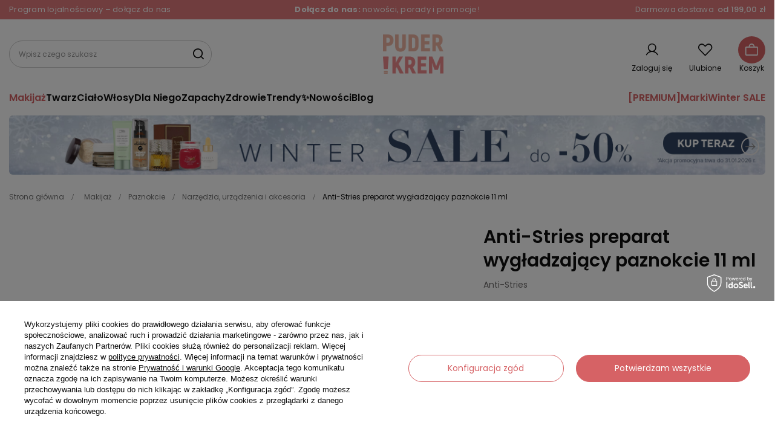

--- FILE ---
content_type: text/html; charset=utf-8
request_url: https://puderikrem.pl/product-pol-30365-Anti-Stries-preparat-wygladzajacy-paznokcie-11-ml.html
body_size: 54361
content:
<!DOCTYPE html>
<html lang="pl" class="--freeShipping --vat --gross --banner-two-bc " ><head><link rel="preload" href="https://fonts.gstatic.com/s/poppins/v22/pxiEyp8kv8JHgFVrJJfecnFHGPc.woff2" as="font" type="font/woff2" crossorigin="anonymous"><link rel="preload" href="https://fonts.gstatic.com/s/poppins/v22/pxiByp8kv8JHgFVrLGT9Z1xlFd2JQEk.woff2" as="font" type="font/woff2" crossorigin="anonymous"><link rel="preload" href="https://fonts.gstatic.com/s/poppins/v22/pxiByp8kv8JHgFVrLEj6Z1xlFd2JQEk.woff2" as="font" type="font/woff2" crossorigin="anonymous"><link rel="preload" href="https://fonts.gstatic.com/s/poppins/v22/pxiByp8kv8JHgFVrLCz7Z1xlFd2JQEk.woff2" as="font" type="font/woff2" crossorigin="anonymous"><link rel="preload" href="https://fonts.gstatic.com/s/poppins/v22/pxiEyp8kv8JHgFVrJJnecnFHGPezSQ.woff2" as="font" type="font/woff2" crossorigin="anonymous"><link rel="preload" href="https://fonts.gstatic.com/s/poppins/v22/pxiByp8kv8JHgFVrLGT9Z1JlFd2JQEl8qw.woff2" as="font" type="font/woff2" crossorigin="anonymous"><link rel="preload" href="https://fonts.gstatic.com/s/poppins/v22/pxiByp8kv8JHgFVrLEj6Z1JlFd2JQEl8qw.woff2" as="font" type="font/woff2" crossorigin="anonymous"><link rel="preload" href="https://fonts.gstatic.com/s/poppins/v22/pxiByp8kv8JHgFVrLCz7Z1JlFd2JQEl8qw.woff2" as="font" type="font/woff2" crossorigin="anonymous"><link rel="preload" href="https://fonts.gstatic.com/s/poppins/v22/pxiByp8kv8JHgFVrLDz8Z1xlFd2JQEk.woff2" as="font" type="font/woff2" crossorigin="anonymous">
			  <link rel="preconnect" href="https://fonts.googleapis.com">
        <link rel="preconnect" href="https://fonts.gstatic.com" crossorigin>

			<link rel="preload" as="image" fetchpriority="high" media="(max-width: 756.9px)" href="/data/include/img/links/1760609096_rwd_mobile.jpg?t=1766871174"><link rel="preload" as="image" fetchpriority="high" media="(min-width: 757px) and (max-width: 978.9px)" href="/data/include/img/links/1760609096_rwd_tablet.jpg?t=1766871174"><link rel="preload" as="image" fetchpriority="high" media="(min-width: 979px)" href="/data/include/img/links/1760609096_rwd_desktop.jpg?t=1766871174"><link rel="preload" as="image" fetchpriority="high" href="/hpeciai/deb756cf501a5a90814da9d760231784/pol_pm_Anti-Stries-preparat-wygladzajacy-paznokcie-11-ml-30365_1.webp"><meta name="viewport" content="initial-scale = 1.0, maximum-scale = 5.0, width=device-width, viewport-fit=cover"><meta http-equiv="Content-Type" content="text/html; charset=utf-8"><meta http-equiv="X-UA-Compatible" content="IE=edge"><title>Anti-Stries preparat wygładzający paznokcie 11 ml | puderikrem.pl</title><meta name="keywords" content=""><meta name="description" content="Anti-Stries preparat wygładzający paznokcie 11 ml w sklepie internetowym puderikrem.pl w cenie 31,11 zł. Darmowa wysyłka od 150 zł! Wejdź i zamów kosmetyki online!"><link rel="icon" href="/gfx/pol/favicon.ico"><meta name="theme-color" content="#D66265"><meta name="msapplication-navbutton-color" content="#D66265"><meta name="apple-mobile-web-app-status-bar-style" content="#D66265"><link rel="stylesheet" type="text/css" href="/gfx/pol/projector_style.css.gzip?r=1768229603"><style>
							#photos_slider[data-skeleton] .photos__link:before {
								padding-top: calc(min((680/680 * 100%), 680px));
							}
							@media (min-width: 979px) {.photos__slider[data-skeleton] .photos__figure:not(.--nav):first-child .photos__link {
								max-height: 680px;
							}}
						</style><script>var app_shop={urls:{prefix:'data="/gfx/'.replace('data="', '')+'pol/',graphql:'/graphql/v1/'},vars:{meta:{viewportContent:'initial-scale = 1.0, maximum-scale = 5.0, width=device-width, viewport-fit=cover'},priceType:'gross',priceTypeVat:true,productDeliveryTimeAndAvailabilityWithBasket:false,geoipCountryCode:'US',fairShopLogo: { enabled: true, image: '/gfx/standards/superfair_light.svg'},currency:{id:'PLN',symbol:'zł',country:'pl',format:'###,##0.00',beforeValue:false,space:true,decimalSeparator:',',groupingSeparator:' '},language:{id:'pol',symbol:'pl',name:'Polski'},omnibus:{enabled:true,rebateCodeActivate:false,hidePercentageDiscounts:false,},},txt:{priceTypeText:' brutto',},fn:{},fnrun:{},files:[],graphql:{}};const getCookieByName=(name)=>{const value=`; ${document.cookie}`;const parts = value.split(`; ${name}=`);if(parts.length === 2) return parts.pop().split(';').shift();return false;};if(getCookieByName('freeeshipping_clicked')){document.documentElement.classList.remove('--freeShipping');}if(getCookieByName('rabateCode_clicked')){document.documentElement.classList.remove('--rabateCode');}function hideClosedBars(){const closedBarsArray=JSON.parse(localStorage.getItem('closedBars'))||[];if(closedBarsArray.length){const styleElement=document.createElement('style');styleElement.textContent=`${closedBarsArray.map((el)=>`#${el}`).join(',')}{display:none !important;}`;document.head.appendChild(styleElement);}}hideClosedBars();</script><meta name="robots" content="index,follow"><meta name="rating" content="general"><meta name="Author" content="Puder i Krem na bazie IdoSell (www.idosell.com/shop).">
<!-- Begin LoginOptions html -->

<style>
#client_new_social .service_item[data-name="service_Apple"]:before, 
#cookie_login_social_more .service_item[data-name="service_Apple"]:before,
.oscop_contact .oscop_login__service[data-service="Apple"]:before {
    display: block;
    height: 2.6rem;
    content: url('/gfx/standards/apple.svg?r=1743165583');
}
.oscop_contact .oscop_login__service[data-service="Apple"]:before {
    height: auto;
    transform: scale(0.8);
}
#client_new_social .service_item[data-name="service_Apple"]:has(img.service_icon):before,
#cookie_login_social_more .service_item[data-name="service_Apple"]:has(img.service_icon):before,
.oscop_contact .oscop_login__service[data-service="Apple"]:has(img.service_icon):before {
    display: none;
}
</style>

<!-- End LoginOptions html -->

<!-- Open Graph -->
<meta property="og:type" content="website"><meta property="og:url" content="https://puderikrem.pl/product-pol-30365-Anti-Stries-preparat-wygladzajacy-paznokcie-11-ml.html
"><meta property="og:title" content="Anti-Stries preparat wygładzający paznokcie 11 ml"><meta property="og:description" content="Anti-Stries"><meta property="og:site_name" content="Puder i Krem"><meta property="og:locale" content="pl_PL"><meta property="og:image" content="https://puderikrem.pl/hpeciai/38349dd0902d7ed7400f8a0bf9a09f7e/pol_pl_Anti-Stries-preparat-wygladzajacy-paznokcie-11-ml-30365_1.webp"><meta property="og:image:width" content="680"><meta property="og:image:height" content="680"><link rel="manifest" href="https://puderikrem.pl/data/include/pwa/1/manifest.json?t=3"><meta name="apple-mobile-web-app-capable" content="yes"><meta name="apple-mobile-web-app-status-bar-style" content="black"><meta name="apple-mobile-web-app-title" content="puderikrem.pl"><link rel="apple-touch-icon" href="/data/include/pwa/1/icon-128.png"><link rel="apple-touch-startup-image" href="/data/include/pwa/1/logo-512.png" /><meta name="msapplication-TileImage" content="/data/include/pwa/1/icon-144.png"><meta name="msapplication-TileColor" content="#2F3BA2"><meta name="msapplication-starturl" content="/"><script type="application/javascript">var _adblock = true;</script><script async src="/data/include/advertising.js"></script><script type="application/javascript">var statusPWA = {
                online: {
                    txt: "Połączono z internetem",
                    bg: "#5fa341"
                },
                offline: {
                    txt: "Brak połączenia z internetem",
                    bg: "#eb5467"
                }
            }</script><script async type="application/javascript" src="/ajax/js/pwa_online_bar.js?v=1&r=6"></script><script >
window.dataLayer = window.dataLayer || [];
window.gtag = function gtag() {
dataLayer.push(arguments);
}
gtag('consent', 'default', {
'ad_storage': 'denied',
'analytics_storage': 'denied',
'ad_personalization': 'denied',
'ad_user_data': 'denied',
'wait_for_update': 500
});

gtag('set', 'ads_data_redaction', true);
</script><script id="iaiscript_1" data-requirements="W10=" data-ga4_sel="ga4script">
window.iaiscript_1 = `<${'script'}  class='google_consent_mode_update'>
gtag('consent', 'update', {
'ad_storage': 'granted',
'analytics_storage': 'granted',
'ad_personalization': 'granted',
'ad_user_data': 'granted'
});
</${'script'}>`;
</script>
<!-- End Open Graph -->

<link rel="canonical" href="https://puderikrem.pl/product-pol-30365-Anti-Stries-preparat-wygladzajacy-paznokcie-11-ml.html" />

                <!-- Global site tag (gtag.js) -->
                <script  async src="https://www.googletagmanager.com/gtag/js?id=G-2BF0TVT7ZQ"></script>
                <script >
                    window.dataLayer = window.dataLayer || [];
                    window.gtag = function gtag(){dataLayer.push(arguments);}
                    gtag('js', new Date());
                    
                    gtag('config', 'G-2BF0TVT7ZQ');

                </script>
                
<!-- Begin additional html or js -->


<!--1|1|1-->
<meta name="google-site-verification" content="Y8wybKxxiwQrHiwr2fOSVFQUS2kdepCCTg_bTHJKG_o" />
<!--27|1|17| modified: 2024-01-19 16:09:11-->
<script src="//ec.monplat-cdn.com/boot.js" async></script>
<!--34|1|17-->
 <script>
      dlApi = {
        cmd: []
      };
    </script>
    <script src="https://lib.onet.pl/s.csr/build/dlApi/minit.boot.min.js" async></script>
<!--32|1|18| modified: 2023-10-09 16:09:32-->
<!--Source Handler-->
<script type="text/javascript">
var iCookieLength = 30;
var sCookieName = "source";
var sSourceParameterName = "utm_source";
var _getQueryStringValue = function(sParameterName) {
    var aQueryStringPairs = document.location.search.substring(1).split("&");
    for (var i = 0; i < aQueryStringPairs.length; i++) {
        var aQueryStringParts = aQueryStringPairs[i].split("=");
        if (sParameterName.toLowerCase() == aQueryStringParts[0].toLowerCase()) {
            return aQueryStringParts[1];
        }
    }
};
var _setCookie = function(sCookieName, sCookieContents, iCookieLength) {
    var dCookieExpires = new Date();
    dCookieExpires.setTime(dCookieExpires.getTime() + (iCookieLength * 24 * 60 * 60 * 1000));
    document.cookie = sCookieName + "=" + sCookieContents + "; expires=" + dCookieExpires.toGMTString() + "; path=/;";
};
if (_getQueryStringValue(sSourceParameterName)) {
    _setCookie(sCookieName, _getQueryStringValue(sSourceParameterName), iCookieLength);
}
</script>
<!--3|1|4| modified: 2025-02-10 12:53:44-->
<!-- Global site tag (gtag.js) - Google Ads: 730162646 -->
<script async src="https://www.googletagmanager.com/gtag/js?id=AW-730162646"></script>
<script>
  window.dataLayer = window.dataLayer || [];
  function gtag(){dataLayer.push(arguments);}
  gtag('js', new Date());

  gtag('config', 'AW-730162646');
</script>
<!--4|1|4-->
<!-- Google Tag Manager -->
<script>(function(w,d,s,l,i){w[l]=w[l]||[];w[l].push({'gtm.start':
new Date().getTime(),event:'gtm.js'});var f=d.getElementsByTagName(s)[0],
j=d.createElement(s),dl=l!='dataLayer'?'&l='+l:'';j.async=true;j.src=
'https://www.googletagmanager.com/gtm.js?id='+i+dl;f.parentNode.insertBefore(j,f);
})(window,document,'script','dataLayer','GTM-KPLPNJC');</script>
<!-- End Google Tag Manager -->
<!--42|1|6-->
<style>

.icon-gift:before {
display: none !important;
}

</style>
 

<!--43|1|6| modified: 2025-10-06 14:21:17-->
<style>
#menu_banners2 .menu_button_wrapper:nth-child(1){
display:none;
}
#menu_banners2 .menu_button_wrapper:nth-child(2){
display:none;
}
</style>
<!--37|1|20| modified: 2025-01-28 09:06:36-->
<script>dataLayer.push({
  "user_id": ""
});
gtag("event", "send_user_id", {user_id: "", send_to: "GTM-KPLPNJC"})</script>

<!-- End additional html or js -->
<script>(function(w,d,s,i,dl){w._ceneo = w._ceneo || function () {
w._ceneo.e = w._ceneo.e || []; w._ceneo.e.push(arguments); };
w._ceneo.e = w._ceneo.e || [];dl=dl===undefined?"dataLayer":dl;
const f = d.getElementsByTagName(s)[0], j = d.createElement(s); j.defer = true;
j.src = "https://ssl.ceneo.pl/ct/v5/script.js?accountGuid=" + i + "&t=" +
Date.now() + (dl ? "&dl=" + dl : ""); f.parentNode.insertBefore(j, f);
})(window, document, "script", "1a0145b4-defc-46f1-a160-fef157216de9");</script>
                <script>
                if (window.ApplePaySession && window.ApplePaySession.canMakePayments()) {
                    var applePayAvailabilityExpires = new Date();
                    applePayAvailabilityExpires.setTime(applePayAvailabilityExpires.getTime() + 2592000000); //30 days
                    document.cookie = 'applePayAvailability=yes; expires=' + applePayAvailabilityExpires.toUTCString() + '; path=/;secure;'
                    var scriptAppleJs = document.createElement('script');
                    scriptAppleJs.src = "/ajax/js/apple.js?v=3";
                    if (document.readyState === "interactive" || document.readyState === "complete") {
                          document.body.append(scriptAppleJs);
                    } else {
                        document.addEventListener("DOMContentLoaded", () => {
                            document.body.append(scriptAppleJs);
                        });  
                    }
                } else {
                    document.cookie = 'applePayAvailability=no; path=/;secure;'
                }
                </script>
                                <script>
                var listenerFn = function(event) {
                    if (event.origin !== "https://payment.idosell.com")
                        return;
                    
                    var isString = (typeof event.data === 'string' || event.data instanceof String);
                    if (!isString) return;
                    try {
                        var eventData = JSON.parse(event.data);
                    } catch (e) {
                        return;
                    }
                    if (!eventData) { return; }                                            
                    if (eventData.isError) { return; }
                    if (eventData.action != 'isReadyToPay') {return; }
                    
                    if (eventData.result.result && eventData.result.paymentMethodPresent) {
                        var googlePayAvailabilityExpires = new Date();
                        googlePayAvailabilityExpires.setTime(googlePayAvailabilityExpires.getTime() + 2592000000); //30 days
                        document.cookie = 'googlePayAvailability=yes; expires=' + googlePayAvailabilityExpires.toUTCString() + '; path=/;secure;'
                    } else {
                        document.cookie = 'googlePayAvailability=no; path=/;secure;'
                    }                                            
                }     
                if (!window.isAdded)
                {                                        
                    if (window.oldListener != null) {
                         window.removeEventListener('message', window.oldListener);
                    }                        
                    window.addEventListener('message', listenerFn);
                    window.oldListener = listenerFn;                                      
                       
                    const iframe = document.createElement('iframe');
                    iframe.src = "https://payment.idosell.com/assets/html/checkGooglePayAvailability.html?origin=https%3A%2F%2Fpuderikrem.pl";
                    iframe.style.display = 'none';                                            

                    if (document.readyState === "interactive" || document.readyState === "complete") {
                          if (!window.isAdded) {
                              window.isAdded = true;
                              document.body.append(iframe);
                          }
                    } else {
                        document.addEventListener("DOMContentLoaded", () => {
                            if (!window.isAdded) {
                              window.isAdded = true;
                              document.body.append(iframe);
                          }
                        });  
                    }  
                }
                </script>
                <script>let paypalDate = new Date();
                    paypalDate.setTime(paypalDate.getTime() + 86400000);
                    document.cookie = 'payPalAvailability_PLN=-1; expires=' + paypalDate.getTime() + '; path=/; secure';
                </script><script src="/data/gzipFile/expressCheckout.js.gz"></script><script src="/inPost/inpostPayNew.js"></script><script type="text/javascript" src="/expressCheckout/smileCheckout.php?v=3"></script><style>express-checkout:not(:defined){-webkit-appearance:none;background:0 0;display:block !important;outline:0;width:100%;min-height:48px;position:relative}</style></head><body>
<!-- Begin additional html or js -->


<!--5|1|4-->
<!-- Google Tag Manager (noscript) -->
<noscript><iframe src="https://www.googletagmanager.com/ns.html?id=GTM-KPLPNJC"
height="0" width="0" style="display:none;visibility:hidden"></iframe></noscript>
<!-- End Google Tag Manager (noscript) -->

<!-- End additional html or js -->
<div id="container" class="projector_page container max-width-1400"><header class=" commercial_banner"><script class="ajaxLoad">app_shop.vars.vat_registered="true";app_shop.vars.currency_format="###,##0.00";app_shop.vars.currency_before_value=false;app_shop.vars.currency_space=true;app_shop.vars.symbol="zł";app_shop.vars.id="PLN";app_shop.vars.baseurl="http://puderikrem.pl/";app_shop.vars.sslurl="https://puderikrem.pl/";app_shop.vars.curr_url="%2Fproduct-pol-30365-Anti-Stries-preparat-wygladzajacy-paznokcie-11-ml.html";var currency_decimal_separator=',';var currency_grouping_separator=' ';app_shop.vars.blacklist_extension=["exe","com","swf","js","php"];app_shop.vars.blacklist_mime=["application/javascript","application/octet-stream","message/http","text/javascript","application/x-deb","application/x-javascript","application/x-shockwave-flash","application/x-msdownload"];app_shop.urls.contact="/contact-pol.html";app_shop.vars.shippinglimitfree="199.00";</script><div id="viewType" style="display:none"></div><div id="freeShipping" class="freeShipping" style="
          
          --background-color:
          #0d0d0d
          ;--border-color:
          #080808
          ;--font-color:
          #ffffff
          ;
        "><div class="freeShipping__contact"><a href="/Program-lojalnosciowy-ccms-pol-92.html">Program lojalnościowy – dołącz do nas</a></div><div class="freeShipping__additional"><ul class="custom_slide_bar"><li class="showLi" id="
                bar
                98" style="
                
                --background-color:
                #0d0d0d
                ;--border-color:
                #080808
                ;--font-color:
                #ffffff
                ;
              "> <a href="https://puderikrem.pl/newsletter.php"><strong>Dołącz do nas:</strong> nowości, porady i promocje!</a></li><li class="showLi" id="
                bar
                117" style="
                
                --background-color:
                #0d0d0d
                ;--border-color:
                #080808
                ;--font-color:
                #ffffff
                ;
              "> <a href="https://puderikrem.pl/newsletter.php"><strong>Zapisz się do Newslettera</strong> i odbierz 10% rabatu!</a></li></ul></div><div class="freeShipping_info"><span class="freeShipping__info">Darmowa dostawa</span><strong class="freeShipping__val">
				od 
				199,00 zł</strong></div></div><div id="logo" class="d-flex align-items-center"><a href="https://puderikrem.pl" target="_self" aria-label="Logo sklepu"><img src="/data/gfx/mask/pol/logo_1_big.png" alt="Sklep internetowy z kosmetykami Puder i Krem" width="250" height="162"></a></div><div class="navbar-toggler_head_wrapper"><button type="button" class="navbar-toggler_head"><i class="icon-reorder"></i></button></div><form action="https://puderikrem.pl/search.php" method="get" id="menu_search" class="menu_search"><a href="#showSearchForm" class="menu_search__mobile" aria-label="Szukaj"></a><div class="menu_search__block"><div class="menu_search__item --input"><input class="menu_search__input" type="text" name="text" autocomplete="off" placeholder="Wpisz czego szukasz" aria-label="Wpisz czego szukasz"><button class="menu_search__submit" type="submit" aria-label="Szukaj"></button></div><div class="menu_search__item --results search_result"></div></div></form><div id="menu_settings" class="align-items-center justify-content-center justify-content-lg-end"><div id="menu_additional"><a class="account_link" href="https://puderikrem.pl/login.php">Zaloguj się</a><div class="shopping_list_top" data-empty="true"><a href="https://puderikrem.pl/pl/shoppinglist/" class="wishlist_link slt_link --empty" aria-label="Lista zakupowa">
						Ulubione
					</a><div class="slt_lists"><ul class="slt_lists__nav"><li class="slt_lists__nav_item" data-list_skeleton="true" data-list_id="true" data-shared="true"><a class="slt_lists__nav_link" data-list_href="true"><span class="slt_lists__nav_name" data-list_name="true"></span><span class="slt_lists__count" data-list_count="true">0</span></a></li><li class="slt_lists__nav_item --empty"><a class="slt_lists__nav_link --empty" href="https://puderikrem.pl/pl/shoppinglist/"><span class="slt_lists__nav_name" data-list_name="true">Lista zakupowa</span><span class="slt_lists__count" data-list_count="true">0</span></a></li></ul></div></div></div></div><div class="shopping_list_top_mobile" data-empty="true"><a href="https://puderikrem.pl/pl/shoppinglist/" class="sltm_link --empty"></a></div><div id="menu_basket" class="topBasket --skeleton"><a class="topBasket__sub" href="/basketedit.php" aria-labelledby="Koszyk"><span class="badge badge-info"></span><strong class="topBasket__price">
				   Koszyk
					</strong></a><div class="topBasket__details --products" style="display: none;"><div class="topBasket__block --labels"><label class="topBasket__item --name">Produkt</label><label class="topBasket__item --sum">Ilość</label><label class="topBasket__item --prices">Cena</label></div><div class="topBasket__block --products"></div><div class="topBasket__block --oneclick topBasket_oneclick" data-lang="pol"><div class="topBasket_oneclick__label"><span class="topBasket_oneclick__text --fast">Szybkie zakupy <strong>1-Click</strong></span><span class="topBasket_oneclick__text --registration"> (bez rejestracji)</span></div><div class="topBasket_oneclick__items"><span class="topBasket_oneclick__item --googlePay" title="Google Pay"><img class="topBasket_oneclick__icon" src="/panel/gfx/payment_forms/237.png" alt="Google Pay"></span></div></div></div><div class="topBasket__details --shipping" style="display: none;"><span class="topBasket__name">Koszt dostawy od</span><span id="shipppingCost"></span></div><script>
						app_shop.vars.cache_html = true;
					</script></div><nav id="menu_categories" class="wide"><button type="button" class="navbar-toggler" aria-label="Menu"><i class="icon-reorder"></i></button><div class="navbar-collapse" id="menu_navbar"><ul class="navbar-nav"><li class="nav-item nav-open"><a  href="/k/makijaz" target="_self" title="Makijaż" class="nav-link active" >Makijaż</a><ul class="navbar-subnav"><li class="nav-header"><a href="#backLink" class="nav-header__backLink"><i class="icon-angle-left"></i></a><a  href="/k/makijaz" target="_self" title="Makijaż" class="nav-link active" >Makijaż</a></li><li class="nav-item --all-products"><a class="nav-link" href="/k/makijaz">
										Wszystkie produkty
									</a></li><li class="nav-item"><a  href="/k/kosmetyki-do-makijazu-twarzy" target="_self" title="Twarz" class="nav-link" >Twarz</a><ul class="navbar-subsubnav"><li class="nav-header"><a href="#backLink" class="nav-header__backLink"><i class="icon-angle-left"></i></a><a  href="/k/kosmetyki-do-makijazu-twarzy" target="_self" title="Twarz" class="nav-link" >Twarz</a></li><li class="nav-item --all-products"><a class="nav-link" href="/k/kosmetyki-do-makijazu-twarzy">
															Wszystkie produkty
														</a></li><li class="nav-item"><a  href="/k/bazy-pod-makijaz" target="_self" title="Bazy pod makijaż" class="nav-link" >Bazy pod makijaż</a></li><li class="nav-item"><a  href="/k/bronzery-i-pudry-brazujace" target="_self" title="Bronzery i pudry brązujące" class="nav-link" >Bronzery i pudry brązujące</a></li><li class="nav-item"><a  href="/k/korektory-do-twarzy" target="_self" title="Korektory" class="nav-link" >Korektory</a></li><li class="nav-item"><a  href="/k/kremy-bb" target="_self" title="Kremy BB" class="nav-link" >Kremy BB</a></li><li class="nav-item"><a  href="/k/podklady-do-twarzy" target="_self" title="Podkłady" class="nav-link" >Podkłady</a></li><li class="nav-item"><a  href="/k/podklady-mineralne" target="_self" title="Podkłady mineralne" class="nav-link" >Podkłady mineralne</a></li><li class="nav-item"><a  href="/k/podklady-nawilzajace" target="_self" title="Podkłady nawilżające" class="nav-link" >Podkłady nawilżające</a></li><li class="nav-item"><a  href="/k/pudry-do-twarzy" target="_self" title="Pudry" class="nav-link" >Pudry</a></li><li class="nav-item"><a  href="/k/rozswietlacze-do-twarzy" target="_self" title="Rozświetlacze" class="nav-link" >Rozświetlacze</a></li><li class="nav-item"><a  href="/k/roze-do-twarzy" target="_self" title="Róże" class="nav-link" >Róże</a></li><li class="nav-item"><a  href="/k/toniki-do-twarzy" target="_self" title="Toniki do twarzy" class="nav-link" >Toniki do twarzy</a></li></ul></li><li class="nav-item"><a  href="/k/kosmetyki-do-makijazu-oczu" target="_self" title="Oczy" class="nav-link" >Oczy</a><ul class="navbar-subsubnav"><li class="nav-header"><a href="#backLink" class="nav-header__backLink"><i class="icon-angle-left"></i></a><a  href="/k/kosmetyki-do-makijazu-oczu" target="_self" title="Oczy" class="nav-link" >Oczy</a></li><li class="nav-item --all-products"><a class="nav-link" href="/k/kosmetyki-do-makijazu-oczu">
															Wszystkie produkty
														</a></li><li class="nav-item"><a  href="/k/bazy-pod-cienie" target="_self" title="Bazy do cienie" class="nav-link" >Bazy do cienie</a></li><li class="nav-item"><a  href="/k/cienie-do-powiek" target="_self" title="Cienie do powiek" class="nav-link" >Cienie do powiek</a></li><li class="nav-item"><a  href="/k/eyelinery" target="_self" title="Eyelinery" class="nav-link" >Eyelinery</a></li><li class="nav-item"><a  href="/k/konturowki" target="_self" title="Konturówki" class="nav-link" >Konturówki</a></li><li class="nav-item"><a  href="/k/korektory-pod-oczy" target="_self" title="Korektory pod oczy" class="nav-link" >Korektory pod oczy</a></li><li class="nav-item"><a  href="/k/kredki-do-oczu" target="_self" title="Kredki do oczu" class="nav-link" >Kredki do oczu</a></li><li class="nav-item"><a  href="/k/tusze-do-rzes" target="_self" title="Tusze do rzęs" class="nav-link" >Tusze do rzęs</a></li></ul></li><li class="nav-item"><a  href="/k/kosmetyki-do-ust" target="_self" title="Usta" class="nav-link" >Usta</a><ul class="navbar-subsubnav"><li class="nav-header"><a href="#backLink" class="nav-header__backLink"><i class="icon-angle-left"></i></a><a  href="/k/kosmetyki-do-ust" target="_self" title="Usta" class="nav-link" >Usta</a></li><li class="nav-item --all-products"><a class="nav-link" href="/k/kosmetyki-do-ust">
															Wszystkie produkty
														</a></li><li class="nav-item"><a  href="/k/balsamy-do-ust" target="_self" title="Balsamy do ust" class="nav-link" >Balsamy do ust</a></li><li class="nav-item"><a  href="/k/bazy-i-pielegnacja-ust" target="_self" title="Bazy i pielęgnacja ust" class="nav-link" >Bazy i pielęgnacja ust</a></li><li class="nav-item"><a  href="/k/blyszczyki-do-ust" target="_self" title="Błyszczyki" class="nav-link" >Błyszczyki</a></li><li class="nav-item"><a  href="/k/konturowki-do-ust" target="_self" title="Konturówki do ust" class="nav-link" >Konturówki do ust</a></li><li class="nav-item"><a  href="/k/pomadki-do-ust" target="_self" title="Pomadki" class="nav-link" >Pomadki</a></li></ul></li><li class="nav-item"><a  href="/k/kosmetyki-do-brwi" target="_self" title="Brwi" class="nav-link" >Brwi</a><ul class="navbar-subsubnav"><li class="nav-header"><a href="#backLink" class="nav-header__backLink"><i class="icon-angle-left"></i></a><a  href="/k/kosmetyki-do-brwi" target="_self" title="Brwi" class="nav-link" >Brwi</a></li><li class="nav-item --all-products"><a class="nav-link" href="/k/kosmetyki-do-brwi">
															Wszystkie produkty
														</a></li><li class="nav-item"><a  href="/k/cienie-do-brwi" target="_self" title="Cienie do brwi" class="nav-link" >Cienie do brwi</a></li><li class="nav-item"><a  href="/k/kredki-do-brwi" target="_self" title="Kredki do brwi" class="nav-link" >Kredki do brwi</a></li><li class="nav-item"><a  href="/k/pomady-do-brwi" target="_self" title="Pomady do brwi" class="nav-link" >Pomady do brwi</a></li><li class="nav-item"><a  href="/k/zele-do-brwi" target="_self" title="Żele do brwi" class="nav-link" >Żele do brwi</a></li></ul></li><li class="nav-item"><a  href="/k/akcesoria-do-makijazu" target="_self" title="Akcesoria do makijażu" class="nav-link" >Akcesoria do makijażu</a><ul class="navbar-subsubnav"><li class="nav-header"><a href="#backLink" class="nav-header__backLink"><i class="icon-angle-left"></i></a><a  href="/k/akcesoria-do-makijazu" target="_self" title="Akcesoria do makijażu" class="nav-link" >Akcesoria do makijażu</a></li><li class="nav-item --all-products"><a class="nav-link" href="/k/akcesoria-do-makijazu">
															Wszystkie produkty
														</a></li><li class="nav-item"><a  href="/k/akcesoria-do-oczu" target="_self" title="Akcesoria do oczu" class="nav-link" >Akcesoria do oczu</a></li><li class="nav-item"><a  href="/k/akcesoria-do-makijazu-twarzy" target="_self" title="Akcesoria do twarzy" class="nav-link" >Akcesoria do twarzy</a></li></ul></li><li class="nav-item nav-open"><a  href="/k/kosmetyki-do-paznokci" target="_self" title="Paznokcie" class="nav-link active" >Paznokcie</a><ul class="navbar-subsubnav"><li class="nav-header"><a href="#backLink" class="nav-header__backLink"><i class="icon-angle-left"></i></a><a  href="/k/kosmetyki-do-paznokci" target="_self" title="Paznokcie" class="nav-link active" >Paznokcie</a></li><li class="nav-item --all-products"><a class="nav-link" href="/k/kosmetyki-do-paznokci">
															Wszystkie produkty
														</a></li><li class="nav-item"><a  href="/k/lakiery-do-paznokci" target="_self" title="Lakiery" class="nav-link" >Lakiery</a></li><li class="nav-item"><a  href="/k/lakiery-hybrydowe-bazy-topy" target="_self" title="Lakiery hybrydowe, bazy, topy" class="nav-link" >Lakiery hybrydowe, bazy, topy</a></li><li class="nav-item nav-open"><a  href="/k/narzedzia-urzadzenia-akcesoria-do-paznokci" target="_self" title="Narzędzia, urządzenia i akcesoria" class="nav-link active" >Narzędzia, urządzenia i akcesoria</a></li><li class="nav-item"><a  href="/k/pielegnacja-paznokci" target="_self" title="Pielęgnacja paznokci" class="nav-link" >Pielęgnacja paznokci</a></li><li class="nav-item"><a  href="/k/preparaty-do-paznokci" target="_self" title="Preparaty do paznokci" class="nav-link" >Preparaty do paznokci</a></li></ul></li><li class="nav-item"><a  href="/k/palety-do-makijazu" target="_self" title="Palety do makijażu" class="nav-link" >Palety do makijażu</a><ul class="navbar-subsubnav"><li class="nav-header"><a href="#backLink" class="nav-header__backLink"><i class="icon-angle-left"></i></a><a  href="/k/palety-do-makijazu" target="_self" title="Palety do makijażu" class="nav-link" >Palety do makijażu</a></li><li class="nav-item --all-products"><a class="nav-link" href="/k/palety-do-makijazu">
															Wszystkie produkty
														</a></li><li class="nav-item"><a  href="/k/palety-do-oczu" target="_self" title="Palety do oczu" class="nav-link" >Palety do oczu</a></li><li class="nav-item"><a  href="/k/palety-do-twarzy" target="_self" title="Palety do twarzy" class="nav-link" >Palety do twarzy</a></li></ul></li><li class="nav-item"><a  href="/k/pedzle-makijaz" target="_self" title="Pędzle do makijażu" class="nav-link" >Pędzle do makijażu</a><ul class="navbar-subsubnav"><li class="nav-header"><a href="#backLink" class="nav-header__backLink"><i class="icon-angle-left"></i></a><a  href="/k/pedzle-makijaz" target="_self" title="Pędzle do makijażu" class="nav-link" >Pędzle do makijażu</a></li><li class="nav-item --all-products"><a class="nav-link" href="/k/pedzle-makijaz">
															Wszystkie produkty
														</a></li><li class="nav-item"><a  href="/k/pedzle-do-makijazu-brwi" target="_self" title="Pędzle do brwi" class="nav-link" >Pędzle do brwi</a></li><li class="nav-item"><a  href="/k/pedzle-do-nakladania-cieni" target="_self" title="Pędzle do cieni" class="nav-link" >Pędzle do cieni</a></li><li class="nav-item"><a  href="/k/pedzle-do-nakladania-podkladu" target="_self" title="Pędzle do podkładu" class="nav-link" >Pędzle do podkładu</a></li><li class="nav-item"><a  href="/k/pedzle-do-nakladania-pudru" target="_self" title="Pędzle do pudru" class="nav-link" >Pędzle do pudru</a></li><li class="nav-item"><a  href="/k/pedzle-do-nakladania-rozu" target="_self" title="Pędzle do różu" class="nav-link" >Pędzle do różu</a></li></ul></li><li class="nav-item"><a  href="/k/zestawy-kosmetykow-do-makijazu" target="_self" title="Zestawy do makijażu" class="nav-link" >Zestawy do makijażu</a></li></ul></li><li class="nav-item"><a  href="/k/kosmetyki-do-twarzy" target="_self" title="Twarz" class="nav-link" >Twarz</a><ul class="navbar-subnav"><li class="nav-header"><a href="#backLink" class="nav-header__backLink"><i class="icon-angle-left"></i></a><a  href="/k/kosmetyki-do-twarzy" target="_self" title="Twarz" class="nav-link" >Twarz</a></li><li class="nav-item --all-products"><a class="nav-link" href="/k/kosmetyki-do-twarzy">
										Wszystkie produkty
									</a></li><li class="nav-item"><a  href="/k/kremy-do-twarzy" target="_self" title="Kremy" class="nav-link" >Kremy</a><ul class="navbar-subsubnav"><li class="nav-header"><a href="#backLink" class="nav-header__backLink"><i class="icon-angle-left"></i></a><a  href="/k/kremy-do-twarzy" target="_self" title="Kremy" class="nav-link" >Kremy</a></li><li class="nav-item --all-products"><a class="nav-link" href="/k/kremy-do-twarzy">
															Wszystkie produkty
														</a></li><li class="nav-item"><a  href="/k/emulsje-do-twarzy" target="_self" title="Emulsje" class="nav-link" >Emulsje</a></li><li class="nav-item"><a  href="https://puderikrem.pl/k/kremy-bb" target="_self" title="Kremy BB" class="nav-link" >Kremy BB</a></li><li class="nav-item"><a  href="/k/kremy-cc" target="_self" title="Kremy CC" class="nav-link" >Kremy CC</a></li><li class="nav-item"><a  href="/k/kremy-do-cery-problematycznej" target="_self" title="Kremy do cery problematycznej" class="nav-link" >Kremy do cery problematycznej</a></li><li class="nav-item"><a  href="/k/kremy-do-twarzy-na-dzien" target="_self" title="Kremy do twarzy na dzień" class="nav-link" >Kremy do twarzy na dzień</a></li><li class="nav-item"><a  href="/k/kremy-do-twarzy-na-noc" target="_self" title="Kremy do twarzy na noc" class="nav-link" >Kremy do twarzy na noc</a></li><li class="nav-item"><a  href="/k/kremy-nawilzajace-do-twarzy" target="_self" title="Kremy nawilżające" class="nav-link" >Kremy nawilżające</a></li><li class="nav-item"><a  href="/k/kremy-odzywcze-do-twarzy" target="_self" title="Kremy odżywcze" class="nav-link" >Kremy odżywcze</a></li><li class="nav-item"><a  href="/k/kremy-pod-oczy" target="_self" title="Kremy pod oczy" class="nav-link" >Kremy pod oczy</a></li><li class="nav-item"><a  href="/k/kremy-przeciwzmarszczkowe-do-twarzy" target="_self" title="Kremy przeciwzmarszczkowe" class="nav-link" >Kremy przeciwzmarszczkowe</a></li><li class="nav-item"><a  href="/k/kremy-regenerujace-do-twarzy" target="_self" title="Kremy regenerujące" class="nav-link" >Kremy regenerujące</a></li><li class="nav-item"><a  href="/k/kremy-rozjasniajace-do-twarzy" target="_self" title="Kremy rozjaśniające" class="nav-link" >Kremy rozjaśniające</a></li><li class="nav-item"><a  href="/k/kremy-do-twarzy-z-filtrem-spf" target="_self" title="Kremy z filtrem" class="nav-link" >Kremy z filtrem</a></li><li class="nav-item"><a  href="/k/samoopalacze-do-twarzy" target="_self" title="Samoopalacze" class="nav-link" >Samoopalacze</a></li></ul></li><li class="nav-item"><a  href="/k/serum-na-twarz" target="_self" title="Serum" class="nav-link" >Serum</a><ul class="navbar-subsubnav"><li class="nav-header"><a href="#backLink" class="nav-header__backLink"><i class="icon-angle-left"></i></a><a  href="/k/serum-na-twarz" target="_self" title="Serum" class="nav-link" >Serum</a></li><li class="nav-item --all-products"><a class="nav-link" href="/k/serum-na-twarz">
															Wszystkie produkty
														</a></li><li class="nav-item"><a  href="/k/serum-antyoksydacyjne" target="_self" title="Serum antyoksydacyjne" class="nav-link" >Serum antyoksydacyjne</a></li><li class="nav-item"><a  href="/k/serum-do-brwi-i-rzes" target="_self" title="Serum do brwi i rzęs" class="nav-link" >Serum do brwi i rzęs</a></li><li class="nav-item"><a  href="/k/serum-do-cery-naczynkowej" target="_self" title="Serum do cery naczynkowej" class="nav-link" >Serum do cery naczynkowej</a></li><li class="nav-item"><a  href="/k/serum-na-przebarwienia" target="_self" title="Serum na przebarwienia" class="nav-link" >Serum na przebarwienia</a></li><li class="nav-item"><a  href="/k/serum-nawilzajace" target="_self" title="Serum nawilżające" class="nav-link" >Serum nawilżające</a></li><li class="nav-item"><a  href="/k/serum-odzywcze" target="_self" title="Serum odżywcze" class="nav-link" >Serum odżywcze</a></li><li class="nav-item"><a  href="/k/serum-olejowe" target="_self" title="Serum olejowe" class="nav-link" >Serum olejowe</a></li><li class="nav-item"><a  href="/k/serum-peptydowe" target="_self" title="Serum peptydowe" class="nav-link" >Serum peptydowe</a></li><li class="nav-item"><a  href="/k/serum-pod-oczy" target="_self" title="Serum pod oczy" class="nav-link" >Serum pod oczy</a></li><li class="nav-item"><a  href="/k/serum-przeciwzmarszczkowe" target="_self" title="Serum przeciwzmarszczkowe" class="nav-link" >Serum przeciwzmarszczkowe</a></li><li class="nav-item"><a  href="/k/serum-regenerujace" target="_self" title="Serum regenerujące" class="nav-link" >Serum regenerujące</a></li><li class="nav-item"><a  href="/k/serum-rozjasniajace" target="_self" title="Serum rozjaśniające" class="nav-link" >Serum rozjaśniające</a></li><li class="nav-item"><a  href="/k/serum-z-ceramidami" target="_self" title="Serum z ceramidami" class="nav-link" >Serum z ceramidami</a></li><li class="nav-item"><a  href="/k/serum-z-kolagenem" target="_self" title="Serum z kolagenem" class="nav-link" >Serum z kolagenem</a></li><li class="nav-item"><a  href="/k/serum-z-kwasem-hialuronowym" target="_self" title="Serum z kwasem hialuronowym" class="nav-link" >Serum z kwasem hialuronowym</a></li><li class="nav-item"><a  href="/k/serum-z-niacynamidem" target="_self" title="Serum z niacynamidem" class="nav-link" >Serum z niacynamidem</a></li><li class="nav-item"><a  href="/k/serum-z-retinalem" target="_self" title="Serum z retinalem" class="nav-link" >Serum z retinalem</a></li><li class="nav-item"><a  href="/k/serum-z-retinolem" target="_self" title="Serum z retinolem" class="nav-link" >Serum z retinolem</a></li><li class="nav-item"><a  href="/k/serum-z-witamina-c" target="_self" title="Serum z witaminą C" class="nav-link" >Serum z witaminą C</a></li></ul></li><li class="nav-item"><a  href="/k/maseczki-do-twarzy" target="_self" title="Maseczki" class="nav-link" >Maseczki</a><ul class="navbar-subsubnav"><li class="nav-header"><a href="#backLink" class="nav-header__backLink"><i class="icon-angle-left"></i></a><a  href="/k/maseczki-do-twarzy" target="_self" title="Maseczki" class="nav-link" >Maseczki</a></li><li class="nav-item --all-products"><a class="nav-link" href="/k/maseczki-do-twarzy">
															Wszystkie produkty
														</a></li><li class="nav-item"><a  href="/k/glinki-do-twarzy" target="_self" title="Glinki do twarzy" class="nav-link" >Glinki do twarzy</a></li><li class="nav-item"><a  href="/k/maseczki-algowe" target="_self" title="Maseczki algowe" class="nav-link" >Maseczki algowe</a></li><li class="nav-item"><a  href="/k/maseczki-liftingujace-do-twarzy" target="_self" title="Maseczki liftingujące" class="nav-link" >Maseczki liftingujące</a></li><li class="nav-item"><a  href="/k/maseczki-lagodzace-do-twarzy" target="_self" title="Maseczki łagodzące" class="nav-link" >Maseczki łagodzące</a></li><li class="nav-item"><a  href="/k/maseczki-do-twarzy-na-noc" target="_self" title="Maseczki na noc" class="nav-link" >Maseczki na noc</a></li><li class="nav-item"><a  href="/k/maseczki-nawilzajace-do-twarzy" target="_self" title="Maseczki nawilżające" class="nav-link" >Maseczki nawilżające</a></li><li class="nav-item"><a  href="/k/maseczki-oczyszczajace-do-twarzy" target="_self" title="Maseczki oczyszczające" class="nav-link" >Maseczki oczyszczające</a></li><li class="nav-item"><a  href="/k/maseczki-odzywcze-do-twarzy" target="_self" title="Maseczki odżywcze" class="nav-link" >Maseczki odżywcze</a></li><li class="nav-item"><a  href="/k/maseczki-regenerujace-do-twarzy" target="_self" title="Maseczki regenerujące" class="nav-link" >Maseczki regenerujące</a></li><li class="nav-item"><a  href="/k/maseczki-w-kremie" target="_self" title="Maseczki w kremie" class="nav-link" >Maseczki w kremie</a></li><li class="nav-item"><a  href="/k/maseczki-w-plachcie" target="_self" title="Maseczki w płachcie" class="nav-link" >Maseczki w płachcie</a></li><li class="nav-item"><a  href="/k/maseczki-z-witamina-c" target="_self" title="Maseczki z witaminą C" class="nav-link" >Maseczki z witaminą C</a></li><li class="nav-item"><a  href="/k/maseczki-zluszczajace-do-twarzy" target="_self" title="Maseczki złuszczające" class="nav-link" >Maseczki złuszczające</a></li><li class="nav-item"><a  href="/k/maseczki-zelowe" target="_self" title="Maseczki żelowe" class="nav-link" >Maseczki żelowe</a></li><li class="nav-item"><a  href="/k/platki-do-twarzy" target="_self" title="Płatki i plasterki pielęgnacyjne" class="nav-link" >Płatki i plasterki pielęgnacyjne</a></li><li class="nav-item"><a  href="/k/platki-pod-oczy" target="_self" title="Płatki pod oczy" class="nav-link" >Płatki pod oczy</a></li></ul></li><li class="nav-item"><a  href="/k/demakijaz-i-oczyszczanie" target="_self" title="Demakijaż i Oczyszczanie" class="nav-link" >Demakijaż i Oczyszczanie</a><ul class="navbar-subsubnav"><li class="nav-header"><a href="#backLink" class="nav-header__backLink"><i class="icon-angle-left"></i></a><a  href="/k/demakijaz-i-oczyszczanie" target="_self" title="Demakijaż i Oczyszczanie" class="nav-link" >Demakijaż i Oczyszczanie</a></li><li class="nav-item --all-products"><a class="nav-link" href="/k/demakijaz-i-oczyszczanie">
															Wszystkie produkty
														</a></li><li class="nav-item"><a  href="/k/akcesoria-do-demakijazu" target="_self" title="Akcesoria do demakijażu" class="nav-link" >Akcesoria do demakijażu</a></li><li class="nav-item"><a  href="/k/kosmetyki-do-demakijazu" target="_self" title="Kosmetyki do demakijażu" class="nav-link" >Kosmetyki do demakijażu</a></li><li class="nav-item"><a  href="/k/kosmetyki-do-mycia-twarzy" target="_self" title="Kosmetyki do mycia twarzy" class="nav-link" >Kosmetyki do mycia twarzy</a></li><li class="nav-item"><a  href="/k/olejki-do-demakijazu" target="_self" title="Olejki i masełka do demakijażu" class="nav-link" >Olejki i masełka do demakijażu</a></li><li class="nav-item"><a  href="/k/peeling-do-twarzy" target="_self" title="Peelingi i kwasy do twarzy" class="nav-link" >Peelingi i kwasy do twarzy</a></li><li class="nav-item"><a  href="/k/pianki-do-twarzy" target="_self" title="Pianki do twarzy" class="nav-link" >Pianki do twarzy</a></li><li class="nav-item"><a  href="/k/platki-zluszczajace-do-twarzy" target="_self" title="Płatki złuszczające do twarzy" class="nav-link" >Płatki złuszczające do twarzy</a></li><li class="nav-item"><a  href="/k/plyny-micelarne" target="_self" title="Płyny micelarne " class="nav-link" >Płyny micelarne </a></li><li class="nav-item"><a  href="/k/zele-do-twarzy" target="_self" title="Żele do twarzy" class="nav-link" >Żele do twarzy</a></li></ul></li><li class="nav-item"><a  href="/k/naturalne-kosmetyki-do-pielegnacji-twarzy" target="_self" title="Naturalna pielęgnacja twarzy" class="nav-link" >Naturalna pielęgnacja twarzy</a><ul class="navbar-subsubnav"><li class="nav-header"><a href="#backLink" class="nav-header__backLink"><i class="icon-angle-left"></i></a><a  href="/k/naturalne-kosmetyki-do-pielegnacji-twarzy" target="_self" title="Naturalna pielęgnacja twarzy" class="nav-link" >Naturalna pielęgnacja twarzy</a></li><li class="nav-item --all-products"><a class="nav-link" href="/k/naturalne-kosmetyki-do-pielegnacji-twarzy">
															Wszystkie produkty
														</a></li><li class="nav-item"><a  href="https://puderikrem.pl/pol_m_Twarz_Toniki-i-mgielki_Hydrolaty-do-twarzy-3266.html" target="_self" title="Hydrolaty" class="nav-link" >Hydrolaty</a></li><li class="nav-item"><a  href="/k/naturalne-kremy-do-twarzy" target="_self" title="Naturalne kremy do twarzy" class="nav-link" >Naturalne kremy do twarzy</a></li><li class="nav-item"><a  href="/pol_m_Twarz_Naturalna-pielegnacja-twarzy_Naturalne-kremy-pod-oczy-3410.html" target="_self" title="Naturalne kremy pod oczy" class="nav-link" >Naturalne kremy pod oczy</a></li><li class="nav-item"><a  href="/k/naturalne-maski-do-twarzy" target="_self" title="Naturalne maski do twarzy" class="nav-link" >Naturalne maski do twarzy</a></li><li class="nav-item"><a  href="/k/naturalne-kosmetyki-do-oczyszczania-twarzy" target="_self" title="Naturalne oczyszczanie twarzy" class="nav-link" >Naturalne oczyszczanie twarzy</a></li><li class="nav-item"><a  href="/k/naturalne-olejki-do-twarzy" target="_self" title="Naturalne olejki do twarzy" class="nav-link" >Naturalne olejki do twarzy</a></li><li class="nav-item"><a  href="/k/naturalne-seerum-do-twarzy" target="_self" title="Naturalne serum do twarzy" class="nav-link" >Naturalne serum do twarzy</a></li></ul></li><li class="nav-item"><a  href="/k/higiena-jamy-ustnej" target="_self" title="Higiena jamy ustnej" class="nav-link" >Higiena jamy ustnej</a><ul class="navbar-subsubnav"><li class="nav-header"><a href="#backLink" class="nav-header__backLink"><i class="icon-angle-left"></i></a><a  href="/k/higiena-jamy-ustnej" target="_self" title="Higiena jamy ustnej" class="nav-link" >Higiena jamy ustnej</a></li><li class="nav-item --all-products"><a class="nav-link" href="/k/higiena-jamy-ustnej">
															Wszystkie produkty
														</a></li><li class="nav-item"><a  href="/k/akcesoria-do-higieny-jamy-ustnej" target="_self" title="Akcesoria do higieny jamy ustnej" class="nav-link" >Akcesoria do higieny jamy ustnej</a></li><li class="nav-item"><a  href="/k/pasty-do-zebow" target="_self" title="Pasty do zębów" class="nav-link" >Pasty do zębów</a></li><li class="nav-item"><a  href="/k/pielegnacja-protez-zebowych" target="_self" title="Pielęgnacja protez zębowych" class="nav-link" >Pielęgnacja protez zębowych</a></li><li class="nav-item"><a  href="/k/plyny-do-plukania-ust" target="_self" title="Płyny do płukania ust" class="nav-link" >Płyny do płukania ust</a></li><li class="nav-item"><a  href="/k/szczoteczki-do-zebow" target="_self" title="Szczoteczki do zębów" class="nav-link" >Szczoteczki do zębów</a></li></ul></li><li class="nav-item"><a  href="/k/toniki-i-mgielki" target="_self" title="Toniki i mgiełki" class="nav-link" >Toniki i mgiełki</a><ul class="navbar-subsubnav"><li class="nav-header"><a href="#backLink" class="nav-header__backLink"><i class="icon-angle-left"></i></a><a  href="/k/toniki-i-mgielki" target="_self" title="Toniki i mgiełki" class="nav-link" >Toniki i mgiełki</a></li><li class="nav-item --all-products"><a class="nav-link" href="/k/toniki-i-mgielki">
															Wszystkie produkty
														</a></li><li class="nav-item"><a  href="/k/hydrolaty-do-twarzy" target="_self" title="Hydrolaty do twarzy" class="nav-link" >Hydrolaty do twarzy</a></li><li class="nav-item"><a  href="/k/mgielki-do-twarzy" target="_self" title="Mgiełki do twarzy" class="nav-link" >Mgiełki do twarzy</a></li><li class="nav-item"><a  href="/k/toniki-na-twarz" target="_self" title="Toniki do twarzy" class="nav-link" >Toniki do twarzy</a></li></ul></li><li class="nav-item"><a  href="/k/urzadzenia-i-akcesoria-do-twarzy" target="_self" title="Urządzenia i akcesoria" class="nav-link" >Urządzenia i akcesoria</a><ul class="navbar-subsubnav"><li class="nav-header"><a href="#backLink" class="nav-header__backLink"><i class="icon-angle-left"></i></a><a  href="/k/urzadzenia-i-akcesoria-do-twarzy" target="_self" title="Urządzenia i akcesoria" class="nav-link" >Urządzenia i akcesoria</a></li><li class="nav-item --all-products"><a class="nav-link" href="/k/urzadzenia-i-akcesoria-do-twarzy">
															Wszystkie produkty
														</a></li><li class="nav-item"><a  href="/k/inne-akcesoria-do-twarzy" target="_self" title="Inne" class="nav-link" >Inne</a></li><li class="nav-item"><a  href="/k/masazery-do-twarzy" target="_self" title="Masażery do twarzy" class="nav-link" >Masażery do twarzy</a></li><li class="nav-item"><a  href="/k/peelingi-kawitacyjne" target="_self" title="Peelingi kawitacyjne" class="nav-link" >Peelingi kawitacyjne</a></li><li class="nav-item"><a  href="/k/szczoteczki-do-mycia-twarzy" target="_self" title="Szczoteczki do mycia" class="nav-link" >Szczoteczki do mycia</a></li><li class="nav-item"><a  href="/k/urzadzenia-liftingujace" target="_self" title="Urządzenie liftingujące" class="nav-link" >Urządzenie liftingujące</a></li></ul></li><li class="nav-item"><a  href="/k/zestawy-kosmetykow-do-twarzy" target="_self" title="Zestawy kosmetyków do twarzy" class="nav-link" >Zestawy kosmetyków do twarzy</a><ul class="navbar-subsubnav"><li class="nav-header"><a href="#backLink" class="nav-header__backLink"><i class="icon-angle-left"></i></a><a  href="/k/zestawy-kosmetykow-do-twarzy" target="_self" title="Zestawy kosmetyków do twarzy" class="nav-link" >Zestawy kosmetyków do twarzy</a></li><li class="nav-item --all-products"><a class="nav-link" href="/k/zestawy-kosmetykow-do-twarzy">
															Wszystkie produkty
														</a></li><li class="nav-item"><a  href="/k/zestawy-kosmetykow-do-twarzy-dla-kobiet" target="_self" title="Zestawy dla kobiet" class="nav-link" >Zestawy dla kobiet</a></li><li class="nav-item"><a  href="/k/zestawy-kosmetykow-do-twarzy-dla-mezczyzn" target="_self" title="Zestawy dla mężczyzn" class="nav-link" >Zestawy dla mężczyzn</a></li><li class="nav-item"><a  href="/k/zestawy-kosmetykow-do-pielegnacji-twarzy" target="_self" title="Zestawy do pielęgnacji twarzy" class="nav-link" >Zestawy do pielęgnacji twarzy</a></li><li class="nav-item"><a  href="/k/zestawy-kosmetykow-do-twarzy-na-prezent" target="_self" title="Zestawy na prezent do twarzy" class="nav-link" >Zestawy na prezent do twarzy</a></li><li class="nav-item"><a  href="/k/zestawy-swiateczne-do-twarzy" target="_self" title="Zestawy świąteczne do twarzy" class="nav-link" >Zestawy świąteczne do twarzy</a></li></ul></li></ul></li><li class="nav-item"><a  href="/k/kosmetyki-do-ciala" target="_self" title="Ciało" class="nav-link" >Ciało</a><ul class="navbar-subnav"><li class="nav-header"><a href="#backLink" class="nav-header__backLink"><i class="icon-angle-left"></i></a><a  href="/k/kosmetyki-do-ciala" target="_self" title="Ciało" class="nav-link" >Ciało</a></li><li class="nav-item --all-products"><a class="nav-link" href="/k/kosmetyki-do-ciala">
										Wszystkie produkty
									</a></li><li class="nav-item"><a  href="/k/kosmetyki-do-pielegnacji-ciala" target="_self" title="Pielęgnacja ciała" class="nav-link" >Pielęgnacja ciała</a><ul class="navbar-subsubnav"><li class="nav-header"><a href="#backLink" class="nav-header__backLink"><i class="icon-angle-left"></i></a><a  href="/k/kosmetyki-do-pielegnacji-ciala" target="_self" title="Pielęgnacja ciała" class="nav-link" >Pielęgnacja ciała</a></li><li class="nav-item --all-products"><a class="nav-link" href="/k/kosmetyki-do-pielegnacji-ciala">
															Wszystkie produkty
														</a></li><li class="nav-item"><a  href="/k/balsamy-do-ciala" target="_self" title="Balsamy" class="nav-link" >Balsamy</a></li><li class="nav-item"><a  href="/k/kosmetyki-wyszczuplajace" target="_self" title="Kosmetyki wyszczuplające" class="nav-link" >Kosmetyki wyszczuplające</a></li><li class="nav-item"><a  href="/k/kremy-do-ciala" target="_self" title="Kremy" class="nav-link" >Kremy</a></li><li class="nav-item"><a  href="/k/masla-do-ciala" target="_self" title="Masła" class="nav-link" >Masła</a></li><li class="nav-item"><a  href="/k/mgielki-do-ciala" target="_self" title="Mgiełki" class="nav-link" >Mgiełki</a></li><li class="nav-item"><a  href="/k/mleczka-do-ciala" target="_self" title="Mleczka" class="nav-link" >Mleczka</a></li><li class="nav-item"><a  href="/k/olejki-do-ciala" target="_self" title="Olejki" class="nav-link" >Olejki</a></li><li class="nav-item"><a  href="/pol_m_Cialo_Pielegnacja-ciala_Peelingi-3346.html" target="_self" title="Peelingi" class="nav-link" >Peelingi</a></li><li class="nav-item"><a  href="/k/serum-do-ciala" target="_self" title="Serum" class="nav-link" >Serum</a></li></ul></li><li class="nav-item"><a  href="/k/kosmetyki-do-kapieli" target="_self" title="Kąpiel i prysznic" class="nav-link" >Kąpiel i prysznic</a><ul class="navbar-subsubnav"><li class="nav-header"><a href="#backLink" class="nav-header__backLink"><i class="icon-angle-left"></i></a><a  href="/k/kosmetyki-do-kapieli" target="_self" title="Kąpiel i prysznic" class="nav-link" >Kąpiel i prysznic</a></li><li class="nav-item --all-products"><a class="nav-link" href="/k/kosmetyki-do-kapieli">
															Wszystkie produkty
														</a></li><li class="nav-item"><a  href="/k/dezodoranty" target="_self" title="Antyperspiranty i dezodoranty" class="nav-link" >Antyperspiranty i dezodoranty</a></li><li class="nav-item"><a  href="/k/kosmetyki-do-higieny-intymnej" target="_self" title="Higiena intymna" class="nav-link" >Higiena intymna</a></li><li class="nav-item"><a  href="/k/mydla-w-kostce" target="_self" title="Mydła w kostce" class="nav-link" >Mydła w kostce</a></li><li class="nav-item"><a  href="/k/mydla-w-plynie" target="_self" title="Mydła w płynie i piance" class="nav-link" >Mydła w płynie i piance</a></li><li class="nav-item"><a  href="/k/olejki-i-mleczka-do-mycia" target="_self" title="Olejki i mleczka do mycia" class="nav-link" >Olejki i mleczka do mycia</a></li><li class="nav-item"><a  href="/k/peelingi-do-ciala" target="_self" title="Peelingi" class="nav-link" >Peelingi</a></li><li class="nav-item"><a  href="/k/plyny-do-kapieli" target="_self" title="Płyny do kąpieli" class="nav-link" >Płyny do kąpieli</a></li><li class="nav-item"><a  href="/k/sole-i-kule-do-kapieli" target="_self" title="Sole i kule do kąpieli" class="nav-link" >Sole i kule do kąpieli</a></li><li class="nav-item"><a  href="/k/zele-pod-prysznic" target="_self" title="Żele pod prysznic" class="nav-link" >Żele pod prysznic</a></li></ul></li><li class="nav-item"><a  href="/k/kosmetyki-do-opalania" target="_self" title="Kosmetyki do opalania" class="nav-link" >Kosmetyki do opalania</a><ul class="navbar-subsubnav"><li class="nav-header"><a href="#backLink" class="nav-header__backLink"><i class="icon-angle-left"></i></a><a  href="/k/kosmetyki-do-opalania" target="_self" title="Kosmetyki do opalania" class="nav-link" >Kosmetyki do opalania</a></li><li class="nav-item --all-products"><a class="nav-link" href="/k/kosmetyki-do-opalania">
															Wszystkie produkty
														</a></li><li class="nav-item"><a  href="/k/akcesoria-do-opalania" target="_self" title="Akcesoria" class="nav-link" >Akcesoria</a></li><li class="nav-item"><a  href="/k/kremy-z-niskim-filtrem-spf" target="_self" title="Filtry SPF &amp;lt; 30" class="nav-link" >Filtry SPF &lt; 30</a></li><li class="nav-item"><a  href="/k/filtry-spf-30" target="_self" title="Filtry SPF ≥ 30" class="nav-link" >Filtry SPF ≥ 30</a></li><li class="nav-item"><a  href="/k/kosmetyki-po-opalaniu" target="_self" title="Kosmetyki po opalaniu" class="nav-link" >Kosmetyki po opalaniu</a></li><li class="nav-item"><a  href="/k/kremy-do-opalania" target="_self" title="Kremy i emulsje do opalania" class="nav-link" >Kremy i emulsje do opalania</a></li><li class="nav-item"><a  href="/k/kremy-z-filtrem-do-ciala" target="_self" title="Kremy z filtrem do ciała" class="nav-link" >Kremy z filtrem do ciała</a></li><li class="nav-item"><a  href="https://puderikrem.pl/k/kremy-do-twarzy-z-filtrem-spf" target="_self" title="Kremy z filtrem do twarzy" class="nav-link" >Kremy z filtrem do twarzy</a></li><li class="nav-item"><a  href="/k/samoopalacze" target="_self" title="Samoopalacze do ciała" class="nav-link" >Samoopalacze do ciała</a></li><li class="nav-item"><a  href="https://puderikrem.pl/k/samoopalacze-do-twarzy" target="_self" title="Samoopalacze do twarzy" class="nav-link" >Samoopalacze do twarzy</a></li></ul></li><li class="nav-item"><a  href="/k/naturalna-pielegnacja-ciala" target="_self" title="Naturalna pielęgnacja" class="nav-link" >Naturalna pielęgnacja</a><ul class="navbar-subsubnav"><li class="nav-header"><a href="#backLink" class="nav-header__backLink"><i class="icon-angle-left"></i></a><a  href="/k/naturalna-pielegnacja-ciala" target="_self" title="Naturalna pielęgnacja" class="nav-link" >Naturalna pielęgnacja</a></li><li class="nav-item --all-products"><a class="nav-link" href="/k/naturalna-pielegnacja-ciala">
															Wszystkie produkty
														</a></li><li class="nav-item"><a  href="/k/dezodoranty-naturalne" target="_self" title="Naturalne dezodoranty do ciała" class="nav-link" >Naturalne dezodoranty do ciała</a></li><li class="nav-item"><a  href="/k/naturalne-kremy-do-ciala" target="_self" title="Naturalne kremy i balsamy do ciała" class="nav-link" >Naturalne kremy i balsamy do ciała</a></li><li class="nav-item"><a  href="/k/mydla-naturalne" target="_self" title="Naturalne mydła do ciała" class="nav-link" >Naturalne mydła do ciała</a></li><li class="nav-item"><a  href="/k/naturalne-olejki-do-ciala" target="_self" title="Naturalne olejki do ciała" class="nav-link" >Naturalne olejki do ciała</a></li><li class="nav-item"><a  href="/k/naturalne-peelingi-do-ciala" target="_self" title="Naturalne peelingi do ciała" class="nav-link" >Naturalne peelingi do ciała</a></li><li class="nav-item"><a  href="/k/naturalne-zele-pod-prysznic" target="_self" title="Naturalne żele pod prysznic do ciała" class="nav-link" >Naturalne żele pod prysznic do ciała</a></li></ul></li><li class="nav-item"><a  href="/k/kosmetyki-do-pielegnacji-dloni-i-stop" target="_self" title="Pielęgnacja dłoni i stóp" class="nav-link" >Pielęgnacja dłoni i stóp</a><ul class="navbar-subsubnav"><li class="nav-header"><a href="#backLink" class="nav-header__backLink"><i class="icon-angle-left"></i></a><a  href="/k/kosmetyki-do-pielegnacji-dloni-i-stop" target="_self" title="Pielęgnacja dłoni i stóp" class="nav-link" >Pielęgnacja dłoni i stóp</a></li><li class="nav-item --all-products"><a class="nav-link" href="/k/kosmetyki-do-pielegnacji-dloni-i-stop">
															Wszystkie produkty
														</a></li><li class="nav-item"><a  href="https://puderikrem.pl/k/narzedzia-urzadzenia-akcesoria-do-paznokci" target="_self" title="Akcesoria do paznokci" class="nav-link" >Akcesoria do paznokci</a></li><li class="nav-item"><a  href="/k/kosmetyki-do-pielegnacji-dloni" target="_self" title="Pielęgnacja dłoni" class="nav-link" >Pielęgnacja dłoni</a></li><li class="nav-item"><a  href="https://puderikrem.pl/k/kosmetyki-do-paznokci" target="_self" title="Pielęgnacja paznokci" class="nav-link" >Pielęgnacja paznokci</a></li><li class="nav-item"><a  href="/k/kosmetyki-do-pielegnacji-stop" target="_self" title="Pielęgnacja stóp" class="nav-link" >Pielęgnacja stóp</a></li></ul></li><li class="nav-item"><a  href="/k/kosmetyki-dla-dzieci" target="_self" title="Kosmetyki dla dzieci" class="nav-link" >Kosmetyki dla dzieci</a><ul class="navbar-subsubnav"><li class="nav-header"><a href="#backLink" class="nav-header__backLink"><i class="icon-angle-left"></i></a><a  href="/k/kosmetyki-dla-dzieci" target="_self" title="Kosmetyki dla dzieci" class="nav-link" >Kosmetyki dla dzieci</a></li><li class="nav-item --all-products"><a class="nav-link" href="/k/kosmetyki-dla-dzieci">
															Wszystkie produkty
														</a></li><li class="nav-item"><a  href="/k/kremy-dla-dzieci" target="_self" title="Kremy i balsamy dla dzieci" class="nav-link" >Kremy i balsamy dla dzieci</a></li><li class="nav-item"><a  href="/k/mydla-dla-dzieci" target="_self" title="Mydła dla dzieci" class="nav-link" >Mydła dla dzieci</a></li><li class="nav-item"><a  href="/k/szampony-dla-dzieci" target="_self" title="Szampony dla dzieci" class="nav-link" >Szampony dla dzieci</a></li><li class="nav-item"><a  href="/k/zele-i-plyny-do-kapieli-dla-dzieci" target="_self" title="Żele i płyny do kąpieli dla dzieci" class="nav-link" >Żele i płyny do kąpieli dla dzieci</a></li></ul></li><li class="nav-item"><a  href="/k/zestawy-kosmetykow" target="_self" title="Zestawy kosmetyków do ciała" class="nav-link" >Zestawy kosmetyków do ciała</a><ul class="navbar-subsubnav"><li class="nav-header"><a href="#backLink" class="nav-header__backLink"><i class="icon-angle-left"></i></a><a  href="/k/zestawy-kosmetykow" target="_self" title="Zestawy kosmetyków do ciała" class="nav-link" >Zestawy kosmetyków do ciała</a></li><li class="nav-item --all-products"><a class="nav-link" href="/k/zestawy-kosmetykow">
															Wszystkie produkty
														</a></li><li class="nav-item"><a  href="/k/zestawy-do-pielegnacji-ciala" target="_self" title="Zestawy do pielęgnacji ciała" class="nav-link" >Zestawy do pielęgnacji ciała</a></li><li class="nav-item"><a  href="/k/zestawy-prezentowe" target="_self" title="Zestawy na prezent do ciała" class="nav-link" >Zestawy na prezent do ciała</a></li><li class="nav-item"><a  href="/k/zestawy-swiateczne" target="_self" title="Zestawy świąteczne do ciała" class="nav-link" >Zestawy świąteczne do ciała</a></li></ul></li><li class="nav-item"><a  href="/pol_m_Cialo_Akcesoria-do-ciala-3476.html" target="_self" title="Akcesoria do ciała" class="nav-link" >Akcesoria do ciała</a><ul class="navbar-subsubnav"><li class="nav-header"><a href="#backLink" class="nav-header__backLink"><i class="icon-angle-left"></i></a><a  href="/pol_m_Cialo_Akcesoria-do-ciala-3476.html" target="_self" title="Akcesoria do ciała" class="nav-link" >Akcesoria do ciała</a></li><li class="nav-item --all-products"><a class="nav-link" href="/pol_m_Cialo_Akcesoria-do-ciala-3476.html">
															Wszystkie produkty
														</a></li><li class="nav-item"><a  href="/k/kosmetyki-i-akcesoria-do-masazu" target="_self" title="Kosmetyki i akcesoria do masażu" class="nav-link" >Kosmetyki i akcesoria do masażu</a></li><li class="nav-item"><a  href="/k/akcesoria-do-pielegnacji-ciala" target="_self" title="Urządzenia i akcesoria do ciała" class="nav-link" >Urządzenia i akcesoria do ciała</a></li></ul></li></ul></li><li class="nav-item"><a  href="/k/kosmetyki-do-wlosow" target="_self" title="Włosy" class="nav-link" >Włosy</a><ul class="navbar-subnav"><li class="nav-header"><a href="#backLink" class="nav-header__backLink"><i class="icon-angle-left"></i></a><a  href="/k/kosmetyki-do-wlosow" target="_self" title="Włosy" class="nav-link" >Włosy</a></li><li class="nav-item --all-products"><a class="nav-link" href="/k/kosmetyki-do-wlosow">
										Wszystkie produkty
									</a></li><li class="nav-item"><a  href="/k/akcesoria-do-wlosow" target="_self" title="Akcesoria" class="nav-link" >Akcesoria</a><ul class="navbar-subsubnav"><li class="nav-header"><a href="#backLink" class="nav-header__backLink"><i class="icon-angle-left"></i></a><a  href="/k/akcesoria-do-wlosow" target="_self" title="Akcesoria" class="nav-link" >Akcesoria</a></li><li class="nav-item --all-products"><a class="nav-link" href="/k/akcesoria-do-wlosow">
															Wszystkie produkty
														</a></li><li class="nav-item"><a  href="/k/wlosy-akcesoria-do-wlosow" target="_self" title="Akcesoria do włosów" class="nav-link" >Akcesoria do włosów</a></li><li class="nav-item"><a  href="/k/masazery-do-skory-glowy" target="_self" title="Masażery do skóry głowy" class="nav-link" >Masażery do skóry głowy</a></li><li class="nav-item"><a  href="/k/szczotki-do-wlosow" target="_self" title="Szczotki" class="nav-link" >Szczotki</a></li></ul></li><li class="nav-item"><a  href="/k/koloryzacja" target="_self" title="Koloryzacja" class="nav-link" >Koloryzacja</a><ul class="navbar-subsubnav"><li class="nav-header"><a href="#backLink" class="nav-header__backLink"><i class="icon-angle-left"></i></a><a  href="/k/koloryzacja" target="_self" title="Koloryzacja" class="nav-link" >Koloryzacja</a></li><li class="nav-item --all-products"><a class="nav-link" href="/k/koloryzacja">
															Wszystkie produkty
														</a></li><li class="nav-item"><a  href="/k/farby-do-wlosow" target="_self" title="Farby do włosów" class="nav-link" >Farby do włosów</a></li></ul></li><li class="nav-item"><a  href="/k/naturalne-kosmetyki-do-wlosow" target="_self" title="Naturalne kosmetyki do włosów" class="nav-link" >Naturalne kosmetyki do włosów</a><ul class="navbar-subsubnav"><li class="nav-header"><a href="#backLink" class="nav-header__backLink"><i class="icon-angle-left"></i></a><a  href="/k/naturalne-kosmetyki-do-wlosow" target="_self" title="Naturalne kosmetyki do włosów" class="nav-link" >Naturalne kosmetyki do włosów</a></li><li class="nav-item --all-products"><a class="nav-link" href="/k/naturalne-kosmetyki-do-wlosow">
															Wszystkie produkty
														</a></li><li class="nav-item"><a  href="/k/naturalne-odzywki-do-wlosow" target="_self" title="Naturalne odżywki do włosów" class="nav-link" >Naturalne odżywki do włosów</a></li><li class="nav-item"><a  href="/k/naturalne-szampony-do-wlosow" target="_self" title="Naturalne Szampony do włosów" class="nav-link" >Naturalne Szampony do włosów</a></li></ul></li><li class="nav-item"><a  href="/k/kosmetyki-do-pielegnacji-wlosow" target="_self" title="Pielęgnacja" class="nav-link" >Pielęgnacja</a><ul class="navbar-subsubnav"><li class="nav-header"><a href="#backLink" class="nav-header__backLink"><i class="icon-angle-left"></i></a><a  href="/k/kosmetyki-do-pielegnacji-wlosow" target="_self" title="Pielęgnacja" class="nav-link" >Pielęgnacja</a></li><li class="nav-item --all-products"><a class="nav-link" href="/k/kosmetyki-do-pielegnacji-wlosow">
															Wszystkie produkty
														</a></li><li class="nav-item"><a  href="/k/pozostale-kosmetyki-do-wlosow" target="_self" title="Inne" class="nav-link" >Inne</a></li><li class="nav-item"><a  href="/k/maski-do-wlosow" target="_self" title="Maski" class="nav-link" >Maski</a></li><li class="nav-item"><a  href="/k/mgielki-do-wlosow" target="_self" title="Mgiełki" class="nav-link" >Mgiełki</a></li><li class="nav-item"><a  href="/k/odzywki-do-wlosow" target="_self" title="Odżywki" class="nav-link" >Odżywki</a></li><li class="nav-item"><a  href="/k/suche-szampony" target="_self" title="Suche szampony" class="nav-link" >Suche szampony</a></li><li class="nav-item"><a  href="/k/szampony" target="_self" title="Szampony" class="nav-link" >Szampony</a></li></ul></li><li class="nav-item"><a  href="/k/stylizacja-wlosow" target="_self" title="Stylizacja" class="nav-link" >Stylizacja</a><ul class="navbar-subsubnav"><li class="nav-header"><a href="#backLink" class="nav-header__backLink"><i class="icon-angle-left"></i></a><a  href="/k/stylizacja-wlosow" target="_self" title="Stylizacja" class="nav-link" >Stylizacja</a></li><li class="nav-item --all-products"><a class="nav-link" href="/k/stylizacja-wlosow">
															Wszystkie produkty
														</a></li><li class="nav-item"><a  href="/k/gumy-do-wlosow" target="_self" title="Gumy do włosów" class="nav-link" >Gumy do włosów</a></li><li class="nav-item"><a  href="/k/lakiery-do-wlosow" target="_self" title="Lakiery do włosów" class="nav-link" >Lakiery do włosów</a></li><li class="nav-item"><a  href="/k/pasty-do-wlosow" target="_self" title="Pasty do włosów" class="nav-link" >Pasty do włosów</a></li><li class="nav-item"><a  href="/k/pianki-do-wlosow" target="_self" title="Pianki do włosów" class="nav-link" >Pianki do włosów</a></li><li class="nav-item"><a  href="/pol_m_Wlosy_Stylizacja_Woski-do-wlosow-839.html" target="_self" title="Woski do włosów" class="nav-link" >Woski do włosów</a></li><li class="nav-item"><a  href="/k/zele-do-wlosow" target="_self" title="Żele do włosów" class="nav-link" >Żele do włosów</a></li></ul></li></ul></li><li class="nav-item"><a  href="/k/kosmetyki-dla-niego" target="_self" title="Dla Niego" class="nav-link" >Dla Niego</a><ul class="navbar-subnav"><li class="nav-header"><a href="#backLink" class="nav-header__backLink"><i class="icon-angle-left"></i></a><a  href="/k/kosmetyki-dla-niego" target="_self" title="Dla Niego" class="nav-link" >Dla Niego</a></li><li class="nav-item --all-products"><a class="nav-link" href="/k/kosmetyki-dla-niego">
										Wszystkie produkty
									</a></li><li class="nav-item"><a  href="/k/kosmetyki-do-brody" target="_self" title="Kosmetyki do brody" class="nav-link" >Kosmetyki do brody</a><ul class="navbar-subsubnav"><li class="nav-header"><a href="#backLink" class="nav-header__backLink"><i class="icon-angle-left"></i></a><a  href="/k/kosmetyki-do-brody" target="_self" title="Kosmetyki do brody" class="nav-link" >Kosmetyki do brody</a></li><li class="nav-item --all-products"><a class="nav-link" href="/k/kosmetyki-do-brody">
															Wszystkie produkty
														</a></li><li class="nav-item"><a  href="/k/balsamy-do-brody" target="_self" title="Balsamy do brody" class="nav-link" >Balsamy do brody</a></li><li class="nav-item"><a  href="/k/mydla-i-szampony-do-brody" target="_self" title="Mydła i szampony do brody" class="nav-link" >Mydła i szampony do brody</a></li><li class="nav-item"><a  href="/k/odzywki-do-brody" target="_self" title="Odżywki do brody" class="nav-link" >Odżywki do brody</a></li><li class="nav-item"><a  href="/k/olejki-do-brody" target="_self" title="Olejki do brody" class="nav-link" >Olejki do brody</a></li></ul></li><li class="nav-item"><a  href="/k/kosmetyki-do-ciala-dla-mezczyzn" target="_self" title="Kosmetyki do ciała dla mężczyzn" class="nav-link" >Kosmetyki do ciała dla mężczyzn</a><ul class="navbar-subsubnav"><li class="nav-header"><a href="#backLink" class="nav-header__backLink"><i class="icon-angle-left"></i></a><a  href="/k/kosmetyki-do-ciala-dla-mezczyzn" target="_self" title="Kosmetyki do ciała dla mężczyzn" class="nav-link" >Kosmetyki do ciała dla mężczyzn</a></li><li class="nav-item --all-products"><a class="nav-link" href="/k/kosmetyki-do-ciala-dla-mezczyzn">
															Wszystkie produkty
														</a></li><li class="nav-item"><a  href="/k/balsamy-do-ciala-dla-mezczyzn" target="_self" title="Balsamy do ciała dla mężczyzn" class="nav-link" >Balsamy do ciała dla mężczyzn</a></li><li class="nav-item"><a  href="/k/zele-pod-prysznic-dla-mezczyzn" target="_self" title="Żele pod prysznic dla mężczyzn" class="nav-link" >Żele pod prysznic dla mężczyzn</a></li></ul></li><li class="nav-item"><a  href="/k/kosmetyki-do-golenia" target="_self" title="Kosmetyki do golenia" class="nav-link" >Kosmetyki do golenia</a><ul class="navbar-subsubnav"><li class="nav-header"><a href="#backLink" class="nav-header__backLink"><i class="icon-angle-left"></i></a><a  href="/k/kosmetyki-do-golenia" target="_self" title="Kosmetyki do golenia" class="nav-link" >Kosmetyki do golenia</a></li><li class="nav-item --all-products"><a class="nav-link" href="/k/kosmetyki-do-golenia">
															Wszystkie produkty
														</a></li><li class="nav-item"><a  href="/k/balsamy-po-goleniu" target="_self" title="Balsamy po goleniu" class="nav-link" >Balsamy po goleniu</a></li><li class="nav-item"><a  href="/k/kremy-do-golenia" target="_self" title="Kremy do golenia" class="nav-link" >Kremy do golenia</a></li><li class="nav-item"><a  href="/k/pedzle-do-golenia" target="_self" title="Pędzle do golenia" class="nav-link" >Pędzle do golenia</a></li><li class="nav-item"><a  href="/k/woda-po-goleniu" target="_self" title="Wody po goleniu" class="nav-link" >Wody po goleniu</a></li></ul></li><li class="nav-item"><a  href="/k/kosmetyki-do-twarzy-dla-mezczyzn" target="_self" title="Kosmetyki do twarzy dla mężczyzn" class="nav-link" >Kosmetyki do twarzy dla mężczyzn</a><ul class="navbar-subsubnav"><li class="nav-header"><a href="#backLink" class="nav-header__backLink"><i class="icon-angle-left"></i></a><a  href="/k/kosmetyki-do-twarzy-dla-mezczyzn" target="_self" title="Kosmetyki do twarzy dla mężczyzn" class="nav-link" >Kosmetyki do twarzy dla mężczyzn</a></li><li class="nav-item --all-products"><a class="nav-link" href="/k/kosmetyki-do-twarzy-dla-mezczyzn">
															Wszystkie produkty
														</a></li><li class="nav-item"><a  href="/k/balsamy-do-twarzy-dla-mezczyzn" target="_self" title="Balsamy" class="nav-link" >Balsamy</a></li><li class="nav-item"><a  href="/k/kremy-do-twarzy-dla-mezczyzn" target="_self" title="Kremy" class="nav-link" >Kremy</a></li><li class="nav-item"><a  href="/k/oczyszczanie-twarzy-dla-mezczyzn" target="_self" title="Oczyszczanie" class="nav-link" >Oczyszczanie</a></li></ul></li><li class="nav-item"><a  href="/k/kosmetyki-do-wlosow-dla-mezczyzn" target="_self" title="Kosmetyki do włosów dla mężczyzn" class="nav-link" >Kosmetyki do włosów dla mężczyzn</a><ul class="navbar-subsubnav"><li class="nav-header"><a href="#backLink" class="nav-header__backLink"><i class="icon-angle-left"></i></a><a  href="/k/kosmetyki-do-wlosow-dla-mezczyzn" target="_self" title="Kosmetyki do włosów dla mężczyzn" class="nav-link" >Kosmetyki do włosów dla mężczyzn</a></li><li class="nav-item --all-products"><a class="nav-link" href="/k/kosmetyki-do-wlosow-dla-mezczyzn">
															Wszystkie produkty
														</a></li><li class="nav-item"><a  href="/k/gumy-do-wlosow-dla-mezczyzn" target="_self" title="Gumy do włosów" class="nav-link" >Gumy do włosów</a></li><li class="nav-item"><a  href="/pol_m_Dla-Niego_Kosmetyki-do-wlosow-dla-mezczyzn_Odzywki-do-wlosow-2817.html" target="_self" title="Odżywki do włosów" class="nav-link" >Odżywki do włosów</a></li><li class="nav-item"><a  href="/k/pasty-do-wlosow-dla-mezczyzn" target="_self" title="Pasty do włosów" class="nav-link" >Pasty do włosów</a></li><li class="nav-item"><a  href="/pol_m_Dla-Niego_Kosmetyki-do-wlosow-dla-mezczyzn_Szampony-do-wlosow-2816.html" target="_self" title="Szampony do włosów" class="nav-link" >Szampony do włosów</a></li></ul></li></ul></li><li class="nav-item"><a  href="/k/perfumy" target="_self" title="Zapachy" class="nav-link" >Zapachy</a><ul class="navbar-subnav"><li class="nav-header"><a href="#backLink" class="nav-header__backLink"><i class="icon-angle-left"></i></a><a  href="/k/perfumy" target="_self" title="Zapachy" class="nav-link" >Zapachy</a></li><li class="nav-item --all-products"><a class="nav-link" href="/k/perfumy">
										Wszystkie produkty
									</a></li><li class="nav-item"><a  href="/k/zapachy" target="_self" title="Nuty zapachowe" class="nav-link" >Nuty zapachowe</a><ul class="navbar-subsubnav"><li class="nav-header"><a href="#backLink" class="nav-header__backLink"><i class="icon-angle-left"></i></a><a  href="/k/zapachy" target="_self" title="Nuty zapachowe" class="nav-link" >Nuty zapachowe</a></li><li class="nav-item --all-products"><a class="nav-link" href="/k/zapachy">
															Wszystkie produkty
														</a></li><li class="nav-item"><a  href="/k/perfumy-cytrusowe" target="_self" title="Perfumy cytrusowe" class="nav-link" >Perfumy cytrusowe</a></li><li class="nav-item"><a  href="/k/perfumy-drzewne" target="_self" title="Perfumy drzewne" class="nav-link" >Perfumy drzewne</a></li><li class="nav-item"><a  href="/k/perfumy-korzenne" target="_self" title="Perfumy korzenne" class="nav-link" >Perfumy korzenne</a></li><li class="nav-item"><a  href="/k/perfumy-kwiatowe" target="_self" title="Perfumy kwiatowe" class="nav-link" >Perfumy kwiatowe</a></li><li class="nav-item"><a  href="/k/perfumy-orientalne" target="_self" title="Perfumy orientalne" class="nav-link" >Perfumy orientalne</a></li><li class="nav-item"><a  href="/k/perfumy-owocowe" target="_self" title="Perfumy owocowe" class="nav-link" >Perfumy owocowe</a></li><li class="nav-item"><a  href="/k/perfumy-pizmowe" target="_self" title="Perfumy piżmowe" class="nav-link" >Perfumy piżmowe</a></li><li class="nav-item"><a  href="/k/perfumy-slodkie-gourmand" target="_self" title="Perfumy słodkie (Gourmand)" class="nav-link" >Perfumy słodkie (Gourmand)</a></li></ul></li><li class="nav-item"><a  href="/k/perfumy-damskie" target="_self" title="Perfumy damskie" class="nav-link" >Perfumy damskie</a><ul class="navbar-subsubnav"><li class="nav-header"><a href="#backLink" class="nav-header__backLink"><i class="icon-angle-left"></i></a><a  href="/k/perfumy-damskie" target="_self" title="Perfumy damskie" class="nav-link" >Perfumy damskie</a></li><li class="nav-item --all-products"><a class="nav-link" href="/k/perfumy-damskie">
															Wszystkie produkty
														</a></li><li class="nav-item"><a  href="/k/woda-perfumowana-damska" target="_self" title="Woda perfumowana damska" class="nav-link" >Woda perfumowana damska</a></li><li class="nav-item"><a  href="/k/woda-toaletowa-damska" target="_self" title="Woda toaletowa damska" class="nav-link" >Woda toaletowa damska</a></li></ul></li><li class="nav-item"><a  href="/k/perfumy-meskie" target="_self" title="Perfumy męskie" class="nav-link" >Perfumy męskie</a><ul class="navbar-subsubnav"><li class="nav-header"><a href="#backLink" class="nav-header__backLink"><i class="icon-angle-left"></i></a><a  href="/k/perfumy-meskie" target="_self" title="Perfumy męskie" class="nav-link" >Perfumy męskie</a></li><li class="nav-item --all-products"><a class="nav-link" href="/k/perfumy-meskie">
															Wszystkie produkty
														</a></li><li class="nav-item"><a  href="/k/woda-perfumowana-meska" target="_self" title="Woda perfumowana męska" class="nav-link" >Woda perfumowana męska</a></li><li class="nav-item"><a  href="/k/woda-toaletowa-meska" target="_self" title="Woda toaletowa męska" class="nav-link" >Woda toaletowa męska</a></li></ul></li><li class="nav-item"><a  href="/k/perfumy-unisex" target="_self" title="Perfumy unisex" class="nav-link" >Perfumy unisex</a><ul class="navbar-subsubnav"><li class="nav-header"><a href="#backLink" class="nav-header__backLink"><i class="icon-angle-left"></i></a><a  href="/k/perfumy-unisex" target="_self" title="Perfumy unisex" class="nav-link" >Perfumy unisex</a></li><li class="nav-item --all-products"><a class="nav-link" href="/k/perfumy-unisex">
															Wszystkie produkty
														</a></li><li class="nav-item"><a  href="/k/woda-perfumowana-unisex" target="_self" title="Woda perfumowana unisex" class="nav-link" >Woda perfumowana unisex</a></li><li class="nav-item"><a  href="/k/woda-toaletowa-unisex" target="_self" title="Woda toaletowa unisex" class="nav-link" >Woda toaletowa unisex</a></li></ul></li><li class="nav-item"><a  href="/k/swieczki-zapachowe" target="_self" title="Świece" class="nav-link" >Świece</a><ul class="navbar-subsubnav"><li class="nav-header"><a href="#backLink" class="nav-header__backLink"><i class="icon-angle-left"></i></a><a  href="/k/swieczki-zapachowe" target="_self" title="Świece" class="nav-link" >Świece</a></li><li class="nav-item --all-products"><a class="nav-link" href="/k/swieczki-zapachowe">
															Wszystkie produkty
														</a></li><li class="nav-item"><a  href="/k/akcesoria-zapachowe" target="_self" title="Akcesoria zapachowe" class="nav-link" >Akcesoria zapachowe</a></li><li class="nav-item"><a  href="/k/duze-swiece" target="_self" title="Świece duże" class="nav-link" >Świece duże</a></li><li class="nav-item"><a  href="/k/male-swiece" target="_self" title="Świece małe" class="nav-link" >Świece małe</a></li><li class="nav-item"><a  href="/k/swiece-pudrowe" target="_self" title="Świece pudrowe" class="nav-link" >Świece pudrowe</a></li><li class="nav-item"><a  href="/k/srednie-swiece" target="_self" title="Świece średnie" class="nav-link" >Świece średnie</a></li><li class="nav-item"><a  href="/k/zestawy-swiec" target="_self" title="Zestawy świec" class="nav-link" >Zestawy świec</a></li></ul></li><li class="nav-item"><a  href="/k/zapachy-do-domu" target="_self" title="Zapachy do domu" class="nav-link" >Zapachy do domu</a><ul class="navbar-subsubnav"><li class="nav-header"><a href="#backLink" class="nav-header__backLink"><i class="icon-angle-left"></i></a><a  href="/k/zapachy-do-domu" target="_self" title="Zapachy do domu" class="nav-link" >Zapachy do domu</a></li><li class="nav-item --all-products"><a class="nav-link" href="/k/zapachy-do-domu">
															Wszystkie produkty
														</a></li><li class="nav-item"><a  href="/k/dyfuzory" target="_self" title="Dyfuzory" class="nav-link" >Dyfuzory</a></li><li class="nav-item"><a  href="/k/olejki-eteryczne" target="_self" title="Olejki eteryczne" class="nav-link" >Olejki eteryczne</a></li></ul></li></ul></li><li class="nav-item"><a  href="/k/zdrowie" target="_self" title="Zdrowie" class="nav-link" >Zdrowie</a><ul class="navbar-subnav"><li class="nav-header"><a href="#backLink" class="nav-header__backLink"><i class="icon-angle-left"></i></a><a  href="/k/zdrowie" target="_self" title="Zdrowie" class="nav-link" >Zdrowie</a></li><li class="nav-item --all-products"><a class="nav-link" href="/k/zdrowie">
										Wszystkie produkty
									</a></li><li class="nav-item"><a  href="/k/strefa-intymna" target="_self" title="Strefa intymna" class="nav-link" >Strefa intymna</a><ul class="navbar-subsubnav"><li class="nav-header"><a href="#backLink" class="nav-header__backLink"><i class="icon-angle-left"></i></a><a  href="/k/strefa-intymna" target="_self" title="Strefa intymna" class="nav-link" >Strefa intymna</a></li><li class="nav-item --all-products"><a class="nav-link" href="/k/strefa-intymna">
															Wszystkie produkty
														</a></li><li class="nav-item"><a  href="/k/lubrykanty" target="_self" title="Lubrykanty" class="nav-link" >Lubrykanty</a></li><li class="nav-item"><a  href="/k/prezerwatywy" target="_self" title="Prezerwatywy" class="nav-link" >Prezerwatywy</a></li><li class="nav-item"><a  href="/k/zabawki-erotyczne" target="_self" title="Zabawki erotyczne" class="nav-link" >Zabawki erotyczne</a></li></ul></li><li class="nav-item"><a  href="/k/suplementy" target="_self" title="Suplementy" class="nav-link" >Suplementy</a><ul class="navbar-subsubnav"><li class="nav-header"><a href="#backLink" class="nav-header__backLink"><i class="icon-angle-left"></i></a><a  href="/k/suplementy" target="_self" title="Suplementy" class="nav-link" >Suplementy</a></li><li class="nav-item --all-products"><a class="nav-link" href="/k/suplementy">
															Wszystkie produkty
														</a></li><li class="nav-item"><a  href="/k/suplementy-do-paznokci" target="_self" title="Suplementy do paznokci" class="nav-link" >Suplementy do paznokci</a></li><li class="nav-item"><a  href="/k/suplementy-do-wlosow" target="_self" title="Suplementy do włosów" class="nav-link" >Suplementy do włosów</a></li><li class="nav-item"><a  href="/k/witaminy-mineraly" target="_self" title="Witaminy i minerały" class="nav-link" >Witaminy i minerały</a></li></ul></li></ul></li><li class="nav-item"><a  href="/k/trendy" target="_self" title="Trendy✨" class="nav-link" >Trendy✨</a><ul class="navbar-subnav"><li class="nav-header"><a href="#backLink" class="nav-header__backLink"><i class="icon-angle-left"></i></a><a  href="/k/trendy" target="_self" title="Trendy✨" class="nav-link" >Trendy✨</a></li><li class="nav-item --all-products"><a class="nav-link" href="/k/trendy">
										Wszystkie produkty
									</a></li><li class="nav-item"><a  href="/k/potrzeby-skory" target="_self" title="Potrzeby skóry" class="nav-link" >Potrzeby skóry</a><ul class="navbar-subsubnav"><li class="nav-header"><a href="#backLink" class="nav-header__backLink"><i class="icon-angle-left"></i></a><a  href="/k/potrzeby-skory" target="_self" title="Potrzeby skóry" class="nav-link" >Potrzeby skóry</a></li><li class="nav-item --all-products"><a class="nav-link" href="/k/potrzeby-skory">
															Wszystkie produkty
														</a></li><li class="nav-item"><a  href="/pol_m_Trendy-_Potrzeby-skory_Pielegnacja-zarostu-3454.html" target="_self" title="Pielęgnacja zarostu" class="nav-link" >Pielęgnacja zarostu</a></li><li class="nav-item"><a  href="/k/kosmetykie-przeciw-starzeniu" target="_self" title="Pierwsze oznaki starzenia" class="nav-link" >Pierwsze oznaki starzenia</a></li><li class="nav-item"><a  href="/k/kosmetyki-na-podraznienia-po-goleniu" target="_self" title="Podrażnienia po goleniu" class="nav-link" >Podrażnienia po goleniu</a></li><li class="nav-item"><a  href="/k/kosmetyki-na-popekane-piety" target="_self" title="Popękane pięty" class="nav-link" >Popękane pięty</a></li><li class="nav-item"><a  href="/k/kosmetyki-do-skory-dojrzalej" target="_self" title="Skóra dojrzała" class="nav-link" >Skóra dojrzała</a></li><li class="nav-item"><a  href="/k/kosmetyki-do-skory-suchej" target="_self" title="Skóra sucha i odwodniona" class="nav-link" >Skóra sucha i odwodniona</a></li><li class="nav-item"><a  href="/k/kosmetyki-do-skory-tlustej" target="_self" title="Skóra tłusta i mieszana" class="nav-link" >Skóra tłusta i mieszana</a></li><li class="nav-item"><a  href="/k/kosmetyki-do-skory-wrazliwej" target="_self" title="Skóra wrażliwa i reaktywna" class="nav-link" >Skóra wrażliwa i reaktywna</a></li><li class="nav-item"><a  href="/k/kosmetyki-do-skory-zmeczonej" target="_self" title="Skóra zmęczona i pozbawiona blasku" class="nav-link" >Skóra zmęczona i pozbawiona blasku</a></li><li class="nav-item"><a  href="/k/kosmetyki-na-tradzik" target="_self" title="Trądzik i przebarwienia" class="nav-link" >Trądzik i przebarwienia</a></li><li class="nav-item"><a  href="/k/kosmetyki-do-zaskornikow" target="_self" title="Zaskórniki i rozszerzone pory" class="nav-link" >Zaskórniki i rozszerzone pory</a></li><li class="nav-item"><a  href="/k/kosmetyki-na-celulit" target="_self" title="Cellulit i wyszczuplenie" class="nav-link" >Cellulit i wyszczuplenie</a></li><li class="nav-item"><a  href="/k/kosmetyki-na-rozstepy-i-blizny" target="_self" title="Rozstępy i blizny" class="nav-link" >Rozstępy i blizny</a></li><li class="nav-item"><a  href="/k/kosmetyki-z-filtrem-uv" target="_self" title="Ochrona UV" class="nav-link" >Ochrona UV</a></li><li class="nav-item"><a  href="/k/kosmetyki-termoochronne" target="_self" title="Termoochrona włosów" class="nav-link" >Termoochrona włosów</a></li><li class="nav-item"><a  href="/k/kosmetyki-przeciw-lysieniu" target="_self" title="Łysienie i wypadanie włosów" class="nav-link" >Łysienie i wypadanie włosów</a></li><li class="nav-item"><a  href="/k/kosmetyki-przeciwlupiezowe" target="_self" title="Łupież i sucha skóra głowy" class="nav-link" >Łupież i sucha skóra głowy</a></li><li class="nav-item"><a  href="/k/kosmetyki-zwiekszajace-objetosc-wlosow" target="_self" title="Włosy bez objętości" class="nav-link" >Włosy bez objętości</a></li><li class="nav-item"><a  href="/k/kosmetyki-do-wlosow-farbowanych" target="_self" title="Włosy zniszczone koloryzacją" class="nav-link" >Włosy zniszczone koloryzacją</a></li><li class="nav-item"><a  href="/pol_m_Trendy-_Potrzeby-skory_Wlosy-krecone-3473.html" target="_self" title="Włosy kręcone" class="nav-link" >Włosy kręcone</a></li></ul></li><li class="nav-item"><a  href="/pol_m_Trendy-_Viralowe-tematy-3422.html" target="_self" title="Viralowe tematy" class="nav-link" >Viralowe tematy</a><ul class="navbar-subsubnav"><li class="nav-header"><a href="#backLink" class="nav-header__backLink"><i class="icon-angle-left"></i></a><a  href="/pol_m_Trendy-_Viralowe-tematy-3422.html" target="_self" title="Viralowe tematy" class="nav-link" >Viralowe tematy</a></li><li class="nav-item --all-products"><a class="nav-link" href="/pol_m_Trendy-_Viralowe-tematy-3422.html">
															Wszystkie produkty
														</a></li><li class="nav-item"><a  href="/k/kosmetyki-clean-nails" target="_self" title="Clean Nails" class="nav-link" >Clean Nails</a></li><li class="nav-item"><a  href="/k/kosmetyki-tiktok" target="_self" title="Hity TikToka" class="nav-link" >Hity TikToka</a></li><li class="nav-item"><a  href="/k/kosmetyki-k-beauty-make-up" target="_self" title="K-BEAUTY Make-up" class="nav-link" >K-BEAUTY Make-up</a></li><li class="nav-item"><a  href="/k/kosmetyki-k-beauty-skincare" target="_self" title="K-BEAUTY Skincare" class="nav-link" >K-BEAUTY Skincare</a></li><li class="nav-item"><a  href="/k/kosmetyki-wielofunkcyjne" target="_self" title="Kosmetyki wielofunkcyjne" class="nav-link" >Kosmetyki wielofunkcyjne</a></li><li class="nav-item"><a  href="/k/maski-leadowe-i-urzadzenia" target="_self" title="Maski ledowe i urządzenia" class="nav-link" >Maski ledowe i urządzenia</a></li><li class="nav-item"><a  href="/k/perfumy-arabskie" target="_self" title="Perfumy arabskie" class="nav-link" >Perfumy arabskie</a></li><li class="nav-item"><a  href="/k/kosmetyki-na-zime" target="_self" title="Pielęgnacja zimowa" class="nav-link" >Pielęgnacja zimowa</a></li><li class="nav-item"><a  href="/k/skinimalism" target="_self" title="Skinimalism" class="nav-link" >Skinimalism</a></li><li class="nav-item"><a  href="/k/kosmetyki-do-trychopielegnacji" target="_self" title="Trychopielęgnacja" class="nav-link" >Trychopielęgnacja</a></li><li class="nav-item"><a  href="/k/kosmetyki-well-aging" target="_self" title="Well aging" class="nav-link" >Well aging</a></li></ul></li><li class="nav-item"><a  href="/k/prezenty-na-swieta" target="_self" title="Zestawy prezentowe" class="nav-link" >Zestawy prezentowe</a><ul class="navbar-subsubnav"><li class="nav-header"><a href="#backLink" class="nav-header__backLink"><i class="icon-angle-left"></i></a><a  href="/k/prezenty-na-swieta" target="_self" title="Zestawy prezentowe" class="nav-link" >Zestawy prezentowe</a></li><li class="nav-item --all-products"><a class="nav-link" href="/k/prezenty-na-swieta">
															Wszystkie produkty
														</a></li><li class="nav-item"><a  href="/pol_m_Trendy-_Zestawy-prezentowe_Zestawy-kosmetykow-dla-kobiet-3479.html" target="_self" title="Zestawy kosmetyków dla kobiet" class="nav-link" >Zestawy kosmetyków dla kobiet</a></li><li class="nav-item"><a  href="https://puderikrem.pl/k/zestawy-kosmetykow" target="_self" title="Zestawy kosmetyków do ciała" class="nav-link" >Zestawy kosmetyków do ciała</a></li><li class="nav-item"><a  href="https://puderikrem.pl/k/zestawy-kosmetykow-do-makijazu" target="_self" title="Zestawy kosmetyków do makijażu" class="nav-link" >Zestawy kosmetyków do makijażu</a></li><li class="nav-item"><a  href="https://puderikrem.pl/k/zestawy-wlosy" target="_self" title="Zestawy kosmetyków do włosów" class="nav-link" >Zestawy kosmetyków do włosów</a></li><li class="nav-item"><a  href="https://puderikrem.pl/k/zestawy-kosmetykow-do-twarzy" target="_self" title="Zestawy kosmetyków do twarzy" class="nav-link" >Zestawy kosmetyków do twarzy</a></li><li class="nav-item"><a  href="https://puderikrem.pl/k/zestawy-kosmetykow-do-twarzy-dla-mezczyzn" target="_self" title="Zestawy kosmetyków dla mężczyzn" class="nav-link" >Zestawy kosmetyków dla mężczyzn</a></li><li class="nav-item"><a  href="/pol_m_Trendy-_Zestawy-prezentowe_Zestawy-kosmetykow-naturalnych-3482.html" target="_self" title="Zestawy kosmetyków naturalnych" class="nav-link" >Zestawy kosmetyków naturalnych</a></li><li class="nav-item"><a  href="/pol_m_Trendy-_Zestawy-prezentowe_Zestawy-kosmetykow-premium-3483.html" target="_self" title="Zestawy kosmetyków premium" class="nav-link" >Zestawy kosmetyków premium</a></li><li class="nav-item"><a  href="/pol_m_Trendy-_Zestawy-prezentowe_Zestawy-podrozne-3485.html" target="_self" title="Zestawy podróżne" class="nav-link" >Zestawy podróżne</a></li><li class="nav-item"><a  href="https://puderikrem.pl/ser-pol-2493-zestaw-pielegnacja-koreanska.html" target="_self" title="Zestawy kosmetyków K-beauty" class="nav-link" >Zestawy kosmetyków K-beauty</a></li><li class="nav-item"><a  href="https://puderikrem.pl/k/zestawy-zapachy" target="_self" title="Zestawy świec" class="nav-link" >Zestawy świec</a></li></ul></li><li class="nav-item"><a  href="/k/skladniki-aktywne" target="_self" title="Składniki aktywne" class="nav-link" >Składniki aktywne</a><ul class="navbar-subsubnav"><li class="nav-header"><a href="#backLink" class="nav-header__backLink"><i class="icon-angle-left"></i></a><a  href="/k/skladniki-aktywne" target="_self" title="Składniki aktywne" class="nav-link" >Składniki aktywne</a></li><li class="nav-item --all-products"><a class="nav-link" href="/k/skladniki-aktywne">
															Wszystkie produkty
														</a></li><li class="nav-item"><a  href="/k/kosmetyki-z-witamina-c" target="_self" title="Kosmetyki z witaminą C" class="nav-link" >Kosmetyki z witaminą C</a></li><li class="nav-item"><a  href="/k/kosmetyki-z-ceramidami" target="_self" title="Kosmetyki z ceramidami" class="nav-link" >Kosmetyki z ceramidami</a></li><li class="nav-item"><a  href="/k/kosmetyki-z-kwasem" target="_self" title="Kosmetyki z kwasami AHA/BHA/PHA" class="nav-link" >Kosmetyki z kwasami AHA/BHA/PHA</a></li><li class="nav-item"><a  href="/k/kosmetyki-z-kwasem-hialuronowym" target="_self" title="Kosmetyki z kwasem hialuronowym" class="nav-link" >Kosmetyki z kwasem hialuronowym</a></li><li class="nav-item"><a  href="/k/kosmetyki-z-niacynamidem" target="_self" title="Kosmetyki z niacynamidem" class="nav-link" >Kosmetyki z niacynamidem</a></li><li class="nav-item"><a  href="/k/kosmetyki-z-kolagenem" target="_self" title="Kosmetyki z kolagenem" class="nav-link" >Kosmetyki z kolagenem</a></li><li class="nav-item"><a  href="/k/kosmetyki-z-peptydami" target="_self" title="Kosmetyki z peptydami" class="nav-link" >Kosmetyki z peptydami</a></li><li class="nav-item"><a  href="/k/kosmetyki-z-koenzymem-q10" target="_self" title="Kosmetyki z koenzymem Q10" class="nav-link" >Kosmetyki z koenzymem Q10</a></li><li class="nav-item"><a  href="/k/kosmetyki-z-retinolem" target="_self" title="Kosmetyki z retinolem" class="nav-link" >Kosmetyki z retinolem</a></li><li class="nav-item"><a  href="/k/kosmetyki-z-retinalem" target="_self" title="Kosmetyki z retinalem" class="nav-link" >Kosmetyki z retinalem</a></li><li class="nav-item"><a  href="/k/kosmetyki-z-wakrota-azjatycka" target="_self" title="Kosmetyki z wąkrotą azjatycką" class="nav-link" >Kosmetyki z wąkrotą azjatycką</a></li><li class="nav-item"><a  href="/k/kosmetyki-ze-skwalanem" target="_self" title="Kosmetyki ze skwalanem" class="nav-link" >Kosmetyki ze skwalanem</a></li></ul></li></ul></li><li id="menu_new_items" class="nav-item">
                                                <a  href="
                                            /Nowosc-snewproducts-pol.html" target="_self" title="
                                        Nowości
                                        " class="nav-link
                                    
                                        " >
                                    Nowości
                                                </a>
                                            <ul class="navbar-subnav"><div id="menu_hotspot" class="menu_hotspot col-9 main_hotspot mrg-b clearfix"><section id="menu_hotspot_zone2" class="hotspot__wrapper d-none d-md-block" data-pagetype="independentZone" data-zone="2"><div class="hotspot skeleton"><span class="headline"></span><div class="products__wrapper"><div class="products"><div class="product"><span class="product__icon d-flex justify-content-center align-items-center"></span><span class="product__name"></span><div class="product__prices"></div></div><div class="product"><span class="product__icon d-flex justify-content-center align-items-center"></span><span class="product__name"></span><div class="product__prices"></div></div><div class="product"><span class="product__icon d-flex justify-content-center align-items-center"></span><span class="product__name"></span><div class="product__prices"></div></div><div class="product"><span class="product__icon d-flex justify-content-center align-items-center"></span><span class="product__name"></span><div class="product__prices"></div></div></div></div></div><template class="hotspot_wrapper"><div class="hotspot"><div class="products__wrapper swiper"><div class="products hotspot__products swiper-wrapper"></div></div><div class="swiper-button-prev --rounded --edge"><i class="icon-angle-left"></i></div><div class="swiper-button-next --rounded --edge"><i class="icon-angle-right"></i></div><div class="swiper-pagination"></div></div></template><template class="hotspot_headline"><span class="headline"><span class="headline__name"></span></span></template><template class="hotspot_opinion"><div class="product__opinion"><div class="note"><span><i class="icon-star"></i><i class="icon-star"></i><i class="icon-star"></i><i class="icon-star"></i><i class="icon-star"></i></span><small class="note_value"></small></div></div></template><template class="hotspot_link_headline"><a class="headline" tabindex="0"><span class="headline__name"></span></a><a class="headline__after"><span class="link__text">Zobacz wszystko</span><i class="icon icon-ds-arrow-right pl-1"></i></a></template><template class="hotspot_product"><div class="product hotspot__product swiper-slide d-flex flex-column"><div class="product__yousave --hidden"><span class="product__yousave --label"></span><span class="product__yousave --value"></span></div><a class="product__icon d-flex justify-content-center align-items-center" tabindex="-1"><strong class="label_icons --hidden"></strong></a><a href="#add_favorite" class="product__favorite" title="Dodaj do listy zakupowej"><i class="icon-heart"></i></a><div class="product__content_wrapper"><a class="product__producer" tabindex="0"></a><a class="product__name" tabindex="0"></a><div class="product__prices mb-auto"><strong class="price --normal --main"><span class="price__sub --hidden"></span><span class="price__range --min --hidden"></span><span class="price__sep --hidden"></span><span class="price__range --max --hidden"></span><span class="price_sellby"><span class="price_sellby__sep --hidden"></span><span class="price_sellby__sellby --hidden"></span><span class="price_sellby__unit --hidden"></span></span><span class="price --convert --hidden"></span></strong><span class="price --points --hidden"></span><a class="price --phone --hidden" href="/contact.php" tabindex="-1" title="Kliknij, by przejść do formularza kontaktu">
            Cena na telefon
          </a><span class="price --before-rebate --hidden"></span><span class="price --new-price new_price --hidden"></span><span class="price --omnibus omnibus_price --hidden"></span><span class="price --max --hidden"></span></div></div><div class="product__sizes"><span role="button" class="product__sizes-close"><i class="icon-x"></i></span><div class="product__sizes-wrapper"><label class="--label">Wybierz rozmiar</label></div></div></div></template><template class="hotspot_add_to_basket"><form class="add_to_basket" action="/basketchange.php" type="post"><input name="mode" type="hidden" value="1"><input name="product" type="hidden" value=""><input name="size" type="hidden" value=""><div class="add_to_basket__number_wrapper add_to_basket__wrapper"><button class="buy__number_wrapper__number_down" type="button">-</button><input class="add_to_basket__more_input buy__number_wrapper__number" name="number" type="number" value="1" tabindex="-1"><button class="buy__number_wrapper__number_up" type="button">+</button></div><button class="btn --solid --medium add_to_basket__button" tabindex="-1" data-success="Dodany" data-error="Wystąpił błąd" data-text="Do koszyka"><span>Do koszyka</span></button></form></template><template class="hotspot_add_to_basket_link"><a class="btn --solid --medium add_to_basket__link" tabindex="-1" title="Więcej opcji">
    Więcej opcji
  </a></template></section></div><div class="--img_wrapper col-3"><a href="https://puderikrem.pl/firm-pol-1757575751-SEAL-AROMAS-CO.html"><img src="/data/gfx/pol/navigation/1_1_i_843.jpg" alt="SEAL AROMAS CO "><span class="menu_title">SEAL AROMAS CO </span><div class="btn-wrapper mt-1"><button class="btn --solid --medium"> ODKRYJ</button></div></a></div></ul></li><li class="nav-item"><a  href="https://puderikrem.pl/blog-pol.phtml" target="_self" title="Blog" class="nav-link" >Blog</a></li><li id="menu_brand" class="nav-item">
                                                <a  href="
                                            /search.php?text=&amp;pricelimitmin=1&amp;pricelimitmax=10000&amp;sort=price&amp;order=d" target="_self" title="
                                        Marki
                                        " class="nav-link
                                    
                                        " >
                                    <picture class="nav-picture --main --lvl1"><img alt="Marki" title="Marki" src="/data/gfx/pol/navigation/1_1_i_156.svg" loading="lazy"></picture><span class="gfx_lvl_1 d-none">Marki</span>Marki
                                                </a>
                                            <ul class="navbar-subnav"><li class="nav-header"><a href="#backLink" class="nav-header__backLink"><i class="icon-angle-left"></i></a>
                                                <a  href="
                                            /search.php?text=&amp;pricelimitmin=1&amp;pricelimitmax=10000&amp;sort=price&amp;order=d" target="_self" title="
                                        Marki
                                        " class="nav-link
                                    
                                        " >
                                    <picture class="nav-picture --main --lvl1"><img alt="Marki" title="Marki" src="/data/gfx/pol/navigation/1_1_i_156.svg" loading="lazy"></picture><span class="gfx_lvl_1 d-none">Marki</span>Marki
                                                </a>
                                            </li><div class="--img_wrapper col--4"><a href="https://puderikrem.pl/Promocje-spromo-pol.html"><img src="/data/gfx/pol/navigation/1_1_i_861.jpg" alt="Winter SALE "><span class="menu_title">Winter SALE </span><div class="btn-wrapper mt-1"><button class="btn --solid --medium"> ODKRYJ</button></div></a></div><div id="--brand_wrapper" class=" col--5"><div class="input_search_container"><input type="text" name="brand-search" id="menu_brand-search" placeholder="Szukaj po marce..."><button class="menu_search__submit" type="submit" aria-label="Szukaj"></button></div><ul id="menu_brand_list"><li class="nav-item" data-brand-letter="4"><a class="nav-link" href="https://puderikrem.pl/firm-pol-1651047364-4-Organic.html" target="_self">4 Organic</a></li><li class="nav-item" data-brand-letter="4"><a class="nav-link" href="https://puderikrem.pl/firm-pol-1614157766-4-Szpaki.html" target="_self">4 Szpaki</a></li><li class="nav-item" data-brand-letter="A"><a class="nav-link" href="https://puderikrem.pl/firm-pol-1681999473-AA.html" target="_self">AA</a></li><li class="nav-item" data-brand-letter="A"><a class="nav-link" href="https://puderikrem.pl/firm-pol-1731583720-AArkada.html" target="_self">AArkada</a></li><li class="nav-item" data-brand-letter="A"><a class="nav-link" href="https://puderikrem.pl/firm-pol-1715334493-Abercrombie-Fitch.html" target="_self">Abercrombie&amp;Fitch</a></li><li class="nav-item" data-brand-letter="a"><a class="nav-link" href="https://puderikrem.pl/firm-pol-1715334494-abril-et-nature.html" target="_self">abril et nature</a></li><li class="nav-item" data-brand-letter="A"><a class="nav-link" href="/firm-pol-1757575744-ACCOJE.html" target="_self">ACCOJE</a></li><li class="nav-item" data-brand-letter="A"><a class="nav-link" href="https://puderikrem.pl/firm-pol-1638114261-Acqua-di-Parma.html" target="_self">Acqua di Parma</a></li><li class="nav-item" data-brand-letter="A"><a class="nav-link" href="https://puderikrem.pl/firm-pol-1638114270-Adidas.html" target="_self">Adidas</a></li><li class="nav-item" data-brand-letter="A"><a class="nav-link" href="https://puderikrem.pl/firm-pol-1597916828-Affect.html" target="_self">Affect</a></li><li class="nav-item" data-brand-letter="A"><a class="nav-link" href="https://puderikrem.pl/firm-pol-1594115706-Alkmie.html" target="_self">Alkmie</a></li><li class="nav-item" data-brand-letter="A"><a class="nav-link" href="https://puderikrem.pl/firm-pol-1715334495-Alterna.html" target="_self">Alterna</a></li><li class="nav-item" data-brand-letter="A"><a class="nav-link" href="https://puderikrem.pl/firm-pol-1715334496-Alteya.html" target="_self">Alteya</a></li><li class="nav-item" data-brand-letter="A"><a class="nav-link" href="https://puderikrem.pl/firm-pol-1651045789-Altruist.html" target="_self">Altruist</a></li><li class="nav-item" data-brand-letter="A"><a class="nav-link" href="https://puderikrem.pl/firm-pol-1651047404-Annabelle-Minerals.html" target="_self">Annabelle Minerals</a></li><li class="nav-item" data-brand-letter="A"><a class="nav-link" href="/firm-pol-1747229696-Another-Face.html" target="_self">Another Face</a></li><li class="nav-item" data-brand-letter="A"><a class="nav-link" href="https://puderikrem.pl/firm-pol-1638191745-Antonio-Banderas.html" target="_self">Antonio Banderas</a></li><li class="nav-item" data-brand-letter="A"><a class="nav-link" href="https://puderikrem.pl/firm-pol-1721644752-Anua.html" target="_self">Anua</a></li><li class="nav-item" data-brand-letter="A"><a class="nav-link" href="https://puderikrem.pl/firm-pol-1611672000-Anwen.html" target="_self">Anwen</a></li><li class="nav-item" data-brand-letter="A"><a class="nav-link" href="https://puderikrem.pl/firm-pol-1627299876-Apis.html" target="_self">Apis</a></li><li class="nav-item" data-brand-letter="A"><a class="nav-link" href="https://puderikrem.pl/firm-pol-1710165592-APRICOT.html" target="_self">APRICOT</a></li><li class="nav-item" data-brand-letter="A"><a class="nav-link" href="https://puderikrem.pl/firm-pol-1715334497-Aquafresh.html" target="_self">Aquafresh</a></li><li class="nav-item" data-brand-letter="A"><a class="nav-link" href="https://puderikrem.pl/firm-pol-1726948242-Aquaselin.html" target="_self">Aquaselin</a></li><li class="nav-item" data-brand-letter="A"><a class="nav-link" href="https://puderikrem.pl/firm-pol-1715334498-Ardell.html" target="_self">Ardell</a></li><li class="nav-item" data-brand-letter="A"><a class="nav-link" href="https://puderikrem.pl/firm-pol-1717590941-Aromase.html" target="_self">Aromase</a></li><li class="nav-item" data-brand-letter="A"><a class="nav-link" href="https://puderikrem.pl/firm-pol-1308137276-ARTDECO.html" target="_self">ARTDECO</a></li><li class="nav-item" data-brand-letter="A"><a class="nav-link" href="https://puderikrem.pl/firm-pol-1676020944-Ava-Laboratorium.html" target="_self">Ava Laboratorium</a></li><li class="nav-item" data-brand-letter="A"><a class="nav-link" href="https://puderikrem.pl/firm-pol-1715334499-Aveda.html" target="_self">Aveda</a></li><li class="nav-item" data-brand-letter="A"><a class="nav-link" href="https://puderikrem.pl/firm-pol-1715334500-Avene.html" target="_self">Avene</a></li><li class="nav-item" data-brand-letter="A"><a class="nav-link" href="https://puderikrem.pl/firm-pol-1715334501-Awesome-Cosmetics.html" target="_self">Awesome Cosmetics</a></li><li class="nav-item" data-brand-letter="A"><a class="nav-link" href="https://puderikrem.pl/firm-pol-1743428307-AXIS-Y.html" target="_self">AXIS-Y</a></li><li class="nav-item" data-brand-letter="A"><a class="nav-link" href="https://puderikrem.pl/firm-pol-1638114282-Azzaro.html" target="_self">Azzaro</a></li><li class="nav-item" data-brand-letter="B"><a class="nav-link" href="https://puderikrem.pl/firm-pol-1638114287-Baldessarini.html" target="_self">Baldessarini</a></li><li class="nav-item" data-brand-letter="B"><a class="nav-link" href="https://puderikrem.pl/firm-pol-1606307973-Balmain.html" target="_self">Balmain</a></li><li class="nav-item" data-brand-letter="B"><a class="nav-link" href="https://puderikrem.pl/firm-pol-1657538057-Bandi.html" target="_self">Bandi</a></li><li class="nav-item" data-brand-letter="b"><a class="nav-link" href="https://puderikrem.pl/firm-pol-1571046286-Bare-Minerals.html" target="_self">bareMinerals</a></li><li class="nav-item" data-brand-letter="B"><a class="nav-link" href="https://puderikrem.pl/firm-pol-1646225515-Barwa-Cosmetics.html" target="_self">Barwa Cosmetics</a></li><li class="nav-item" data-brand-letter="B"><a class="nav-link" href="https://puderikrem.pl/firm-pol-1646225518-Basiclab.html" target="_self">Basiclab</a></li><li class="nav-item" data-brand-letter="B"><a class="nav-link" href="https://puderikrem.pl/firm-pol-1676020950-BEAUTY-JAR.html" target="_self">BEAUTY JAR</a></li><li class="nav-item" data-brand-letter="B"><a class="nav-link" href="https://puderikrem.pl/firm-pol-1717590943-Beauty-of-Joseon.html" target="_self">Beauty of Joseon</a></li><li class="nav-item" data-brand-letter="b"><a class="nav-link" href="https://puderikrem.pl/firm-pol-1642164729-beBIO.html" target="_self">beBIO</a></li><li class="nav-item" data-brand-letter="B"><a class="nav-link" href="/firm-pol-1747229695-Beplain.html" target="_self">Beplain</a></li><li class="nav-item" data-brand-letter="B"><a class="nav-link" href="https://puderikrem.pl/firm-pol-1678284379-Berani.html" target="_self">Berani</a></li><li class="nav-item" data-brand-letter="B"><a class="nav-link" href="https://puderikrem.pl/firm-pol-1717590944-Biala-Perla.html" target="_self">Biała Perła</a></li><li class="nav-item" data-brand-letter="B"><a class="nav-link" href="https://puderikrem.pl/firm-pol-1606307978-Bialy-Jelen.html" target="_self">Biały Jeleń</a></li><li class="nav-item" data-brand-letter="B"><a class="nav-link" href="https://puderikrem.pl/firm-pol-1651047405-Bielenda.html" target="_self">Bielenda</a></li><li class="nav-item" data-brand-letter="B"><a class="nav-link" href="https://puderikrem.pl/firm-pol-1606307985-Bielenda-Professional.html" target="_self">Bielenda Professional</a></li><li class="nav-item" data-brand-letter="B"><a class="nav-link" href="https://puderikrem.pl/firm-pol-1627299846-Bio-Oil.html" target="_self">Bio-Oil</a></li><li class="nav-item" data-brand-letter="B"><a class="nav-link" href="https://puderikrem.pl/firm-pol-1728041269-Biodance.html" target="_self">Biodance</a></li><li class="nav-item" data-brand-letter="B"><a class="nav-link" href="https://puderikrem.pl/firm-pol-1692357454-BIODERMA.html" target="_self">BIODERMA</a></li><li class="nav-item" data-brand-letter="B"><a class="nav-link" href="https://puderikrem.pl/firm-pol-1724330680-Biorepair.html" target="_self">Biorepair</a></li><li class="nav-item" data-brand-letter="B"><a class="nav-link" href="https://puderikrem.pl/firm-pol-1676020953-Bioup.html" target="_self">BioUp</a></li><li class="nav-item" data-brand-letter="B"><a class="nav-link" href="https://puderikrem.pl/firm-pol-1681999479-BIOVAX.html" target="_self">BIOVAX</a></li><li class="nav-item" data-brand-letter="B"><a class="nav-link" href="https://puderikrem.pl/firm-pol-1681999480-Bjorn-Axen.html" target="_self">Björn Axén</a></li><li class="nav-item" data-brand-letter="B"><a class="nav-link" href="https://puderikrem.pl/firm-pol-1717590949-BlanX.html" target="_self">BlanX</a></li><li class="nav-item" data-brand-letter="B"><a class="nav-link" href="https://puderikrem.pl/firm-pol-1660722548-Booby-Tape.html" target="_self">Booby Tape</a></li><li class="nav-item" data-brand-letter="B"><a class="nav-link" href="https://puderikrem.pl/firm-pol-1718185552-BOSKO-Cosmetics.html" target="_self">BOSKO Cosmetics</a></li><li class="nav-item" data-brand-letter="B"><a class="nav-link" href="https://puderikrem.pl/firm-pol-1676020951-Botanicapharma.html" target="_self">Botanicapharma</a></li><li class="nav-item" data-brand-letter="B"><a class="nav-link" href="https://puderikrem.pl/firm-pol-1638114415-Boucheron.html" target="_self">Boucheron</a></li><li class="nav-item" data-brand-letter="B"><a class="nav-link" href="https://puderikrem.pl/firm-pol-1600261220-Bourjois.html" target="_self">Bourjois</a></li><li class="nav-item" data-brand-letter="B"><a class="nav-link" href="https://puderikrem.pl/firm-pol-1709289422-Bra-Tape.html" target="_self">Bra Tape</a></li><li class="nav-item" data-brand-letter="B"><a class="nav-link" href="https://puderikrem.pl/firm-pol-1651047383-Bracia-Mydlarze.html" target="_self">Bracia Mydlarze</a></li><li class="nav-item" data-brand-letter="B"><a class="nav-link" href="https://puderikrem.pl/firm-pol-1638114419-Bruno-Banani.html" target="_self">Bruno Banani</a></li><li class="nav-item" data-brand-letter="B"><a class="nav-link" href="https://puderikrem.pl/firm-pol-1638114424-Burberry.html" target="_self">Burberry</a></li><li class="nav-item" data-brand-letter="B"><a class="nav-link" href="https://puderikrem.pl/firm-pol-1666167352-By-Terry.html" target="_self">BY TERRY</a></li><li class="nav-item" data-brand-letter="C"><a class="nav-link" href="https://puderikrem.pl/firm-pol-1638114437-Cacharel.html" target="_self">Cacharel</a></li><li class="nav-item" data-brand-letter="C"><a class="nav-link" href="https://puderikrem.pl/firm-pol-1638114442-Calvin-Klein.html" target="_self">Calvin Klein</a></li><li class="nav-item" data-brand-letter="C"><a class="nav-link" href="https://puderikrem.pl/firm-pol-1708095320-Candledust.html" target="_self">Candledust</a></li><li class="nav-item" data-brand-letter="C"><a class="nav-link" href="/firm-pol-1747229684-Carmex.html" target="_self">Carmex</a></li><li class="nav-item" data-brand-letter="C"><a class="nav-link" href="https://puderikrem.pl/firm-pol-1638114448-Carolina-Herrera.html" target="_self">Carolina Herrera</a></li><li class="nav-item" data-brand-letter="C"><a class="nav-link" href="https://puderikrem.pl/firm-pol-1688129296-CeraVe.html" target="_self">CeraVe</a></li><li class="nav-item" data-brand-letter="C"><a class="nav-link" href="https://puderikrem.pl/firm-pol-1638114458-Cerruti.html" target="_self">Cerruti</a></li><li class="nav-item" data-brand-letter="C"><a class="nav-link" href="https://puderikrem.pl/firm-pol-1638114504-Chanel.html" target="_self">Chanel</a></li><li class="nav-item" data-brand-letter="C"><a class="nav-link" href="/firm-pol-1744373863-Charlotte-Tilbury.html" target="_self">Charlotte Tilbury</a></li><li class="nav-item" data-brand-letter="C"><a class="nav-link" href="https://puderikrem.pl/firm-pol-1719225077-Chlapu-Chlap.html" target="_self">Chlapu Chlap</a></li><li class="nav-item" data-brand-letter="C"><a class="nav-link" href="https://puderikrem.pl/firm-pol-1612117308-Chlorys.html" target="_self">Chlorys</a></li><li class="nav-item" data-brand-letter="C"><a class="nav-link" href="https://puderikrem.pl/firm-pol-1701870945-CialoCud.html" target="_self">CiałoCud</a></li><li class="nav-item" data-brand-letter="C"><a class="nav-link" href="https://puderikrem.pl/firm-pol-1722605356-Clare.html" target="_self">Clare</a></li><li class="nav-item" data-brand-letter="C"><a class="nav-link" href="https://puderikrem.pl/firm-pol-1717590950-Claresa.html" target="_self">Claresa</a></li><li class="nav-item" data-brand-letter="C"><a class="nav-link" href="https://puderikrem.pl/firm-pol-1681999483-Clavier.html" target="_self">Clavier</a></li><li class="nav-item" data-brand-letter="C"><a class="nav-link" href="https://puderikrem.pl/firm-pol-1600265741-Clinique.html" target="_self">Clinique</a></li><li class="nav-item" data-brand-letter="C"><a class="nav-link" href="https://puderikrem.pl/firm-pol-1666167353-Clochee.html" target="_self">Clochee</a></li><li class="nav-item" data-brand-letter="C"><a class="nav-link" href="https://puderikrem.pl/firm-pol-1717590951-Coach.html" target="_self">Coach</a></li><li class="nav-item" data-brand-letter="C"><a class="nav-link" href="https://puderikrem.pl/firm-pol-1602073555-Collistar.html" target="_self">Collistar</a></li><li class="nav-item" data-brand-letter="C"><a class="nav-link" href="https://puderikrem.pl/firm-pol-1717590952-Conny.html" target="_self">Conny</a></li><li class="nav-item" data-brand-letter="C"><a class="nav-link" href="https://puderikrem.pl/firm-pol-1717590953-Corega.html" target="_self">Corega</a></li><li class="nav-item" data-brand-letter="C"><a class="nav-link" href="https://puderikrem.pl/firm-pol-1717590954-Corri-dItalia.html" target="_self">Corri-dItalia</a></li><li class="nav-item" data-brand-letter="C"><a class="nav-link" href="https://puderikrem.pl/firm-pol-1720509442-COSRX.html" target="_self">COSRX</a></li><li class="nav-item" data-brand-letter="C"><a class="nav-link" href="https://puderikrem.pl/firm-pol-1638114534-Coty.html" target="_self">Coty</a></li><li class="nav-item" data-brand-letter="C"><a class="nav-link" href="https://puderikrem.pl/firm-pol-1717590955-Creed.html" target="_self">Creed</a></li><li class="nav-item" data-brand-letter="C"><a class="nav-link" href="https://puderikrem.pl/firm-pol-1717590956-Cremobaza.html" target="_self">Cremobaza</a></li><li class="nav-item" data-brand-letter="C"><a class="nav-link" href="https://puderikrem.pl/firm-pol-1638114560-Cuba-Original.html" target="_self">Cuba Original</a></li><li class="nav-item" data-brand-letter="D"><a class="nav-link" href="https://puderikrem.pl/firm-pol-1638114566-David-Beckham.html" target="_self">David Beckham</a></li><li class="nav-item" data-brand-letter="D"><a class="nav-link" href="https://puderikrem.pl/firm-pol-1638114571-Davidoff.html" target="_self">Davidoff</a></li><li class="nav-item" data-brand-letter="D"><a class="nav-link" href="https://puderikrem.pl/firm-pol-1681999484-Dax-Sun.html" target="_self">Dax Sun</a></li><li class="nav-item" data-brand-letter="D"><a class="nav-link" href="https://puderikrem.pl/firm-pol-1713777423-Dear-Dahlia.html" target="_self">Dear Dahlia</a></li><li class="nav-item" data-brand-letter="D"><a class="nav-link" href="https://puderikrem.pl/firm-pol-1717590957-DERM-GOOD.html" target="_self">DERM GOOD</a></li><li class="nav-item" data-brand-letter="D"><a class="nav-link" href="https://puderikrem.pl/firm-pol-1678284381-Derma-Sun.html" target="_self">Derma Sun</a></li><li class="nav-item" data-brand-letter="D"><a class="nav-link" href="https://puderikrem.pl/firm-pol-1741964235-DermaKnowlogy.html" target="_self">DermaKnowlogy</a></li><li class="nav-item" data-brand-letter="D"><a class="nav-link" href="https://puderikrem.pl/firm-pol-1612117362-Dermika.html" target="_self">Dermika</a></li><li class="nav-item" data-brand-letter="D"><a class="nav-link" href="https://puderikrem.pl/firm-pol-1717590959-Dermofuture.html" target="_self">Dermofuture</a></li><li class="nav-item" data-brand-letter="D"><a class="nav-link" href="https://puderikrem.pl/firm-pol-1717590960-Dermz.html" target="_self">Dermz</a></li><li class="nav-item" data-brand-letter="D"><a class="nav-link" href="https://puderikrem.pl/firm-pol-1638114576-Diesel.html" target="_self">Diesel</a></li><li class="nav-item" data-brand-letter="D"><a class="nav-link" href="https://puderikrem.pl/firm-pol-1638114612-Dior.html" target="_self">Dior</a></li><li class="nav-item" data-brand-letter="D"><a class="nav-link" href="https://puderikrem.pl/firm-pol-1638114618-Dolce-Gabbana.html" target="_self">Dolce &amp; Gabbana</a></li><li class="nav-item" data-brand-letter="D"><a class="nav-link" href="https://puderikrem.pl/firm-pol-1638114622-Donna-Karan.html" target="_self">Donna Karan</a></li><li class="nav-item" data-brand-letter="D"><a class="nav-link" href="https://puderikrem.pl/firm-pol-1665153236-Dr-Ambroziak-Laboratorium.html" target="_self">Dr Ambroziak Laboratorium</a></li><li class="nav-item" data-brand-letter="D"><a class="nav-link" href="https://puderikrem.pl/firm-pol-1717590961-Dr-HEDISON.html" target="_self">Dr HEDISON</a></li><li class="nav-item" data-brand-letter="D"><a class="nav-link" href="https://puderikrem.pl/firm-pol-1603797859-Dr-Irena-Eris.html" target="_self">Dr Irena Eris</a></li><li class="nav-item" data-brand-letter="D"><a class="nav-link" href="https://puderikrem.pl/pl/producers/dr-brandt-1561367022.html" target="_self">Dr. Brandt</a></li><li class="nav-item" data-brand-letter="D"><a class="nav-link" href="https://puderikrem.pl/firm-pol-1717590962-DUCRAY.html" target="_self">DUCRAY</a></li><li class="nav-item" data-brand-letter="D"><a class="nav-link" href="https://puderikrem.pl/firm-pol-1717590963-Durex.html" target="_self">Durex</a></li><li class="nav-item" data-brand-letter="D"><a class="nav-link" href="https://puderikrem.pl/firm-pol-1717590964-DX2.html" target="_self">DX2</a></li><li class="nav-item" data-brand-letter="E"><a class="nav-link" href="https://puderikrem.pl/firm-pol-1646225520-Ecocera.html" target="_self">Ecocera</a></li><li class="nav-item" data-brand-letter="E"><a class="nav-link" href="https://puderikrem.pl/firm-pol-1721221784-ELEVEN-Australia.html" target="_self">ELEVEN Australia</a></li><li class="nav-item" data-brand-letter="E"><a class="nav-link" href="https://puderikrem.pl/firm-pol-1718956712-Elever.html" target="_self">Elever</a></li><li class="nav-item" data-brand-letter="E"><a class="nav-link" href="https://puderikrem.pl/firm-pol-1681999490-Elisium.html" target="_self">Elisium</a></li><li class="nav-item" data-brand-letter="E"><a class="nav-link" href="https://puderikrem.pl/firm-pol-1681999491-Embryolisse.html" target="_self">Embryolisse</a></li><li class="nav-item" data-brand-letter="E"><a class="nav-link" href="https://puderikrem.pl/firm-pol-1718956713-Energy-of-Vitamins.html" target="_self">Energy of Vitamins</a></li><li class="nav-item" data-brand-letter="E"><a class="nav-link" href="https://puderikrem.pl/firm-pol-1603797937-Equilibra.html" target="_self">Equilibra</a></li><li class="nav-item" data-brand-letter="E"><a class="nav-link" href="https://puderikrem.pl/firm-pol-1718956714-Essence.html" target="_self">Essence</a></li><li class="nav-item" data-brand-letter="E"><a class="nav-link" href="https://puderikrem.pl/firm-pol-1711117047-Estee-Lauder.html" target="_self">Estee Lauder</a></li><li class="nav-item" data-brand-letter="E"><a class="nav-link" href="https://puderikrem.pl/firm-pol-1718956715-EUNYUL.html" target="_self">EUNYUL</a></li><li class="nav-item" data-brand-letter="E"><a class="nav-link" href="https://puderikrem.pl/firm-pol-1603797972-Eveline-Cosmetics.html" target="_self">Eveline Cosmetics</a></li><li class="nav-item" data-brand-letter="E"><a class="nav-link" href="https://puderikrem.pl/firm-pol-1718956716-Eylure.html" target="_self">Eylure</a></li><li class="nav-item" data-brand-letter="F"><a class="nav-link" href="https://puderikrem.pl/firm-pol-1651047355-Fanola.html" target="_self">Fanola</a></li><li class="nav-item" data-brand-letter="F"><a class="nav-link" href="https://puderikrem.pl/firm-pol-1727348499-FEELO.html" target="_self">FEELO</a></li><li class="nav-item" data-brand-letter="F"><a class="nav-link" href="https://puderikrem.pl/firm-pol-1718956717-FeetCalm.html" target="_self">FeetCalm</a></li><li class="nav-item" data-brand-letter="F"><a class="nav-link" href="https://puderikrem.pl/firm-pol-1308137278-Fenjal.html" target="_self">Fenjal</a></li><li class="nav-item" data-brand-letter="F"><a class="nav-link" href="/firm-pol-1757575746-Florentino.html" target="_self">Fiorentino</a></li><li class="nav-item" data-brand-letter="F"><a class="nav-link" href="https://puderikrem.pl/firm-pol-1676020945-Fitomed.html" target="_self">Fitomed</a></li><li class="nav-item" data-brand-letter="F"><a class="nav-link" href="/firm-pol-1757575747-Florinda.html" target="_self">Florinda</a></li><li class="nav-item" data-brand-letter="F"><a class="nav-link" href="https://puderikrem.pl/firm-pol-1718033255-Floslek.html" target="_self">Floslek</a></li><li class="nav-item" data-brand-letter="F"><a class="nav-link" href="https://puderikrem.pl/firm-pol-1718956718-Fluff.html" target="_self">Fluff</a></li><li class="nav-item" data-brand-letter="F"><a class="nav-link" href="https://puderikrem.pl/firm-pol-1681999497-Foreo.html" target="_self">Foreo</a></li><li class="nav-item" data-brand-letter="F"><a class="nav-link" href="https://puderikrem.pl/firm-pol-1718956719-Frudia.html" target="_self">Frudia</a></li><li class="nav-item" data-brand-letter="F"><a class="nav-link" href="https://puderikrem.pl/firm-pol-1681999498-FUN-FACTORY.html" target="_self">FUN FACTORY</a></li><li class="nav-item" data-brand-letter="G"><a class="nav-link" href="https://puderikrem.pl/firm-pol-1638114689-Gabriela-Sabatini.html" target="_self">Gabriela Sabatini</a></li><li class="nav-item" data-brand-letter="G"><a class="nav-link" href="https://puderikrem.pl/firm-pol-1651047350-Geek-Gorgeous.html" target="_self">Geek &amp; Gorgeous</a></li><li class="nav-item" data-brand-letter="G"><a class="nav-link" href="https://puderikrem.pl/firm-pol-1727160492-Genactiv.html" target="_self">Genactiv</a></li><li class="nav-item" data-brand-letter="G"><a class="nav-link" href="https://puderikrem.pl/firm-pol-1638114698-Georges-Mezotti.html" target="_self">Georges Mezotti</a></li><li class="nav-item" data-brand-letter="G"><a class="nav-link" href="https://puderikrem.pl/firm-pol-1702035337-GESKE.html" target="_self">GESKE</a></li><li class="nav-item" data-brand-letter="G"><a class="nav-link" href="https://puderikrem.pl/firm-pol-1690881503-Ggema.html" target="_self">Ggema</a></li><li class="nav-item" data-brand-letter="G"><a class="nav-link" href="https://puderikrem.pl/firm-pol-1718956720-Gillette.html" target="_self">Gillette</a></li><li class="nav-item" data-brand-letter="G"><a class="nav-link" href="https://puderikrem.pl/firm-pol-1638114708-Giorgio-Armani.html" target="_self">Giorgio Armani</a></li><li class="nav-item" data-brand-letter="G"><a class="nav-link" href="https://puderikrem.pl/firm-pol-1718956721-Glamour.html" target="_self">Glamour</a></li><li class="nav-item" data-brand-letter="G"><a class="nav-link" href="https://puderikrem.pl/firm-pol-1612117437-Glov.html" target="_self">Glov</a></li><li class="nav-item" data-brand-letter="G"><a class="nav-link" href="https://puderikrem.pl/firm-pol-1611744105-Gosh.html" target="_self">Gosh</a></li><li class="nav-item" data-brand-letter="G"><a class="nav-link" href="https://puderikrem.pl/firm-pol-1612117470-Got2B.html" target="_self">Got2B</a></li><li class="nav-item" data-brand-letter="G"><a class="nav-link" href="https://puderikrem.pl/firm-pol-1718956722-Grants-of-Australia.html" target="_self">Grants of Australia</a></li><li class="nav-item" data-brand-letter="G"><a class="nav-link" href="https://puderikrem.pl/firm-pol-1718956723-Gres.html" target="_self">Gres</a></li><li class="nav-item" data-brand-letter="G"><a class="nav-link" href="/firm-pol-1747229697-Gulf-Orchid.html" target="_self">Gulf Orchid</a></li><li class="nav-item" data-brand-letter="G"><a class="nav-link" href="/firm-pol-1757575750-GUM.html" target="_self">GUM</a></li><li class="nav-item" data-brand-letter="H"><a class="nav-link" href="https://puderikrem.pl/firm-pol-1634566127-Hagi.html" target="_self">Hagi</a></li><li class="nav-item" data-brand-letter="H"><a class="nav-link" href="https://puderikrem.pl/firm-pol-1676020946-Hair-Queen.html" target="_self">Hair Queen</a></li><li class="nav-item" data-brand-letter="H"><a class="nav-link" href="/firm-pol-1747229701-Hairy-Tale.html" target="_self">Hairy Tale</a></li><li class="nav-item" data-brand-letter="H"><a class="nav-link" href="https://puderikrem.pl/firm-pol-1697538089-Handy-Lab.html" target="_self">Handy Lab.</a></li><li class="nav-item" data-brand-letter="H"><a class="nav-link" href="https://puderikrem.pl/firm-pol-1719225078-Haru-Haru-Wonder.html" target="_self">HaruHaru Wonder</a></li><li class="nav-item" data-brand-letter="H"><a class="nav-link" href="https://puderikrem.pl/firm-pol-1720772174-Health-Labs-Care.html" target="_self">Health Labs Care</a></li><li class="nav-item" data-brand-letter="H"><a class="nav-link" href="https://puderikrem.pl/firm-pol-1719225079-Helia-D.html" target="_self">Helia-D</a></li><li class="nav-item" data-brand-letter="H"><a class="nav-link" href="/firm-pol-1747229700-Herbaria-Banfi.html" target="_self">Herbaria Banfi</a></li><li class="nav-item" data-brand-letter="H"><a class="nav-link" href="https://puderikrem.pl/firm-pol-1638114731-Hermes.html" target="_self">Hermes</a></li><li class="nav-item" data-brand-letter="H"><a class="nav-link" href="/firm-pol-1747229693-HH-SIMONSEN.html" target="_self">HH SIMONSEN</a></li><li class="nav-item" data-brand-letter="H"><a class="nav-link" href="https://puderikrem.pl/firm-pol-1688388236-HHUUMM.html" target="_self">HHUUMM</a></li><li class="nav-item" data-brand-letter="H"><a class="nav-link" href="https://puderikrem.pl/firm-pol-1681999504-Himalaya.html" target="_self">Himalaya</a></li><li class="nav-item" data-brand-letter="H"><a class="nav-link" href="/firm-pol-1747229683-HISKIN.html" target="_self">HISKIN</a></li><li class="nav-item" data-brand-letter="H"><a class="nav-link" href="https://puderikrem.pl/firm-pol-1603798061-Holika-Holika.html" target="_self">Holika Holika</a></li><li class="nav-item" data-brand-letter="H"><a class="nav-link" href="https://puderikrem.pl/firm-pol-1719225080-Hollister.html" target="_self">Hollister</a></li><li class="nav-item" data-brand-letter="H"><a class="nav-link" href="https://puderikrem.pl/firm-pol-1719225081-Hue-Calm.html" target="_self">Hue Calm</a></li><li class="nav-item" data-brand-letter="H"><a class="nav-link" href="https://puderikrem.pl/firm-pol-1719225082-Humble.html" target="_self">Humble</a></li><li class="nav-item" data-brand-letter="I"><a class="nav-link" href="https://puderikrem.pl/firm-pol-1602598660-Ibra.html" target="_self">Ibra</a></li><li class="nav-item" data-brand-letter="I"><a class="nav-link" href="https://puderikrem.pl/firm-pol-1669730114-Ida-Warg.html" target="_self">IDA WARG</a></li><li class="nav-item" data-brand-letter="I"><a class="nav-link" href="https://puderikrem.pl/firm-pol-1719225083-Iladian.html" target="_self">Iladian</a></li><li class="nav-item" data-brand-letter="I"><a class="nav-link" href="https://puderikrem.pl/firm-pol-1691145929-ILU.html" target="_self">ILU</a></li><li class="nav-item" data-brand-letter="i"><a class="nav-link" href="https://puderikrem.pl/firm-pol-1744373859-intervion.html" target="_self">intervion</a></li><li class="nav-item" data-brand-letter="I"><a class="nav-link" href="https://puderikrem.pl/firm-pol-1651047358-IOSSI.html" target="_self">IOSSI</a></li><li class="nav-item" data-brand-letter="I"><a class="nav-link" href="https://puderikrem.pl/firm-pol-1681999507-IsaDora.html" target="_self">IsaDora</a></li><li class="nav-item" data-brand-letter="I"><a class="nav-link" href="https://puderikrem.pl/firm-pol-1719225085-Isdin.html" target="_self">Isdin</a></li><li class="nav-item" data-brand-letter="I"><a class="nav-link" href="https://puderikrem.pl/firm-pol-1638114742-Issey-Miyake.html" target="_self">Issey Miyake</a></li><li class="nav-item" data-brand-letter="J"><a class="nav-link" href="https://puderikrem.pl/firm-pol-1638114747-Jaguar.html" target="_self">Jaguar</a></li><li class="nav-item" data-brand-letter="J"><a class="nav-link" href="https://puderikrem.pl/firm-pol-1651047352-Janda.html" target="_self">Janda</a></li><li class="nav-item" data-brand-letter="J"><a class="nav-link" href="https://puderikrem.pl/firm-pol-1638114760-Jean-Paul-Gaultier.html" target="_self">Jean Paul Gaultier</a></li><li class="nav-item" data-brand-letter="J"><a class="nav-link" href="https://puderikrem.pl/firm-pol-1638114768-Jimmy-Choo.html" target="_self">Jimmy Choo</a></li><li class="nav-item" data-brand-letter="J"><a class="nav-link" href="/firm-pol-1757575749-JOICO.html" target="_self">JOICO</a></li><li class="nav-item" data-brand-letter="J"><a class="nav-link" href="https://puderikrem.pl/firm-pol-1719225086-Joko.html" target="_self">Joko</a></li><li class="nav-item" data-brand-letter="J"><a class="nav-link" href="https://puderikrem.pl/firm-pol-1638114772-Joop.html" target="_self">Joop!</a></li><li class="nav-item" data-brand-letter="J"><a class="nav-link" href="https://puderikrem.pl/firm-pol-1719225087-Jordan.html" target="_self">Jordan</a></li><li class="nav-item" data-brand-letter="K"><a class="nav-link" href="https://puderikrem.pl/firm-pol-1674224248-K18.html" target="_self">K18</a></li><li class="nav-item" data-brand-letter="K"><a class="nav-link" href="https://puderikrem.pl/firm-pol-1719225088-Kabos.html" target="_self">Kabos</a></li><li class="nav-item" data-brand-letter="K"><a class="nav-link" href="https://puderikrem.pl/firm-pol-1612117508-Kallos.html" target="_self">Kallos</a></li><li class="nav-item" data-brand-letter="K"><a class="nav-link" href="https://puderikrem.pl/firm-pol-1680013798-Kanu-Nature.html" target="_self">Kanu Nature</a></li><li class="nav-item" data-brand-letter="K"><a class="nav-link" href="https://puderikrem.pl/firm-pol-1691145922-Kashoki.html" target="_self">Kashoki</a></li><li class="nav-item" data-brand-letter="K"><a class="nav-link" href="https://puderikrem.pl/firm-pol-1719225089-Kazar.html" target="_self">Kazar</a></li><li class="nav-item" data-brand-letter="K"><a class="nav-link" href="https://puderikrem.pl/firm-pol-1638115213-Kenzo.html" target="_self">Kenzo</a></li><li class="nav-item" data-brand-letter="K"><a class="nav-link" href="https://puderikrem.pl/firm-pol-1612117539-Kerastase.html" target="_self">Kerastase</a></li><li class="nav-item" data-brand-letter="K"><a class="nav-link" href="https://puderikrem.pl/firm-pol-1737723445-KESSNER-LAB.html" target="_self">Kessner Lab</a></li><li class="nav-item" data-brand-letter="K"><a class="nav-link" href="https://puderikrem.pl/firm-pol-1681999513-Kevin-Murphy.html" target="_self">Kevin Murphy</a></li><li class="nav-item" data-brand-letter="K"><a class="nav-link" href="https://puderikrem.pl/firm-pol-1681999514-KillyS.html" target="_self">KillyS</a></li><li class="nav-item" data-brand-letter="K"><a class="nav-link" href="https://puderikrem.pl/firm-pol-1719225090-Klairs.html" target="_self">Klairs</a></li><li class="nav-item" data-brand-letter="K"><a class="nav-link" href="https://puderikrem.pl/firm-pol-1555317474-Korres.html" target="_self">Korres</a></li><li class="nav-item" data-brand-letter="L"><a class="nav-link" href="https://puderikrem.pl/firm-pol-1681999517-Lbiotica.html" target="_self">L'biotica</a></li><li class="nav-item" data-brand-letter="L"><a class="nav-link" href="https://puderikrem.pl/firm-pol-1757575752-La-Bomba.html" target="_self">La Bomba</a></li><li class="nav-item" data-brand-letter="L"><a class="nav-link" href="https://puderikrem.pl/firm-pol-1638115223-La-Rive.html" target="_self">La Rive</a></li><li class="nav-item" data-brand-letter="L"><a class="nav-link" href="https://puderikrem.pl/firm-pol-1720175302-Lador.html" target="_self">La'dor</a></li><li class="nav-item" data-brand-letter="L"><a class="nav-link" href="https://puderikrem.pl/firm-pol-1638115230-Lacoste.html" target="_self">Lacoste</a></li><li class="nav-item" data-brand-letter="L"><a class="nav-link" href="https://puderikrem.pl/firm-pol-1720165657-Lala-Recipe.html" target="_self">Lala Recipe</a></li><li class="nav-item" data-brand-letter="L"><a class="nav-link" href="https://puderikrem.pl/firm-pol-1638115234-Lalique.html" target="_self">Lalique</a></li><li class="nav-item" data-brand-letter="L"><a class="nav-link" href="https://puderikrem.pl/firm-pol-1611743139-Lancome.html" target="_self">Lancome</a></li><li class="nav-item" data-brand-letter="L"><a class="nav-link" href="https://puderikrem.pl/firm-pol-1638115243-Lanvin.html" target="_self">Lanvin</a></li><li class="nav-item" data-brand-letter="L"><a class="nav-link" href="https://puderikrem.pl/firm-pol-1681999516-LaQ.html" target="_self">LaQ</a></li><li class="nav-item" data-brand-letter="L"><a class="nav-link" href="https://puderikrem.pl/firm-pol-1720509443-Lattafa.html" target="_self">Lattafa</a></li><li class="nav-item" data-brand-letter="L"><a class="nav-link" href="https://puderikrem.pl/firm-pol-1720509444-LAURA-CONTI.html" target="_self">LAURA CONTI</a></li><li class="nav-item" data-brand-letter="L"><a class="nav-link" href="https://puderikrem.pl/firm-pol-1555317494-Laura-Mercier.html" target="_self">Laura Mercier</a></li><li class="nav-item" data-brand-letter="L"><a class="nav-link" href="https://puderikrem.pl/firm-pol-1720509445-LIERAC.html" target="_self">LIERAC</a></li><li class="nav-item" data-brand-letter="L"><a class="nav-link" href="https://puderikrem.pl/firm-pol-1720509446-Linea-MammaBaby.html" target="_self">Linea MammaBaby</a></li><li class="nav-item" data-brand-letter="L"><a class="nav-link" href="https://puderikrem.pl/firm-pol-1718956711-Lirene.html" target="_self">Lirene</a></li><li class="nav-item" data-brand-letter="L"><a class="nav-link" href="https://puderikrem.pl/firm-pol-1720509447-Lisap.html" target="_self">Lisap</a></li><li class="nav-item" data-brand-letter="L"><a class="nav-link" href="https://puderikrem.pl/firm-pol-1720509448-Listerine.html" target="_self">Listerine</a></li><li class="nav-item" data-brand-letter="L"><a class="nav-link" href="https://puderikrem.pl/firm-pol-1720509449-Long4Lashes.html" target="_self">Long4Lashes</a></li><li class="nav-item" data-brand-letter="L"><a class="nav-link" href="https://puderikrem.pl/firm-pol-1611743243-LOreal-Paris.html" target="_self">Loreal Paris</a></li><li class="nav-item" data-brand-letter="L"><a class="nav-link" href="https://puderikrem.pl/firm-pol-1720509450-Louis-Cardin.html" target="_self">Louis Cardin</a></li><li class="nav-item" data-brand-letter="L"><a class="nav-link" href="https://puderikrem.pl/firm-pol-1676020943-Lowengrip.html" target="_self">Lowengrip</a></li><li class="nav-item" data-brand-letter="L"><a class="nav-link" href="https://puderikrem.pl/firm-pol-1720509451-Lumene.html" target="_self">Lumene</a></li><li class="nav-item" data-brand-letter="M"><a class="nav-link" href="https://puderikrem.pl/firm-pol-1717753137-M-A-D-Skincare.html" target="_self">M.A.D Skincare</a></li><li class="nav-item" data-brand-letter="M"><a class="nav-link" href="https://puderikrem.pl/firm-pol-1737704985-MAC.html" target="_self">MAC</a></li><li class="nav-item" data-brand-letter="M"><a class="nav-link" href="https://puderikrem.pl/firm-pol-1720772175-Macadamia-Professional.html" target="_self">Macadamia Professional</a></li><li class="nav-item" data-brand-letter="M"><a class="nav-link" href="https://puderikrem.pl/firm-pol-1720772176-Magnetifico.html" target="_self">Magnetifico</a></li><li class="nav-item" data-brand-letter="M"><a class="nav-link" href="https://puderikrem.pl/firm-pol-1705485669-The-Original-MakeUp-Eraser.html" target="_self">MakeUp Eraser</a></li><li class="nav-item" data-brand-letter="M"><a class="nav-link" href="https://puderikrem.pl/firm-pol-1308137279-Mane-n-Tail.html" target="_self">Mane 'n Tail</a></li><li class="nav-item" data-brand-letter="m"><a class="nav-link" href="/firm-pol-1747229681-manucurist.html" target="_self">manucurist</a></li><li class="nav-item" data-brand-letter="M"><a class="nav-link" href="https://puderikrem.pl/firm-pol-1720772177-Marion.html" target="_self">Marion</a></li><li class="nav-item" data-brand-letter="M"><a class="nav-link" href="https://puderikrem.pl/firm-pol-1720772178-MARVIS.html" target="_self">MARVIS</a></li><li class="nav-item" data-brand-letter="M"><a class="nav-link" href="https://puderikrem.pl/firm-pol-1721644303-Mary-May.html" target="_self">Mary&amp;May</a></li><li class="nav-item" data-brand-letter="M"><a class="nav-link" href="https://puderikrem.pl/firm-pol-1612117588-Matrix.html" target="_self">Matrix</a></li><li class="nav-item" data-brand-letter="M"><a class="nav-link" href="https://puderikrem.pl/firm-pol-1611743504-Max-Factor.html" target="_self">Max Factor</a></li><li class="nav-item" data-brand-letter="M"><a class="nav-link" href="https://puderikrem.pl/firm-pol-1611743595-Maybelline.html" target="_self">Maybelline</a></li><li class="nav-item" data-brand-letter="M"><a class="nav-link" href="/firm-pol-1744373862-Medicube.html" target="_self">Medicube</a></li><li class="nav-item" data-brand-letter="M"><a class="nav-link" href="https://puderikrem.pl/firm-pol-1646225519-Medik8.html" target="_self">Medik8</a></li><li class="nav-item" data-brand-letter="M"><a class="nav-link" href="https://puderikrem.pl/firm-pol-1720772179-MenRock.html" target="_self">MenRock</a></li><li class="nav-item" data-brand-letter="M"><a class="nav-link" href="https://puderikrem.pl/firm-pol-1638115257-Mexx.html" target="_self">Mexx</a></li><li class="nav-item" data-brand-letter="M"><a class="nav-link" href="https://puderikrem.pl/firm-pol-1720772180-Michael-Kors.html" target="_self">Michael Kors</a></li><li class="nav-item" data-brand-letter="M"><a class="nav-link" href="https://puderikrem.pl/firm-pol-1720772181-Mikaromas.html" target="_self">Mikaromas</a></li><li class="nav-item" data-brand-letter="M"><a class="nav-link" href="https://puderikrem.pl/firm-pol-1681999523-Milk-Shake.html" target="_self">Milk Shake</a></li><li class="nav-item" data-brand-letter="M"><a class="nav-link" href="https://puderikrem.pl/firm-pol-1644493114-Ministerstwo-Dobrego-Mydla.html" target="_self">Ministerstwo Dobrego Mydła</a></li><li class="nav-item" data-brand-letter="M"><a class="nav-link" href="https://puderikrem.pl/firm-pol-1697791392-Miodowa-Mydlarnia.html" target="_self">Miodowa Mydlarnia</a></li><li class="nav-item" data-brand-letter="M"><a class="nav-link" href="https://puderikrem.pl/firm-pol-1720772182-Mira.html" target="_self">Mira</a></li><li class="nav-item" data-brand-letter="M"><a class="nav-link" href="https://puderikrem.pl/firm-pol-1720772183-Miss-Sporty.html" target="_self">Miss Sporty</a></li><li class="nav-item" data-brand-letter="M"><a class="nav-link" href="/firm-pol-1747229686-MISSHA.html" target="_self">MISSHA</a></li><li class="nav-item" data-brand-letter="M"><a class="nav-link" href="https://puderikrem.pl/firm-pol-1596187896-Miya-Cosmetics.html" target="_self">Miya Cosmetics</a></li><li class="nav-item" data-brand-letter="M"><a class="nav-link" href="https://puderikrem.pl/firm-pol-1676020948-Mohani.html" target="_self">Mohani</a></li><li class="nav-item" data-brand-letter="M"><a class="nav-link" href="https://puderikrem.pl/firm-pol-1605702991-Mokosh.html" target="_self">Mokosh</a></li><li class="nav-item" data-brand-letter="M"><a class="nav-link" href="https://puderikrem.pl/firm-pol-1720772184-MomMe.html" target="_self">MomMe</a></li><li class="nav-item" data-brand-letter="M"><a class="nav-link" href="https://puderikrem.pl/firm-pol-1638115262-Mont-Blanc.html" target="_self">Mont Blanc</a></li><li class="nav-item" data-brand-letter="M"><a class="nav-link" href="https://puderikrem.pl/firm-pol-1720772185-Montale.html" target="_self">Montale</a></li><li class="nav-item" data-brand-letter="M"><a class="nav-link" href="https://puderikrem.pl/firm-pol-1720772186-More4Care.html" target="_self">More4Care</a></li><li class="nav-item" data-brand-letter="M"><a class="nav-link" href="https://puderikrem.pl/firm-pol-1720772187-Morfose.html" target="_self">Morfose</a></li><li class="nav-item" data-brand-letter="M"><a class="nav-link" href="https://puderikrem.pl/firm-pol-1681999526-Moroccanoil.html" target="_self">Moroccanoil</a></li><li class="nav-item" data-brand-letter="M"><a class="nav-link" href="https://puderikrem.pl/firm-pol-1638115266-Moschino.html" target="_self">Moschino</a></li><li class="nav-item" data-brand-letter="M"><a class="nav-link" href="https://puderikrem.pl/firm-pol-1681999560-Mr-Mrs-Tannie.html" target="_self">Mr &amp; Mrs Tannie</a></li><li class="nav-item" data-brand-letter="m"><a class="nav-link" href="/firm-pol-1747229692-mr-muk.html" target="_self">muk.</a></li><li class="nav-item" data-brand-letter="M"><a class="nav-link" href="https://puderikrem.pl/firm-pol-1555317606-Murad.html" target="_self">Murad</a></li><li class="nav-item" data-brand-letter="M"><a class="nav-link" href="https://puderikrem.pl/firm-pol-1729164292-MyBestPharm.html" target="_self">MyBestPharm</a></li><li class="nav-item" data-brand-letter="N"><a class="nav-link" href="https://puderikrem.pl/firm-pol-1647613469-Nacomi.html" target="_self">Nacomi</a></li><li class="nav-item" data-brand-letter="N"><a class="nav-link" href="https://puderikrem.pl/firm-pol-1722605357-Nanoil.html" target="_self">Nanoil</a></li><li class="nav-item" data-brand-letter="N"><a class="nav-link" href="https://puderikrem.pl/firm-pol-1721916206-Natu-Care.html" target="_self">Natu Care</a></li><li class="nav-item" data-brand-letter="N"><a class="nav-link" href="https://puderikrem.pl/firm-pol-1677853588-Needly.html" target="_self">Needly</a></li><li class="nav-item" data-brand-letter="N"><a class="nav-link" href="https://puderikrem.pl/firm-pol-1742815591-Neofollics.html" target="_self">Neofollics</a></li><li class="nav-item" data-brand-letter="N"><a class="nav-link" href="https://puderikrem.pl/firm-pol-1722605358-NeoNail.html" target="_self">NeoNail</a></li><li class="nav-item" data-brand-letter="N"><a class="nav-link" href="https://puderikrem.pl/firm-pol-1555317820-Nesti-Dante.html" target="_self">Nesti Dante</a></li><li class="nav-item" data-brand-letter="N"><a class="nav-link" href="https://puderikrem.pl/firm-pol-1722605359-Neutrogena.html" target="_self">Neutrogena</a></li><li class="nav-item" data-brand-letter="N"><a class="nav-link" href="https://puderikrem.pl/firm-pol-1722605360-Nike.html" target="_self">Nike</a></li><li class="nav-item" data-brand-letter="N"><a class="nav-link" href="/firm-pol-1747229694-Nine-Less.html" target="_self">Nine Less</a></li><li class="nav-item" data-brand-letter="N"><a class="nav-link" href="https://puderikrem.pl/firm-pol-1722605361-NIOXIN.html" target="_self">NIOXIN</a></li><li class="nav-item" data-brand-letter="N"><a class="nav-link" href="https://puderikrem.pl/firm-pol-1747229690-Noble-Health.html" target="_self">Noble Health</a></li><li class="nav-item" data-brand-letter="N"><a class="nav-link" href="https://puderikrem.pl/firm-pol-1742815497-Nourkrin.html" target="_self">Nourkrin</a></li><li class="nav-item" data-brand-letter="N"><a class="nav-link" href="https://puderikrem.pl/firm-pol-1722605362-NUMERO.html" target="_self">NUMERO</a></li><li class="nav-item" data-brand-letter="N"><a class="nav-link" href="https://puderikrem.pl/firm-pol-1757575741-Nusuk.html" target="_self">Nusuk</a></li><li class="nav-item" data-brand-letter="O"><a class="nav-link" href="https://puderikrem.pl/firm-pol-1722605363-OGX.html" target="_self">OGX</a></li><li class="nav-item" data-brand-letter="O"><a class="nav-link" href="https://puderikrem.pl/firm-pol-1646225521-Olaplex.html" target="_self">Olaplex</a></li><li class="nav-item" data-brand-letter="O"><a class="nav-link" href="https://puderikrem.pl/firm-pol-1734962804-OLIMP-LABS.html" target="_self">OLIMP LABS</a></li><li class="nav-item" data-brand-letter="O"><a class="nav-link" href="https://puderikrem.pl/firm-pol-1627299869-Olivia-Garden.html" target="_self">Olivia Garden</a></li><li class="nav-item" data-brand-letter="O"><a class="nav-link" href="/firm-pol-1757575743-Opcja-Natura.html" target="_self">Opcja Natura</a></li><li class="nav-item" data-brand-letter="O"><a class="nav-link" href="https://puderikrem.pl/firm-pol-1647613468-Orientana.html" target="_self">Orientana</a></li><li class="nav-item" data-brand-letter="O"><a class="nav-link" href="https://puderikrem.pl/firm-pol-1724416931-OstroVit.html" target="_self">OstroVit</a></li><li class="nav-item" data-brand-letter="P"><a class="nav-link" href="https://puderikrem.pl/firm-pol-1638115285-Paco-Rabanne.html" target="_self">Paco Rabanne</a></li><li class="nav-item" data-brand-letter="P"><a class="nav-link" href="https://puderikrem.pl/firm-pol-1602086955-Paese.html" target="_self">Paese</a></li><li class="nav-item" data-brand-letter="P"><a class="nav-link" href="https://puderikrem.pl/firm-pol-1722605366-Penhaligons.html" target="_self">Penhaligon's</a></li><li class="nav-item" data-brand-letter="P"><a class="nav-link" href="/firm-pol-1744373861-Pestlo.html" target="_self">Pestlo</a></li><li class="nav-item" data-brand-letter="P"><a class="nav-link" href="https://puderikrem.pl/firm-pol-1727951121-PharmaVerum.html" target="_self">PharmaVerum</a></li><li class="nav-item" data-brand-letter="p"><a class="nav-link" href="/firm-pol-1747229688-pjur.html" target="_self">pjur</a></li><li class="nav-item" data-brand-letter="P"><a class="nav-link" href="https://puderikrem.pl/firm-pol-1678284382-Polemika.html" target="_self">Polemika</a></li><li class="nav-item" data-brand-letter="P"><a class="nav-link" href="https://puderikrem.pl/firm-pol-1638115307-Police.html" target="_self">Police</a></li><li class="nav-item" data-brand-letter="P"><a class="nav-link" href="https://puderikrem.pl/firm-pol-1662033877-Polny-Warkocz.html" target="_self">Polny Warkocz</a></li><li class="nav-item" data-brand-letter="P"><a class="nav-link" href="https://puderikrem.pl/firm-pol-1627299874-Proraso.html" target="_self">Proraso</a></li><li class="nav-item" data-brand-letter="P"><a class="nav-link" href="https://puderikrem.pl/firm-pol-1308137280-PUPA-Milano.html" target="_self">PUPA Milano</a></li><li class="nav-item" data-brand-letter="R"><a class="nav-link" href="https://puderikrem.pl/firm-pol-1638115318-Ralph-Lauren.html" target="_self">Ralph Lauren</a></li><li class="nav-item" data-brand-letter="R"><a class="nav-link" href="https://puderikrem.pl/firm-pol-1722605367-RATED-GREEN.html" target="_self">RATED GREEN</a></li><li class="nav-item" data-brand-letter="R"><a class="nav-link" href="https://puderikrem.pl/firm-pol-1722605368-Regenerum.html" target="_self">Regenerum</a></li><li class="nav-item" data-brand-letter="R"><a class="nav-link" href="https://puderikrem.pl/firm-pol-1742565428-Reset.html" target="_self">Reset</a></li><li class="nav-item" data-brand-letter="R"><a class="nav-link" href="https://puderikrem.pl/firm-pol-1616491973-Resibo.html" target="_self">Resibo</a></li><li class="nav-item" data-brand-letter="R"><a class="nav-link" href="https://puderikrem.pl/firm-pol-1722605369-Reuzel.html" target="_self">Reuzel</a></li><li class="nav-item" data-brand-letter="R"><a class="nav-link" href="https://puderikrem.pl/firm-pol-1555317886-Revlon.html" target="_self">Revlon</a></li><li class="nav-item" data-brand-letter="R"><a class="nav-link" href="https://puderikrem.pl/firm-pol-1733835030-RITUALS.html" target="_self">RITUALS</a></li><li class="nav-item" data-brand-letter="R"><a class="nav-link" href="https://puderikrem.pl/firm-pol-1638116079-Roberto-Cavalli.html" target="_self">Roberto Cavalli</a></li><li class="nav-item" data-brand-letter="R"><a class="nav-link" href="https://puderikrem.pl/firm-pol-1678284378-Rosy-Drop.html" target="_self">Rosy Drop</a></li><li class="nav-item" data-brand-letter="R"><a class="nav-link" href="https://puderikrem.pl/firm-pol-1757575742-Round-Lab.html" target="_self">Round Lab</a></li><li class="nav-item" data-brand-letter="S"><a class="nav-link" href="https://puderikrem.pl/firm-pol-1651047354-SachaJuan.html" target="_self">SachaJuan</a></li><li class="nav-item" data-brand-letter="S"><a class="nav-link" href="https://puderikrem.pl/firm-pol-1722605370-Sally-Hansen.html" target="_self">Sally Hansen</a></li><li class="nav-item" data-brand-letter="S"><a class="nav-link" href="https://puderikrem.pl/firm-pol-1638116095-Salvatore-Ferragamo.html" target="_self">Salvatore Ferragamo</a></li><li class="nav-item" data-brand-letter="S"><a class="nav-link" href="/firm-pol-1744373864-Satisfyer.html" target="_self">Satisfyer</a></li><li class="nav-item" data-brand-letter="S"><a class="nav-link" href="https://puderikrem.pl/firm-pol-1676020954-Sattva.html" target="_self">Sattva</a></li><li class="nav-item" data-brand-letter="S"><a class="nav-link" href="https://puderikrem.pl/firm-pol-1725625289-Say-hi.html" target="_self">Say hi</a></li><li class="nav-item" data-brand-letter="S"><a class="nav-link" href="/firm-pol-1757575751-SEAL-AROMAS-CO.html" target="_self">SEAL AROMAS CO</a></li><li class="nav-item" data-brand-letter="S"><a class="nav-link" href="https://puderikrem.pl/firm-pol-1717670695-Semilac.html" target="_self">Semilac</a></li><li class="nav-item" data-brand-letter="S"><a class="nav-link" href="https://puderikrem.pl/firm-pol-1725002426-Sendo.html" target="_self">Sendo</a></li><li class="nav-item" data-brand-letter="S"><a class="nav-link" href="https://puderikrem.pl/firm-pol-1623155413-Sensum-Mare.html" target="_self">Sensum Mare</a></li><li class="nav-item" data-brand-letter="S"><a class="nav-link" href="https://puderikrem.pl/firm-pol-1638116099-Serge-Lutens.html" target="_self">Serge Lutens</a></li><li class="nav-item" data-brand-letter="S"><a class="nav-link" href="https://puderikrem.pl/firm-pol-1722605371-SersanLove.html" target="_self">SersanLove</a></li><li class="nav-item" data-brand-letter="S"><a class="nav-link" href="/firm-pol-1747229682-Sesderma.html" target="_self">SESDERMA</a></li><li class="nav-item" data-brand-letter="S"><a class="nav-link" href="https://puderikrem.pl/firm-pol-1722605372-Shangpree.html" target="_self">Shangpree</a></li><li class="nav-item" data-brand-letter="S"><a class="nav-link" href="https://puderikrem.pl/firm-pol-1722605373-SHEHAND.html" target="_self">SHEHAND</a></li><li class="nav-item" data-brand-letter="S"><a class="nav-link" href="https://puderikrem.pl/firm-pol-1638116103-Shiseido.html" target="_self">Shiseido</a></li><li class="nav-item" data-brand-letter="S"><a class="nav-link" href="https://puderikrem.pl/firm-pol-1681999546-Silcare.html" target="_self">Silcare</a></li><li class="nav-item" data-brand-letter="S"><a class="nav-link" href="https://puderikrem.pl/firm-pol-1641988271-SIMPLY-MORE.html" target="_self">SIMPLY MORE</a></li><li class="nav-item" data-brand-letter="S"><a class="nav-link" href="https://puderikrem.pl/firm-pol-1740138780-Sister-Young.html" target="_self">Sister Young</a></li><li class="nav-item" data-brand-letter="S"><a class="nav-link" href="https://puderikrem.pl/firm-pol-1742211066-SKIN1004.html" target="_self">SKIN1004</a></li><li class="nav-item" data-brand-letter="S"><a class="nav-link" href="https://puderikrem.pl/firm-pol-1722605375-Some-By-Mi.html" target="_self">Some By Mi</a></li><li class="nav-item" data-brand-letter="S"><a class="nav-link" href="https://puderikrem.pl/firm-pol-1618223673-St-Moriz.html" target="_self">St. Moriz</a></li><li class="nav-item" data-brand-letter="S"><a class="nav-link" href="https://puderikrem.pl/firm-pol-1594294462-St-Tropez.html" target="_self">St. Tropez</a></li><li class="nav-item" data-brand-letter="S"><a class="nav-link" href="https://puderikrem.pl/firm-pol-1744373860-Staleks.html" target="_self">Staleks</a></li><li class="nav-item" data-brand-letter="S"><a class="nav-link" href="https://puderikrem.pl/firm-pol-1722605377-Stars-from-The-Stars.html" target="_self">Stars from The Stars</a></li><li class="nav-item" data-brand-letter="S"><a class="nav-link" href="/firm-pol-1747229699-Stick-on-Spot.html" target="_self">Stick on Spot</a></li><li class="nav-item" data-brand-letter="S"><a class="nav-link" href="https://puderikrem.pl/firm-pol-1555660165-StriVectin.html" target="_self">StriVectin</a></li><li class="nav-item" data-brand-letter="S"><a class="nav-link" href="/firm-pol-1747229691-STYLPRO.html" target="_self">STYLPRO</a></li><li class="nav-item" data-brand-letter="S"><a class="nav-link" href="https://puderikrem.pl/firm-pol-1691496237-SunewMed.html" target="_self">SunewMed+</a></li><li class="nav-item" data-brand-letter="S"><a class="nav-link" href="https://puderikrem.pl/firm-pol-1722605378-SVR.html" target="_self">SVR</a></li><li class="nav-item" data-brand-letter="S"><a class="nav-link" href="/firm-pol-1747229698-Swedish-Nutra.html" target="_self">Swedish Nutra</a></li><li class="nav-item" data-brand-letter="S"><a class="nav-link" href="https://puderikrem.pl/firm-pol-1713957813-SWEED.html" target="_self">SWEED</a></li><li class="nav-item" data-brand-letter="S"><a class="nav-link" href="https://puderikrem.pl/firm-pol-1666002116-SYIS.html" target="_self">SYIS</a></li><li class="nav-item" data-brand-letter="T"><a class="nav-link" href="https://puderikrem.pl/firm-pol-1689062708-Thank-You-Farmer.html" target="_self">Thank You Farmer</a></li><li class="nav-item" data-brand-letter="T"><a class="nav-link" href="https://puderikrem.pl/firm-pol-1555317913-The-Balm.html" target="_self">The Balm</a></li><li class="nav-item" data-brand-letter="T"><a class="nav-link" href="https://puderikrem.pl/firm-pol-1721805517-The-Ordinary.html" target="_self">The Ordinary</a></li><li class="nav-item" data-brand-letter="T"><a class="nav-link" href="https://puderikrem.pl/firm-pol-1692283315-THERAMID.html" target="_self">THERAMID</a></li><li class="nav-item" data-brand-letter="T"><a class="nav-link" href="https://puderikrem.pl/firm-pol-1638116111-Thierry-Mugler.html" target="_self">Thierry Mugler</a></li><li class="nav-item" data-brand-letter="T"><a class="nav-link" href="https://puderikrem.pl/firm-pol-1612117809-Tigi.html" target="_self">Tigi</a></li><li class="nav-item" data-brand-letter="T"><a class="nav-link" href="https://puderikrem.pl/firm-pol-1728041295-TIRTIR.html" target="_self">TIRTIR</a></li><li class="nav-item" data-brand-letter="T"><a class="nav-link" href="https://puderikrem.pl/firm-pol-1631714188-Tolpa.html" target="_self">Tołpa</a></li><li class="nav-item" data-brand-letter="T"><a class="nav-link" href="/firm-pol-1757575748-Topface.html" target="_self">Topface</a></li><li class="nav-item" data-brand-letter="T"><a class="nav-link" href="https://puderikrem.pl/firm-pol-1692283324-Transparent-Lab.html" target="_self">Transparent Lab</a></li><li class="nav-item" data-brand-letter="T"><a class="nav-link" href="https://puderikrem.pl/firm-pol-1722605380-Trawenmoor.html" target="_self">Trawenmoor</a></li><li class="nav-item" data-brand-letter="T"><a class="nav-link" href="https://puderikrem.pl/firm-pol-1638116129-Trussardi.html" target="_self">Trussardi</a></li><li class="nav-item" data-brand-letter="T"><a class="nav-link" href="https://puderikrem.pl/firm-pol-1722605381-Trust-My-Sister.html" target="_self">Trust My Sister</a></li><li class="nav-item" data-brand-letter="T"><a class="nav-link" href="https://puderikrem.pl/firm-pol-1720439720-Twoj-Cel-To.html" target="_self">Twój Cel To</a></li><li class="nav-item" data-brand-letter="U"><a class="nav-link" href="https://puderikrem.pl/firm-pol-1651047372-UKVIAT.html" target="_self">UKVIAT</a></li><li class="nav-item" data-brand-letter="U"><a class="nav-link" href="https://puderikrem.pl/firm-pol-1693311312-UNI-Q.html" target="_self">UNI.Q</a></li><li class="nav-item" data-brand-letter="U"><a class="nav-link" href="https://puderikrem.pl/firm-pol-1627299861-Uppercut-Delux.html" target="_self">Uppercut Delux</a></li><li class="nav-item" data-brand-letter="U"><a class="nav-link" href="https://puderikrem.pl/firm-pol-1676020952-UZDROVISCO.html" target="_self">UZDROVISCO</a></li><li class="nav-item" data-brand-letter="V"><a class="nav-link" href="https://puderikrem.pl/firm-pol-1646225516-Veoli-Botanica.html" target="_self">Veoli Botanica</a></li><li class="nav-item" data-brand-letter="V"><a class="nav-link" href="https://puderikrem.pl/firm-pol-1676020949-Vera-Nord.html" target="_self">Vera Nord</a></li><li class="nav-item" data-brand-letter="V"><a class="nav-link" href="https://puderikrem.pl/firm-pol-1638116143-Versace.html" target="_self">Versace</a></li><li class="nav-item" data-brand-letter="V"><a class="nav-link" href="https://puderikrem.pl/firm-pol-1722605382-Vichy.html" target="_self">Vichy</a></li><li class="nav-item" data-brand-letter="V"><a class="nav-link" href="https://puderikrem.pl/firm-pol-1741357637-VT-Cosmetics.html" target="_self">VT Cosmetics</a></li><li class="nav-item" data-brand-letter="W"><a class="nav-link" href="https://puderikrem.pl/firm-pol-1722605383-WARS.html" target="_self">WARS</a></li><li class="nav-item" data-brand-letter="W"><a class="nav-link" href="/firm-pol-1757575745-WELEDA.html" target="_self">WELEDA</a></li><li class="nav-item" data-brand-letter="W"><a class="nav-link" href="https://puderikrem.pl/firm-pol-1741871275-Wet-Brush.html" target="_self">Wet Brush</a></li><li class="nav-item" data-brand-letter="W"><a class="nav-link" href="/firm-pol-1747229689-Whats-That-Patch.html" target="_self">Whats That Patch?</a></li><li class="nav-item" data-brand-letter="W"><a class="nav-link" href="https://puderikrem.pl/firm-pol-1662033878-WoodWick.html" target="_self">WoodWick</a></li><li class="nav-item" data-brand-letter="Y"><a class="nav-link" href="https://puderikrem.pl/firm-pol-1660622315-Yankee-Candle.html" target="_self">Yankee Candle</a></li><li class="nav-item" data-brand-letter="Y"><a class="nav-link" href="https://puderikrem.pl/firm-pol-1623233258-YOPE.html" target="_self">YOPE</a></li><li class="nav-item" data-brand-letter="Y"><a class="nav-link" href="https://puderikrem.pl/firm-pol-1612117897-Yoskine.html" target="_self">Yoskine</a></li><li class="nav-item" data-brand-letter="Y"><a class="nav-link" href="/firm-pol-1747229687-YOU.html" target="_self">YOU</a></li><li class="nav-item" data-brand-letter="Y"><a class="nav-link" href="https://puderikrem.pl/firm-pol-1722605385-Your-KAYA.html" target="_self">Your KAYA</a></li><li class="nav-item" data-brand-letter="Y"><a class="nav-link" href="https://puderikrem.pl/firm-pol-1651047362-Your-Natural-Side.html" target="_self">Your Natural Side</a></li><li class="nav-item" data-brand-letter="Y"><a class="nav-link" href="https://puderikrem.pl/firm-pol-1681999472-Youth-Lab.html" target="_self">Youth Lab</a></li><li class="nav-item" data-brand-letter="Y"><a class="nav-link" href="https://puderikrem.pl/firm-pol-1611743670-Yves-Saint-Laurent.html" target="_self">Yves Saint Laurent</a></li><li class="nav-item" data-brand-letter="Z"><a class="nav-link" href="https://puderikrem.pl/firm-pol-1612117927-Zew-For-Men.html" target="_self">Zew For Men</a></li><li class="nav-item" data-brand-letter="S"><a class="nav-link" href="https://puderikrem.pl/firm-pol-1757575754-SLAAP-Home-Rituals.html" target="_self">SLAAP Home Rituals</a></li><li class="nav-item" data-brand-letter="H"><a class="nav-link" href="https://puderikrem.pl/firm-pol-1767100178-Hanskin.html" target="_self">Hanskin</a></li></ul></div><div id="brand_info" class="col--3"><div id="menu_brand_top"><span class="title">Popularne marki</span><div class="top_brand_wrapper"><li class="--brand-top"><a href="https://puderikrem.pl/firm-pol-1614157766-4-Szpaki.html">4 Szpaki</a></li><li class="--brand-top"><a href="/firm-pol-1308137276-ARTDECO.html">ARTDECO</a></li><li class="--brand-top"><a href="/firm-pol-1681999480-Bjorn-Axen.html">Björn Axén</a></li><li class="--brand-top"><a href="/firm-pol-1666167352-By-Terry.html">By Terry</a></li><li class="--brand-top"><a href="/firm-pol-1713777423-Dear-Dahlia.html">Dear Dahlia</a></li><li class="--brand-top"><a href="/firm-pol-1555317474-Korres.html">Korres</a></li><li class="--brand-top"><a href="/firm-pol-1644493114-Ministerstwo-Dobrego-Mydla.html">Ministerstwo Dobrego Mydła</a></li><li class="--brand-top"><a href="/firm-pol-1605702991-Mokosh.html">Mokosh</a></li><li class="--brand-top"><a href="/firm-pol-1555317606-Murad.html">Murad</a></li><li class="--brand-top"><a href="https://puderikrem.pl/firm-pol-1677853588-Needly.html">Needly</a></li><li class="--brand-top"><a href="/firm-pol-1308137280-PUPA-Milano.html">PUPA Milano</a></li><li class="--brand-top"><a href="/firm-pol-1616491973-Resibo.html">Resibo</a></li><li class="--brand-top"><a href="https://puderikrem.pl/firm-pol-1678284378-Rosy-Drop.html">Rosy Drop</a></li><li class="--brand-top"><a href="/firm-pol-1623155413-Sensum-Mare.html">Sensum Mare</a></li><li class="--brand-top"><a href="/firm-pol-1555660165-StriVectin.html">StriVectin</a></li><li class="--brand-top"><a href="/firm-pol-1713957813-SWEED.html">SWEED</a></li><li class="--brand-top"><a href="/firm-pol-1689062708-Thank-You-Farmer.html">Thank You Farmer</a></li></div></div><div id="menu_brand_letters"><span class="d-none d-md-flex">Szukaj alfabetycznie</span></div></div></ul></li><li id="menu_promotions_items" class="nav-item">
                                                <a  href="
                                            /Promocje-spromo-pol.html" target="_self" title="
                                        Winter SALE
                                        " class="nav-link red
                                    
                                        " >
                                    Winter SALE<picture class="nav-picture --main --lvl1"><img alt="Winter SALE" title="Winter SALE" src="/data/gfx/pol/navigation/1_1_i_135.svg" loading="lazy"></picture><span class="gfx_lvl_1 d-none">Winter SALE</span>
                                                </a>
                                            <ul class="navbar-subnav"><div id="menu_hotspot_2" class="menu_hotspot col-9 main_hotspot mrg-b clearfix"><section id="menu_hotspot_zone1" class="hotspot__wrapper d-none d-md-block" data-pagetype="independentZone" data-zone="2"><div class="hotspot skeleton"><span class="headline"></span><div class="products__wrapper"><div class="products"><div class="product"><span class="product__icon d-flex justify-content-center align-items-center"></span><span class="product__name"></span><div class="product__prices"></div></div><div class="product"><span class="product__icon d-flex justify-content-center align-items-center"></span><span class="product__name"></span><div class="product__prices"></div></div><div class="product"><span class="product__icon d-flex justify-content-center align-items-center"></span><span class="product__name"></span><div class="product__prices"></div></div><div class="product"><span class="product__icon d-flex justify-content-center align-items-center"></span><span class="product__name"></span><div class="product__prices"></div></div></div></div></div><template class="hotspot_wrapper"><div class="hotspot"><div class="products__wrapper swiper"><div class="products hotspot__products swiper-wrapper"></div></div><div class="swiper-button-prev --rounded --edge"><i class="icon-angle-left"></i></div><div class="swiper-button-next --rounded --edge"><i class="icon-angle-right"></i></div><div class="swiper-pagination"></div></div></template><template class="hotspot_headline"><span class="headline"><span class="headline__name"></span></span></template><template class="hotspot_opinion"><div class="product__opinion"><div class="note"><span><i class="icon-star"></i><i class="icon-star"></i><i class="icon-star"></i><i class="icon-star"></i><i class="icon-star"></i></span><small class="note_value"></small></div></div></template><template class="hotspot_link_headline"><a class="headline" tabindex="0"><span class="headline__name"></span></a><a class="headline__after"><span class="link__text">Zobacz wszystko</span><i class="icon icon-ds-arrow-right pl-1"></i></a></template><template class="hotspot_product"><div class="product hotspot__product swiper-slide d-flex flex-column"><div class="product__yousave --hidden"><span class="product__yousave --label"></span><span class="product__yousave --value"></span></div><a class="product__icon d-flex justify-content-center align-items-center" tabindex="-1"><strong class="label_icons --hidden"></strong></a><a href="#add_favorite" class="product__favorite" title="Dodaj do listy zakupowej"><i class="icon-heart"></i></a><div class="product__content_wrapper"><a class="product__producer" tabindex="0"></a><a class="product__name" tabindex="0"></a><div class="product__prices mb-auto"><strong class="price --normal --main"><span class="price__sub --hidden"></span><span class="price__range --min --hidden"></span><span class="price__sep --hidden"></span><span class="price__range --max --hidden"></span><span class="price_sellby"><span class="price_sellby__sep --hidden"></span><span class="price_sellby__sellby --hidden"></span><span class="price_sellby__unit --hidden"></span></span><span class="price --convert --hidden"></span></strong><span class="price --points --hidden"></span><a class="price --phone --hidden" href="/contact.php" tabindex="-1" title="Kliknij, by przejść do formularza kontaktu">
            Cena na telefon
          </a><span class="price --before-rebate --hidden"></span><span class="price --new-price new_price --hidden"></span><span class="price --omnibus omnibus_price --hidden"></span><span class="price --max --hidden"></span></div></div><div class="product__sizes"><span role="button" class="product__sizes-close"><i class="icon-x"></i></span><div class="product__sizes-wrapper"><label class="--label">Wybierz rozmiar</label></div></div></div></template><template class="hotspot_add_to_basket"><form class="add_to_basket" action="/basketchange.php" type="post"><input name="mode" type="hidden" value="1"><input name="product" type="hidden" value=""><input name="size" type="hidden" value=""><div class="add_to_basket__number_wrapper add_to_basket__wrapper"><button class="buy__number_wrapper__number_down" type="button">-</button><input class="add_to_basket__more_input buy__number_wrapper__number" name="number" type="number" value="1" tabindex="-1"><button class="buy__number_wrapper__number_up" type="button">+</button></div><button class="btn --solid --medium add_to_basket__button" tabindex="-1" data-success="Dodany" data-error="Wystąpił błąd" data-text="Do koszyka"><span>Do koszyka</span></button></form></template><template class="hotspot_add_to_basket_link"><a class="btn --solid --medium add_to_basket__link" tabindex="-1" title="Więcej opcji">
    Więcej opcji
  </a></template></section></div><div class="--img_wrapper col-3"><a href="https://puderikrem.pl/Promocje-spromo-pol.html"><img src="/data/gfx/pol/navigation/1_1_i_924.jpg" alt="Winter SALE "><span class="menu_title">Winter SALE </span><div class="btn-wrapper mt-1"><button class="btn --solid --medium"> Odkryj</button></div></a></div></ul></li><li class="nav-item"><a  href="https://puderikrem.pl/PREMIUM-ccms-pol-57.html" target="_self" title="[PREMIUM]" class="nav-link" >[PREMIUM]</a></li></ul><div id="mobile-menu-banner" class="d-md-none mt-4"><div class="menu_button_wrapper"><a target="_self" href="https://puderikrem.pl/k/home-spa" title="#menumobilne" aria-label="#menumobilne"><img src="/data/include/img/links/1768223404.jpg?t=1769169300" width="562" height="1000" alt="#menumobilne" loading="lazy"></a></div></div></div></nav><section id="menu_banners2-listing" class="swiper"><div class="swiper-wrapper"><div class="menu_button_wrapper swiper-slide"><a target="_self" href="https://puderikrem.pl/Promocje-spromo-pol.html" title="Winter SALE#listing" aria-label="Winter SALE#listing"><picture><source srcset="/data/include/img/links/1760609096_rwd_desktop.jpg?t=1766871174" media="(min-width:979px)" width="2560" height="200"></source><source srcset="/data/include/img/links/1760609096_rwd_tablet.jpg?t=1766871174" media="(min-width:757px)" width="2560" height="200"></source><img src="/data/include/img/links/1760609096_rwd_mobile.jpg?t=1766871174" width="1124" height="312" alt="Winter SALE#listing"></picture></a></div><div class="menu_button_wrapper swiper-slide"><a target="_self" href="https://puderikrem.pl/firm-pol-1665153236-Dr-Ambroziak-Laboratorium.html" title="DAL#listing" aria-label="DAL#listing"><picture><source srcset="/data/include/img/links/1769093577_rwd_desktop.jpg?t=1769093577" media="(min-width:979px)" width="2560" height="200"></source><source srcset="/data/include/img/links/1769093577_rwd_tablet.jpg?t=1769093577" media="(min-width:757px)" width="2560" height="200"></source><img src="/data/include/img/links/1769093577_rwd_mobile.jpg?t=1769093577" width="1124" height="312" alt="DAL#listing"></picture></a></div><div class="menu_button_wrapper swiper-slide"><a target="_self" href="https://puderikrem.pl/ser-pol-429-FRAGRANCE.html" title="Korres#listing" aria-label="Korres#listing"><picture><source srcset="/data/include/img/links/1768825739_rwd_desktop.jpg?t=1768825744" media="(min-width:979px)" width="2560" height="200"></source><source srcset="/data/include/img/links/1768825739_rwd_tablet.jpg?t=1768825744" media="(min-width:757px)" width="2560" height="200"></source><img src="/data/include/img/links/1768825739_rwd_mobile.jpg?t=1768825744" width="1124" height="312" alt="Korres#listing"></picture></a></div></div><div class="sliderPagination"><div class="swiper-pagination"></div></div><div class="swiper-button-prev --rounded --edge"><i class="icon-angle-left"></i></div><div class="swiper-button-next --rounded --edge"><i class="icon-angle-right"></i></div></section><div id="breadcrumbs" class="breadcrumbs"><div class="list_wrapper"><ol><li class="bc-main"><span><a href="/">Strona główna</a></span></li><li class="category bc-item-1 --more"><a class="category" href="/k/makijaz">Makijaż</a><ul class="breadcrumbs__sub"><li class="breadcrumbs__item"><a class="breadcrumbs__link --link" href="/k/kosmetyki-do-makijazu-twarzy">Twarz</a></li><li class="breadcrumbs__item"><a class="breadcrumbs__link --link" href="/k/kosmetyki-do-makijazu-oczu">Oczy</a></li><li class="breadcrumbs__item"><a class="breadcrumbs__link --link" href="/k/kosmetyki-do-ust">Usta</a></li><li class="breadcrumbs__item"><a class="breadcrumbs__link --link" href="/k/kosmetyki-do-brwi">Brwi</a></li><li class="breadcrumbs__item"><a class="breadcrumbs__link --link" href="/k/akcesoria-do-makijazu">Akcesoria do makijażu</a></li><li class="breadcrumbs__item"><a class="breadcrumbs__link --link" href="/k/kosmetyki-do-paznokci">Paznokcie</a></li><li class="breadcrumbs__item"><a class="breadcrumbs__link --link" href="/k/palety-do-makijazu">Palety do makijażu</a></li><li class="breadcrumbs__item"><a class="breadcrumbs__link --link" href="/k/pedzle-makijaz">Pędzle do makijażu</a></li><li class="breadcrumbs__item"><a class="breadcrumbs__link --link" href="https://puderikrem.pl/Promocje-spromo-pol.html?filter_node%5B1%5D=260&amp;filter_producer=&amp;filter_pricerange=&amp;filter_traits%5B157%5D=&amp;filter_traits%5B154%5D=&amp;filter_traits%5B155%5D=&amp;filter_traits%5B162%5D">Menu-Promob</a></li><li class="breadcrumbs__item"><a class="breadcrumbs__link --link" href="/k/zestawy-kosmetykow-do-makijazu">Zestawy do makijażu</a></li></ul></li><li class="category bc-item-2 --more"><a class="category" href="/k/kosmetyki-do-paznokci">Paznokcie</a><ul class="breadcrumbs__sub"><li class="breadcrumbs__item"><a class="breadcrumbs__link --link" href="/k/lakiery-do-paznokci">Lakiery</a></li><li class="breadcrumbs__item"><a class="breadcrumbs__link --link" href="/k/lakiery-hybrydowe-bazy-topy">Lakiery hybrydowe, bazy, topy</a></li><li class="breadcrumbs__item"><a class="breadcrumbs__link --link" href="/k/narzedzia-urzadzenia-akcesoria-do-paznokci">Narzędzia, urządzenia i akcesoria</a></li><li class="breadcrumbs__item"><a class="breadcrumbs__link --link" href="/k/pielegnacja-paznokci">Pielęgnacja paznokci</a></li><li class="breadcrumbs__item"><a class="breadcrumbs__link --link" href="/k/preparaty-do-paznokci">Preparaty do paznokci</a></li></ul></li><li class="category bc-item-3 bc-active"><a class="category" href="/k/narzedzia-urzadzenia-akcesoria-do-paznokci">Narzędzia, urządzenia i akcesoria</a></li><li class="bc-active bc-product-name"><span>Anti-Stries preparat wygładzający paznokcie 11 ml</span></li></ol></div></div></header><div id="layout" class="row clearfix"><aside class="col-3"><section class="shopping_list_menu"><div class="shopping_list_menu__block --lists slm_lists" data-empty="true"><span class="slm_lists__label">Lista zakupowa</span><ul class="slm_lists__nav"><li class="slm_lists__nav_item" data-list_skeleton="true" data-list_id="true" data-shared="true"><a class="slm_lists__nav_link" data-list_href="true"><span class="slm_lists__nav_name" data-list_name="true"></span><span class="slm_lists__count" data-list_count="true">0</span></a></li><li class="slm_lists__nav_header"><span class="slm_lists__label">Lista zakupowa</span></li><li class="slm_lists__nav_item --empty"><a class="slm_lists__nav_link --empty" href="https://puderikrem.pl/pl/shoppinglist/"><span class="slm_lists__nav_name" data-list_name="true">Lista zakupowa</span><span class="slm_lists__count" data-list_count="true">0</span></a></li></ul><a href="#manage" class="slm_lists__manage d-none align-items-center d-md-flex">Zarządzaj listami</a></div><div class="shopping_list_menu__block --bought slm_bought"><a class="slm_bought__link d-flex" href="https://puderikrem.pl/products-bought.php">
				Lista dotychczas zamówionych produktów
			</a></div><div class="shopping_list_menu__block --info slm_info"><strong class="slm_info__label d-block mb-3">Jak działa lista zakupowa?</strong><ul class="slm_info__list"><li class="slm_info__list_item d-flex mb-3">
					Po zalogowaniu możesz umieścić i przechowywać na liście zakupowej dowolną liczbę produktów nieskończenie długo.
				</li><li class="slm_info__list_item d-flex mb-3">
					Dodanie produktu do listy zakupowej nie oznacza automatycznie jego rezerwacji.
				</li><li class="slm_info__list_item d-flex mb-3">
					Dla niezalogowanych klientów lista zakupowa przechowywana jest do momentu wygaśnięcia sesji (około 24h).
				</li></ul></div></section><div id="mobileCategories" class="mobileCategories"><div class="mobileCategories__item --menu"><button type="button" class="mobileCategories__link --active" data-ids="#menu_search,.shopping_list_menu,#menu_search,#menu_navbar,#menu_navbar3, #menu_blog">
                            Menu
                        </button></div><div class="mobileCategories__item --account"><button type="button" class="mobileCategories__link" data-ids="#menu_contact,#login_menu_block">
                            Konto
                        </button></div></div><div class="setMobileGrid" data-item="#menu_navbar"></div><div class="setMobileGrid" data-item="#menu_navbar3" data-ismenu1="true"></div><div class="setMobileGrid" data-item="#menu_blog"></div><div class="login_menu_block d-lg-none" id="login_menu_block"><a class="sign_in_link" href="/login.php" title=""><i class="icon-user"></i><span>Zaloguj się</span></a><a class="registration_link" href="/client-new.php?register" title=""><i class="icon-lock"></i><span>Zarejestruj się</span></a><a class="order_status_link" href="/order-open.php" title=""><i class="icon-globe"></i><span>Sprawdź status zamówienia</span></a></div><div class="setMobileGrid" data-item="#menu_contact"></div><div class="setMobileGrid" data-item="#menu_settings"></div></aside><div id="content" class="col-12"><div id="menu_compare_product" class="compare mb-2 pt-sm-3 pb-sm-3 mb-sm-3" style="display: none;"><div class="compare__label d-none d-sm-block">Dodane do porównania</div><div class="compare__sub"></div><div class="compare__buttons"><a class="compare__button btn --solid --secondary" href="https://puderikrem.pl/product-compare.php" title="Porównaj wszystkie produkty" target="_blank"><span>Porównaj produkty </span><span class="d-sm-none">(0)</span></a><a class="compare__button --remove btn d-none d-sm-block" href="https://puderikrem.pl/settings.php?comparers=remove&amp;product=###" title="Usuń wszystkie produkty">
                        Usuń produkty
                    </a></div><script>
                        var cache_html = true;
                    </script></div><section id="projector_photos" class="photos" data-thumbnails="false" data-thumbnails-count="5" data-thumbnails-horizontal="false" data-thumbnails-arrows="false" data-thumbnails-slider="false" data-thumbnails-enable="true" data-slider-fade-effect="true" data-slider-enable="true" data-slider-freemode="false" data-slider-centered="true"><div id="photos_slider" class="photos__slider swiper" data-skeleton="true" data-photos-count="1"><div class="photos___slider_wrapper swiper-wrapper"><figure class="photos__figure swiper-slide "><picture><source type="image/webp" srcset="/hpeciai/deb756cf501a5a90814da9d760231784/pol_pm_Anti-Stries-preparat-wygladzajacy-paznokcie-11-ml-30365_1.webp" data-img_high_res_webp="/hpeciai/38349dd0902d7ed7400f8a0bf9a09f7e/pol_pl_Anti-Stries-preparat-wygladzajacy-paznokcie-11-ml-30365_1.webp"></source><img class="photos__photo" width="680" height="680" src="/hpeciai/1b0d18589b7d8eabb1b7d796f1b74a45/pol_pm_Anti-Stries-preparat-wygladzajacy-paznokcie-11-ml-30365_1.jpg" alt="Anti-Stries preparat wygładzający paznokcie 11 ml" data-img_high_res="/hpeciai/0da2e242bbf912728af27af0f87e7b45/pol_pl_Anti-Stries-preparat-wygladzajacy-paznokcie-11-ml-30365_1.jpg"></picture></figure></div><div class="galleryPagination"><div class="swiper-pagination"></div></div><div class="galleryNavigation"><div class="swiper-button-prev --rounded"><i class="icon-angle-left"></i></div><div class="swiper-button-next --rounded"><i class="icon-angle-right"></i></div></div></div></section><template id="GalleryModalTemplate"><div class="gallery_modal__wrapper" id="galleryModal"><div class="gallery_modal__header"><div class="gallery_modal__counter"></div><div class="gallery_modal__name">Anti-Stries preparat wygładzający paznokcie 11 ml</div></div><div class="gallery_modal__sliders photos --gallery-modal"></div><div class="galleryNavigation"><div class="swiper-button-prev --rounded"><i class="icon-angle-left"></i></div><div class="swiper-button-next --rounded"><i class="icon-angle-right"></i></div></div></div></template><section id="projector_productname" class="product_name"><div class="product_name__block --name mb-2"><h1 class="product_name__name m-0">Anti-Stries preparat wygładzający paznokcie 11 ml</h1></div><div class="product_name__block --description mb-4" style="font-size:14px;color:#6d6a6a;line-height: 1.5;"><ul><li>Anti-Stries</li></ul></div><div class="product_name__block --description mb-3"><div class="dictionary__param --producer" data-producer="true"><div class="dictionary__name mr-1"><span class="dictionary__name_txt">Marka</span></div><div class="dictionary__values"><div class="dictionary__value"><a class="dictionary__value_txt" href="/firm-pol-1681999538-Peggy-Sage.html" title="Kliknij, by zobaczyć wszystkie produkty tej marki">Peggy Sage</a></div></div></div><div class="dictionary__param" data-code="true"><div class="dictionary__name mr-1"><span class="dictionary__name_txt">Kod produktu</span></div><div class="dictionary__values"><div class="dictionary__value"><span class="dictionary__value_txt">Pegg200628</span></div></div></div></div></section><script class="ajaxLoad">
		cena_raty = 31.11;
		
				var client_login = 'false'
			
		var client_points = '0';
		var points_used = '';
		var shop_currency = 'zł';
		var product_data = {
		"product_id": '30365',
		
		"currency":"zł",
		"product_type":"product_item",
		"unit":"szt.",
		"unit_plural":"szt.",

		"unit_sellby":"1",
		"unit_precision":"0",

		"base_price":{
		
			"maxprice":"31.11",
		
			"maxprice_formatted":"31,11 zł",
		
			"maxprice_net":"25.29",
		
			"maxprice_net_formatted":"25,29 zł",
		
			"minprice":"31.11",
		
			"minprice_formatted":"31,11 zł",
		
			"minprice_net":"25.29",
		
			"minprice_net_formatted":"25,29 zł",
		
			"size_max_maxprice_net":"0.00",
		
			"size_min_maxprice_net":"0.00",
		
			"size_max_maxprice_net_formatted":"0,00 zł",
		
			"size_min_maxprice_net_formatted":"0,00 zł",
		
			"size_max_maxprice":"0.00",
		
			"size_min_maxprice":"0.00",
		
			"size_max_maxprice_formatted":"0,00 zł",
		
			"size_min_maxprice_formatted":"0,00 zł",
		
			"price_unit_sellby":"31.11",
		
			"value":"31.11",
			"price_formatted":"31,11 zł",
			"price_net":"25.29",
			"price_net_formatted":"25,29 zł",
			"points_recive":"1.24",
			"vat":"23",
			"worth":"31.11",
			"worth_net":"25.29",
			"worth_formatted":"31,11 zł",
			"worth_net_formatted":"25,29 zł",
			"basket_enable":"y",
			"special_offer":"false",
			"rebate_code_active":"n",
			"priceformula_error":"false"
		},

		"order_quantity_range":{
		
		},

		"sizes":{
		
		"uniw":
		{
		
			"type":"uniw",
		
			"priority":"0",
		
			"description":"uniwersalny",
		
			"name":"uniw",
		
			"amount":0,
		
			"amount_mo":0,
		
			"amount_mw":0,
		
			"amount_mp":0,
		
			"code_extern":"Pegg200628",
		
			"code_producer":"3529311200628",
		
			"delay_time":{
			
				"days":"2",
				"hours":"0",
				"minutes":"0",
				"time":"2026-01-28 06:37:52",
				"week_day":"3",
				"week_amount":"0",
				"unknown_delivery_time":"false"
			},
		
			"delivery":{
			
			"undefined":"false",
			"shipping":"9.50",
			"shipping_formatted":"9,50 zł",
			"limitfree":"199.00",
			"limitfree_formatted":"199,00 zł",
			"shipping_change":"9.50",
			"shipping_change_formatted":"9,50 zł",
			"change_type":"up"
			},
			"price":{
			
			"value":"31.11",
			"price_formatted":"31,11 zł",
			"price_net":"25.29",
			"price_net_formatted":"25,29 zł",
			"points_recive":"1.24",
			"vat":"23",
			"worth":"31.11",
			"worth_net":"25.29",
			"worth_formatted":"31,11 zł",
			"worth_net_formatted":"25,29 zł",
			"basket_enable":"y",
			"special_offer":"false",
			"rebate_code_active":"n",
			"priceformula_error":"false"
			}
		}
		}

		}
		var  trust_level = '1';
	</script><form id="projector_form" class="projector_details is-validated" action="https://puderikrem.pl/basketchange.php" method="post" data-sizes_disable="true" data-product_id="30365" data-type="product_item"><button style="display:none;" type="submit"></button><input id="projector_product_hidden" type="hidden" name="product" value="30365"><input id="projector_size_hidden" type="hidden" name="size" autocomplete="off" value="onesize"><input id="projector_mode_hidden" type="hidden" name="mode" value="1"><div id="projector_sizes_cont" class="projector_details__sizes projector_sizes" data-onesize="true"><span class="projector_sizes__label">Rozmiar</span><div class="projector_sizes__sub"><a class="projector_sizes__item --disabled" href="/product-pol-30365-Anti-Stries-preparat-wygladzajacy-paznokcie-11-ml.html" data-type="onesize"><span class="projector_sizes__name">uniwersalny</span></a></div></div><div class="projector_details__wrapper --expchck --inpost-pay --oneclick"><div id="projector_prices_wrapper" class="projector_details__prices projector_prices"><div class="projector_prices__mainandregularwrapper"><div class="projector_prices__price_wrapper"><strong class="projector_prices__price" id="projector_price_value" data-price="31.11"><span data-subscription-max="31.11" data-subscription-max-net="25.29" data-subscription-save="" data-subscription-before="31.11">31,11 zł</span></strong><div class="projector_prices__info"><span class="projector_prices__vat"><span class="price_vat"> brutto</span></span><span class="projector_prices__unit_sep">
											/
									</span><span class="projector_prices__unit_sellby" id="projector_price_unit_sellby" style="display:none">1</span><span class="projector_prices__unit" id="projector_price_unit">szt.</span></div></div><div class="projector_prices__maxprice_wrapper" id="projector_price_maxprice_wrapper"><span class="projector_prices__maxprice_label">Cena regularna: </span><del id="projector_price_maxprice-short" class="projector_prices__maxprice" data-price=""></del><span class="projector_prices__unit_sep">
								/
						</span><span class="projector_prices__unit_sellby" style="display:none">1</span><span class="projector_prices__unit">szt.</span><span class="projector_prices__percent" id="projector_maxprice_percent"></span></div></div><div class="projector_prices__maxprice_wrapper" id="projector_price_maxprice_wrapper"><span class="projector_prices__maxprice_label">Cena regularna: </span><del id="projector_price_maxprice" class="projector_prices__maxprice" data-price=""></del><span class="projector_prices__unit_sep">
								/
						</span><span class="projector_prices__unit_sellby" style="display:none">1</span><span class="projector_prices__unit">szt.</span><span class="projector_prices__percent" id="projector_maxprice_percent"></span></div><div class="projector_prices__lowest_price omnibus_price"><span class="omnibus_price__text">Najniższa cena: </span><span id="projector_omnibus_price_value" class="omnibus_price__value" data-price=""></span><span class="projector_prices__unit_sep">
							/
					</span><span class="projector_prices__unit_sellby" style="display:none">1</span><span class="projector_prices__unit">szt.</span><span class="projector_prices__percent" id="projector_omnibus_percent"></span><i class="omnibus_projector-tip"></i><span class="omnibus__tip_content tooltipContent">Najniższa cena produktu w okresie 30 dni przed wprowadzeniem obniżki</span></div><div class="projector_prices__points" id="projector_points_wrapper" style="display:none;"><div class="projector_prices__points_wrapper" id="projector_price_points_wrapper"><span id="projector_button_points_basket" class="projector_prices__points_buy --span" title="Zaloguj się, aby kupić ten produkt za punkty"><span class="projector_prices__points_price_text">Możesz kupić za </span><span class="projector_prices__points_price" id="projector_price_points" data-price=""><span class="projector_currency"> pkt.</span></span></span></div></div></div><div class="projector_details__buy projector_buy" id="projector_buy_section"><div class="projector_buy__number_wrapper"><button class="projector_buy__number_down" type="button">-</button><input class="projector_buy__number" type="number" name="number" id="projector_number" data-prev="1" value="1" data-sellby="1" step="1"><button class="projector_buy__number_up" type="button">+</button></div><button class="projector_buy__button btn --solid --large" id="projector_button_basket" type="submit" data-express-checkout="true">
							Dodaj do koszyka
						</button><a class="projector_buy__shopping_list" href="#addToShoppingList" title="Kliknij, aby dodać produkt do listy zakupowej"></a><div class="projector_details__express projector_express" id="projector_express_section"><button class="projector_express_checkout__button btn --secondary --solid --medium" id="projector_express_checkout" type="button" data-type="pin"><span>Kup teraz</span></button></div><div class="projector_oneclick__wrapper"><div class="projector_oneclick__label">
							Możesz kupić także poprzez:
						</div><div class="projector_details__inpost_pay projector_inpost_pay" id="inpostPay" data-id="inpostPay" data-basket-by-front="1"></div><div class="projector_details__oneclick projector_oneclick" data-lang="pol"><div class="projector_oneclick__items"><div class="projector_oneclick__item --googlePay" title="Kliknij i kup bez potrzeby rejestracji z Google Pay" id="oneclick_googlePay" data-id="googlePay"></div></div></div></div></div><div class="projector_details__tell_availability projector_tell_availability" id="projector_tell_availability" style="display:none"><div class="projector_tell_availability__block --link"><a class="projector_tell_availability__link btn --solid --outline --solid --small" href="#tellAvailability">Powiadom mnie o dostępności produktu</a></div></div><div class="projector_details__info projector_info"><div id="projector_status" class="projector_info__item --status projector_status"><span id="projector_status_gfx_wrapper" class="projector_status__gfx_wrapper projector_info__icon"><img id="projector_status_gfx" class="projector_status__gfx" src="/data/lang/pol/available_graph/graph_1_5.svg" alt="Produkt niedostępny"></span><div id="projector_shipping_unknown" class="projector_status__unknown" style="display:none"><span class="projector_status__unknown_text"><a target="_blank" href="/contact-pol.html">Skontaktuj się z obsługą sklepu</a>, aby oszacować czas przygotowania tego produktu do wysyłki.
						</span></div><div id="projector_status_wrapper" class="projector_status__wrapper"><div class="projector_status__description" id="projector_status_description">Produkt niedostępny</div><div id="projector_shipping_info" class="projector_status__info" style="display:none"><strong class="projector_status__info_label" id="projector_delivery_label">Wysyłka </strong><strong class="projector_status__info_days" id="projector_delivery_days"></strong><span class="projector_status__info_date" id="projector_delivery_date"></span></div></div></div><div class="projector_info__item --returns projector_returns"><span class="projector_returns__icon projector_info__icon"></span><span class="projector_returns__info projector_info__link"><span class="projector_returns__days">30</span> dni na zwrot</span></div><div class="projector_info__item --shipping projector_shipping" id="projector_shipping_dialog"><span class="projector_shipping__icon projector_info__icon"></span><a class="projector_shipping__info projector_info__link" href="#shipping_info"><span class="projector_shipping__text">Darmowa i szybka dostawa</span><span class="projector_shipping__text_from"> od </span><span class="projector_shipping__price">199,00 zł</span></a></div><div class="projector_info__item --safe projector_safe"><span class="projector_safe__icon projector_info__icon"></span><span class="projector_safe__info projector_info__link">Bezpieczne zakupy</span></div><div class="projector_info__item --paypo projector_paypo"><span class="projector_paypo__icon projector_info__icon"></span><span class="projector_paypo__info projector_info__link"><a class="projector_paypo__link" href="#showPaypo">Odroczone płatności</a>. Kup teraz, zapłać za 30 dni, jeżeli nie zwrócisz</span><div class="paypo_info"><h6 class="headline"><span class="headline__name">Kup teraz, zapłać później - 4 kroki</span></h6><div class="paypo_info__block"><div class="paypo_info__item --first"><span class="paypo_info__text">Przy wyborze formy płatności, wybierz PayPo.</span><span class="paypo_info__img"><img class="b-lazy" src="/gfx/standards/loader.gif?r=1768229564" data-src="/panel/gfx/payforms/paypo.png" alt="PayPo - kup teraz, zapłać za 30 dni"></span></div><div class="paypo_info__item --second"><span class="paypo_info__text">PayPo opłaci twój rachunek w sklepie.<br>Na stronie PayPo sprawdź swoje dane i podaj pesel.</span></div><div class="paypo_info__item --third"><span class="paypo_info__text">Po otrzymaniu zakupów decydujesz co ci pasuje, a co nie. Możesz zwrócić część albo całość zamówienia - wtedy zmniejszy się też kwota do zapłaty PayPo.</span></div><div class="paypo_info__item --fourth"><span class="paypo_info__text">W ciągu 30 dni od zakupu płacisz PayPo za swoje zakupy <strong>bez żadnych dodatkowych kosztów</strong>. Jeśli chcesz, rozkładasz swoją płatność na raty.</span></div></div></div></div><div class="projector_info__item --points projector_points_recive" id="projector_price_points_recive_wrapper"><span class="projector_points_recive_icon projector_info_icon"><svg xmlns="http://www.w3.org/2000/svg" width="40" height="36" viewBox="0 0 40 36" fill="none"><path fill-rule="evenodd" clip-rule="evenodd" d="M19.5 5.73486C19.5 5.74388 19.4996 5.90232 19.8166 6.20202C20.1388 6.50686 20.6858 6.85048 21.486 7.17058C23.0782 7.80744 25.3806 8.23486 28 8.23486C30.6194 8.23486 32.9218 7.80744 34.514 7.17058C35.3142 6.85048 35.8612 6.50686 36.1834 6.20202C36.5004 5.90232 36.5 5.74406 36.5 5.73504C36.5 5.72602 36.5004 5.56742 36.1834 5.26772C35.8612 4.96288 35.3142 4.61924 34.514 4.29916C32.9218 3.6623 30.6194 3.23486 28 3.23486C25.3806 3.23486 23.0782 3.6623 21.486 4.29916C20.6858 4.61924 20.1388 4.96288 19.8166 5.26772C19.4996 5.56742 19.5 5.72584 19.5 5.73486ZM20.3718 1.51372C22.399 0.702863 25.0966 0.234863 28 0.234863C30.9034 0.234863 33.601 0.702863 35.6282 1.51372C36.6376 1.91748 37.555 2.43578 38.2448 3.08806C38.9376 3.74332 39.5 4.63724 39.5 5.73486C39.5 6.8325 38.9376 7.72642 38.2448 8.38168C37.555 9.03394 36.6376 9.55224 35.6282 9.956C33.601 10.7669 30.9034 11.2349 28 11.2349C25.0966 11.2349 22.399 10.7669 20.3718 9.956C19.3624 9.55224 18.445 9.03394 17.7552 8.38168C17.0624 7.72642 16.5 6.8325 16.5 5.73486C16.5 4.63724 17.0624 3.74332 17.7552 3.08806C18.445 2.43578 19.3624 1.91748 20.3718 1.51372Z" fill="black"></path><path fill-rule="evenodd" clip-rule="evenodd" d="M19.5 5.73486V15.7349H16.5V5.73486H19.5ZM39.5 5.73486V29.7349C39.5 30.8325 38.9376 31.7265 38.2448 32.3817C37.555 33.0339 36.6376 33.5523 35.6282 33.9561C33.601 34.7669 30.9034 35.2349 28 35.2349C25.9102 35.2349 23.9394 34.9927 22.252 34.5615C20.591 34.1369 19.0944 33.5013 18.0466 32.6385L19.9534 30.3225C20.5264 30.7943 21.5506 31.2857 22.9948 31.6549C24.4128 32.0173 26.1316 32.2349 28 32.2349C30.6194 32.2349 32.9218 31.8075 34.514 31.1705C35.3142 30.8505 35.8612 30.5069 36.1834 30.2021C36.5004 29.9023 36.5 29.7441 36.5 29.7351V5.73486H39.5Z" fill="black"></path><path fill-rule="evenodd" clip-rule="evenodd" d="M36.5 21.7351L39.5 21.7349C39.5 22.8325 38.9376 23.7265 38.2448 24.3817C37.555 25.0339 36.6376 25.5523 35.6282 25.9561C33.601 26.7669 30.9034 27.2349 28 27.2349C25.6254 27.2349 23.4 26.9221 21.5684 26.3717L22.4316 23.4987C23.9426 23.9525 25.872 24.2349 28 24.2349C30.6194 24.2349 32.9218 23.8075 34.514 23.1705C35.3142 22.8505 35.8612 22.5069 36.1834 22.2021C36.5004 21.9023 36.5 21.7441 36.5 21.7351Z" fill="black"></path><path fill-rule="evenodd" clip-rule="evenodd" d="M20.6876 14.8019C21.7182 15.3547 23.2748 15.8233 25.187 16.0635C26.0702 16.1745 27.0156 16.2349 28 16.2349C29.7186 16.2349 31.312 16.0507 32.6618 15.7383C34.0498 15.4171 35.1074 14.9775 35.7786 14.5219C36.488 14.0407 36.5 13.7417 36.5 13.7349H39.5C39.5 15.2085 38.5066 16.2963 37.4632 17.0043C36.3816 17.7383 34.9392 18.2907 33.3382 18.6611C31.7462 19.0295 29.9244 19.2349 28 19.2349C26.894 19.2349 25.8238 19.1671 24.813 19.0401C22.668 18.7705 20.7248 18.2263 19.2696 17.4457C17.9154 16.7193 16.5 15.5077 16.5 13.7349H19.5C19.5 13.7531 19.556 14.1951 20.6876 14.8019Z" fill="black"></path><path fill-rule="evenodd" clip-rule="evenodd" d="M12 15.2349C7.30558 15.2349 3.5 19.0405 3.5 23.7349C3.5 28.4293 7.30558 32.2349 12 32.2349C16.6944 32.2349 20.5 28.4293 20.5 23.7349C20.5 19.0405 16.6944 15.2349 12 15.2349ZM0.5 23.7349C0.5 17.3837 5.64872 12.2349 12 12.2349C18.3512 12.2349 23.5 17.3837 23.5 23.7349C23.5 30.0861 18.3512 35.2349 12 35.2349C5.64872 35.2349 0.5 30.0861 0.5 23.7349Z" fill="black"></path></svg></span><span class="projector_points_recive__info projector_info__link"><span class="projector_points_recive__info__header d-block">Program lojalnościowy</span><span class="projector_points_recive__text">Po zakupie otrzymasz </span><span class="projector_points_recive__value" id="projector_points_recive_points">1.24 pkt</span></span><span class="projector_points_recive__info projector_info__points"><a class="projector_info__link_points__link" href="/client-rebate.php">Wymień punkty na produkty</a></span></div></div></div></form><div class="desktop__strip d-flex"><div class="desktop__strip-sub"><div class="desktop__strip-img-wrapper"><picture class="desktop__strip-img"><img src="hpeciai/73ce76d482dfb4f1b24a8f5abe98565f/pol_is_Anti-Stries-preparat-wygladzajacy-paznokcie-11-ml-30365.webp" alt="Anti-Stries preparat wygładzający paznokcie 11 ml"></picture></div><div class="desktop__strip-name">Anti-Stries preparat wygładzający paznokcie 11 ml</div><div class="desktop__strip-price-wrapper"><del class="desktop__strip-maxprice"></del><div class="desktop__strip-price"></div><div class="desktop__strip-omnibus-wrapper"><span class="desktop__strip-omnibus-text">Najniższa cena z ostatnich 30 dni:</span><span class="desktop__strip-omnibus"></span></div></div><div class="desktop__strip__number_wrapper"><button class="desktop__strip__number_down" type="button">-</button><input class="desktop__strip__number" type="number" name="number" id="desktop__strip_number" data-prev="1" value="1" data-sellby="1" step="1"><button class="desktop__strip__number_up" type="button">+</button></div><div class="desktop__strip-buttons"><button class="btn --solid desktop__strip-button-add" form="projector_form">
           Dodaj do koszyka
        </button></div></div></div><template id="tell_availability_dialog_template"><form class="projector_tell_availability__block --dialog is-validated" id="tell_availability_dialog"><h6 class="headline"><span class="headline__name">Produkt wyprzedany</span></h6><div class="projector_tell_availability__info_top"><span>Otrzymasz od nas powiadomienie e-mail o ponownej dostępności produktu.</span></div><div class="projector_tell_availability__email f-group --small"><div class="f-feedback --required"><input type="text" class="f-control --validate" name="availability_email" data-graphql="email" required="required" id="tellAvailabilityEmail"><label class="f-label" for="tellAvailabilityEmail">Twój adres e-mail</label><span class="f-control-feedback"></span><div class="f-message"></div></div></div><div class="projector_tell_availability__button_wrapper"><button type="button" class="projector_tell_availability__button btn --solid --large">
					Powiadom o dostępności
				</button></div><div class="projector_tell_availability__info1"><span>Dane są przetwarzane zgodnie z </span><a href="/pol-privacy-and-cookie-notice.html">polityką prywatności</a><span>. Przesyłając je, akceptujesz jej postanowienia. </span></div><div class="projector_tell_availability__info2"><span>Powyższe dane nie są używane do przesyłania newsletterów lub innych reklam. Włączając powiadomienie zgadzasz się jedynie na wysłanie jednorazowo informacji o ponownej dostępności tego produktu. </span></div></form></template><script class="ajaxLoad">
		app_shop.vars.contact_link = "/contact-pol.html";
	</script><div class="tab d-none d-md-flex"><button class="tablinks" data-tab="description_wrapper">
                      Opis
                  </button><button class="tablinks" data-tab="responsible_wrapper">
                        Podmiot odpowiedzialny
                    </button></div><div id="productDescription"><div class="description_wrapper"><div class="description_name tab_element d-block d-md-none">
                        Opis
                    </div><div class="projector_longdescription cm"><section id="projector_longdescription" class="longdescription cm" data-dictionary="true"><p>Formuła bogata w składniki mineralne, które wygładzają i wyrównują powierzchnię paznokci.&nbsp;</p><p></p><p>INGREDIENTS : ETHYL ACETATE, BUTYL ACETATE, NITROCELLULOSE, ADIPIC ACID/NEOPENTYL GLYCOL/TRIMELLITIC ANHYDRIDE COPOLYMER, ACETYL TRIBUTYL CITRATE, ISOPROPYL ALCOHOL, ACRYLATES COPOLYMER, SUCROSE ACETATE ISOBUTYRATE, STEARALKONIUM HECTORITE, HYDRATED SILICA, NYLON-12, CI 77891, BENZOPHENONE-1, DIMETHICONE, CI 77491, CI 19140, BARIUM SULFATE, CI 15850, CYSTEINE, HELIANTHUS ANNUUS SEED OIL, PANTHENOL, POLYSORBATE 20, BAMBUSA VULGARIS EXTRACT, COMMIPHORA MYRRHA GUM EXTRACT, TOCOPHEROL.<br></p></section></div></div><div class="responsible_wrapper"><div class="dictionary_name tab_element ">
                        Podmiot odpowiedzialny
                    </div><div class="dictionary__param row mb-3" data-responsible-entity="true"><div class="dictionary__values col-12"><div class="dictionary__value"><div class="dictionary__description --value"><span><b>Nazwa: </b>Peggy Sage France</span><div class="dictionary__description --entity"><span><b>Adres: </b>rue des Hérons Cendrés 295</span><span><b>Kod pocztowy: </b>74130</span><span><b>Miasto: </b>Bonneville</span><span><b>Kraj: </b>Francja</span><span><b>Numer telefonu: </b>33474267656</span><span><b>Adres email: </b>web@peggysage.com</span></div></div></div></div></div></div></div><section id="products_associated_zone2" class="hotspot__wrapper" data-pageType="projector" data-zone="2" data-products="30365"><div class="hotspot skeleton"><span class="headline"></span><div class="products__wrapper"><div class="products"><div class="product"><span class="product__icon d-flex justify-content-center align-items-center"></span><span class="product__name"></span><div class="product__prices"></div></div><div class="product"><span class="product__icon d-flex justify-content-center align-items-center"></span><span class="product__name"></span><div class="product__prices"></div></div><div class="product"><span class="product__icon d-flex justify-content-center align-items-center"></span><span class="product__name"></span><div class="product__prices"></div></div><div class="product"><span class="product__icon d-flex justify-content-center align-items-center"></span><span class="product__name"></span><div class="product__prices"></div></div></div></div></div><template class="hotspot_wrapper"><div class="hotspot"><h3 class="hotspot__name headline__wrapper"></h3><div class="products__wrapper swiper"><div class="products hotspot__products swiper-wrapper"></div></div><div class="swiper-button-prev --rounded --edge"><i class="icon-angle-left"></i></div><div class="swiper-button-next --rounded --edge"><i class="icon-angle-right"></i></div><div class="swiper-pagination"></div></div></template><template class="hotspot_headline"><span class="headline"><span class="headline__name"></span></span></template><template class="hotspot_opinion"><div class="product__opinion"><div class="note"><span><i class="icon-star"></i><i class="icon-star"></i><i class="icon-star"></i><i class="icon-star"></i><i class="icon-star"></i></span><small class="note_value"></small></div></div></template><template class="hotspot_link_headline"><a class="headline" tabindex="0"><span class="headline__name"></span></a><a class="headline__after"><span class="link__text">Pokaż wszystkie</span><i class="icon icon-ds-arrow-right pl-1"></i></a></template><template class="hotspot_product"><div class="product hotspot__product swiper-slide d-flex flex-column"><div class="product__yousave --hidden"><span class="product__yousave --label"></span><span class="product__yousave --value"></span></div><a class="product__icon d-flex justify-content-center align-items-center" tabindex="-1"><strong class="label_icons --hidden"></strong></a><a href="#add_favorite" class="product__favorite" title="Dodaj do listy zakupowej"><i class="icon-heart"></i></a><div class="product__content_wrapper"><a class="product__producer" tabindex="0"></a><a class="product__name" tabindex="0"></a><div class="product__prices mb-auto"><strong class="price --normal --main"><span class="price__sub --hidden"></span><span class="price__range --min --hidden"></span><span class="price__sep --hidden"></span><span class="price__range --max --hidden"></span><span class="price_sellby"><span class="price_sellby__sep --hidden"></span><span class="price_sellby__sellby --hidden"></span><span class="price_sellby__unit --hidden"></span></span><span class="price --convert --hidden"></span></strong><span class="price --points --hidden"></span><a class="price --phone --hidden" href="/contact.php" tabindex="-1" title="Kliknij, by przejść do formularza kontaktu">
            Cena na telefon
          </a><span class="price --before-rebate --hidden"></span><span class="price --new-price new_price --hidden"></span><span class="price --omnibus omnibus_price --hidden"></span><span class="price --max --hidden"></span></div></div><div class="product__sizes"><span role="button" class="product__sizes-close"><i class="icon-x"></i></span><div class="product__sizes-wrapper"><label class="--label">Wybierz rozmiar</label></div></div></div></template><div class="--slider"></div><template class="hotspot_add_to_basket"><form class="add_to_basket" action="/basketchange.php" type="post"><input name="mode" type="hidden" value="1"><input name="product" type="hidden" value=""><input name="size" type="hidden" value=""><div class="add_to_basket__number_wrapper add_to_basket__wrapper"><button class="buy__number_wrapper__number_down" type="button">-</button><input class="add_to_basket__more_input buy__number_wrapper__number" name="number" type="number" value="1" tabindex="-1"><button class="buy__number_wrapper__number_up" type="button">+</button></div><button class="btn --solid --medium add_to_basket__button" tabindex="-1" data-success="Dodany" data-error="Wystąpił błąd" data-text="Do koszyka"><span>Do koszyka</span></button></form></template><template class="hotspot_add_to_basket_link"><a class="btn --solid --medium add_to_basket__link" tabindex="-1" title="Więcej opcji">
    Więcej opcji
  </a></template></section><section id="product_questions_list" class="questions mb-5 col-12"><div class="questions__wrapper row align-items-start"><div class="questions__block --banner col-12"><div class="questions__banner"><strong class="questions__banner_item --label">Potrzebujesz pomocy? Masz pytania?</strong><span class="questions__banner_item --text">Zadaj pytanie a my odpowiemy niezwłocznie, najciekawsze pytania i odpowiedzi publikując dla innych.</span><div class="questions__banner_item --button"><a class="btn --solid --secondary --medium questions__button">Zadaj pytanie</a></div></div></div></div></section><section id="product_askforproduct" class="askforproduct mb-5 col-12"><div class="askforproduct__label headline"><span class="askforproduct__label_txt headline__name">Zapytaj o produkt</span></div><form action="/settings.php" class="askforproduct__form row flex-column align-items-center" method="post" novalidate="novalidate"><div class="askforproduct__description col-12 col-sm-7 mb-4"><span class="askforproduct__description_txt">Jeżeli powyższy opis jest dla Ciebie niewystarczający, prześlij nam swoje pytanie odnośnie tego produktu. Postaramy się odpowiedzieć tak szybko jak tylko będzie to możliwe.
						</span><span class="askforproduct__privacy">Dane są przetwarzane zgodnie z <a href="/pol-privacy-and-cookie-notice.html">polityką prywatności</a>. Przesyłając je, akceptujesz jej postanowienia. </span></div><input type="hidden" name="question_product_id" value="30365"><input type="hidden" name="question_action" value="add"><div class="askforproduct__inputs col-12 col-sm-7"><div class="f-group askforproduct__email"><div class="f-feedback askforproduct__feedback --email"><input id="askforproduct__email_input" type="email" class="f-control --validate" name="question_email" required="required"><label for="askforproduct__email_input" class="f-label">
									E-mail
								</label><span class="f-control-feedback"></span></div></div><div class="f-group askforproduct__question"><div class="f-feedback askforproduct__feedback --question"><textarea id="askforproduct__question_input" rows="6" cols="52" type="question" class="f-control --validate" name="product_question" minlength="3" required="required"></textarea><label for="askforproduct__question_input" class="f-label">
									Pytanie
								</label><span class="f-control-feedback"></span></div></div></div><div class="askforproduct__submit  col-12 col-sm-7"><button class="btn --solid --medium px-5 mb-2 askforproduct__button">
							Wyślij
						</button></div></form></section><section id="opinions_section" class="row mb-4 mx-n3"><div class="opinions_add_form col-12"><div class="big_label">
							Napisz swoją opinię
						</div><form class="row flex-column align-items-center shop_opinion_form" enctype="multipart/form-data" id="shop_opinion_form" action="/settings.php" method="post"><input type="hidden" name="product" value="30365"><div class="shop_opinions_notes col-12 col-sm-6"><div class="shop_opinions_name">
							Twoja ocena:
						</div><div class="shop_opinions_note_items"><div class="opinion_note"><a href="#" class="opinion_star active" rel="1" title="1/5"><span><i class="icon-star"></i></span></a><a href="#" class="opinion_star active" rel="2" title="2/5"><span><i class="icon-star"></i></span></a><a href="#" class="opinion_star active" rel="3" title="3/5"><span><i class="icon-star"></i></span></a><a href="#" class="opinion_star active" rel="4" title="4/5"><span><i class="icon-star"></i></span></a><a href="#" class="opinion_star active" rel="5" title="5/5"><span><i class="icon-star"></i></span></a><strong class="opinion_star_rate">5/5</strong><input class="opinion_star_input" type="hidden" name="note" value="5"></div></div></div><div class="form-group col-12 col-sm-7"><div class="has-feedback"><textarea id="addopp" class="form-control" name="opinion" aria-label="Treść twojej opinii"></textarea><label for="opinion" class="control-label">
								Treść twojej opinii
							</label><span class="form-control-feedback"></span></div></div><div class="opinion_add_photos col-12 col-sm-7"><div class="opinion_add_photos_wrapper d-flex align-items-center"><span class="opinion_add_photos_text"><i class="icon-file-image"></i>  Dodaj własne zdjęcie produktu:
								</span><input class="opinion_add_photo" type="file" name="opinion_photo" aria-label="Dodaj własne zdjęcie produktu" data-max_filesize="10485760"></div></div><div class="form-group col-12 col-sm-7"><div class="has-feedback has-required"><input id="addopinion_name" class="form-control" type="text" name="addopinion_name" value="" required="required"><label for="addopinion_name" class="control-label">
									Twoje imię
								</label><span class="form-control-feedback"></span></div></div><div class="form-group col-12 col-sm-7"><div class="has-feedback has-required"><input id="addopinion_email" class="form-control" type="email" name="addopinion_email" value="" required="required"><label for="addopinion_email" class="control-label">
									Twój email
								</label><span class="form-control-feedback"></span></div></div><div class="shop_opinions_button col-12"><button type="submit" class="btn --solid --medium --secondary opinions-shop_opinions_button mt-3 px-5" title="Dodaj opinię">
									Wyślij opinię
								</button></div></form></div></section><section id="products_associated_zone3" class="hotspot__wrapper" data-pageType="projector" data-zone="3" data-products="30365"><div class="hotspot skeleton"><span class="headline"></span><div class="products__wrapper"><div class="products"><div class="product"><span class="product__icon d-flex justify-content-center align-items-center"></span><span class="product__name"></span><div class="product__prices"></div></div><div class="product"><span class="product__icon d-flex justify-content-center align-items-center"></span><span class="product__name"></span><div class="product__prices"></div></div><div class="product"><span class="product__icon d-flex justify-content-center align-items-center"></span><span class="product__name"></span><div class="product__prices"></div></div><div class="product"><span class="product__icon d-flex justify-content-center align-items-center"></span><span class="product__name"></span><div class="product__prices"></div></div></div></div></div><template class="hotspot_wrapper"><div class="hotspot"><h3 class="hotspot__name headline__wrapper"></h3><div class="products__wrapper swiper"><div class="products hotspot__products swiper-wrapper"></div></div><div class="swiper-button-prev --rounded --edge"><i class="icon-angle-left"></i></div><div class="swiper-button-next --rounded --edge"><i class="icon-angle-right"></i></div><div class="swiper-pagination"></div></div></template><template class="hotspot_headline"><span class="headline"><span class="headline__name"></span></span></template><template class="hotspot_opinion"><div class="product__opinion"><div class="note"><span><i class="icon-star"></i><i class="icon-star"></i><i class="icon-star"></i><i class="icon-star"></i><i class="icon-star"></i></span><small class="note_value"></small></div></div></template><template class="hotspot_link_headline"><a class="headline" tabindex="0"><span class="headline__name"></span></a><a class="headline__after"><span class="link__text">Pokaż wszystkie</span><i class="icon icon-ds-arrow-right pl-1"></i></a></template><template class="hotspot_product"><div class="product hotspot__product swiper-slide d-flex flex-column"><div class="product__yousave --hidden"><span class="product__yousave --label"></span><span class="product__yousave --value"></span></div><a class="product__icon d-flex justify-content-center align-items-center" tabindex="-1"><strong class="label_icons --hidden"></strong></a><a href="#add_favorite" class="product__favorite" title="Dodaj do listy zakupowej"><i class="icon-heart"></i></a><div class="product__content_wrapper"><a class="product__producer" tabindex="0"></a><a class="product__name" tabindex="0"></a><div class="product__prices mb-auto"><strong class="price --normal --main"><span class="price__sub --hidden"></span><span class="price__range --min --hidden"></span><span class="price__sep --hidden"></span><span class="price__range --max --hidden"></span><span class="price_sellby"><span class="price_sellby__sep --hidden"></span><span class="price_sellby__sellby --hidden"></span><span class="price_sellby__unit --hidden"></span></span><span class="price --convert --hidden"></span></strong><span class="price --points --hidden"></span><a class="price --phone --hidden" href="/contact.php" tabindex="-1" title="Kliknij, by przejść do formularza kontaktu">
            Cena na telefon
          </a><span class="price --before-rebate --hidden"></span><span class="price --new-price new_price --hidden"></span><span class="price --omnibus omnibus_price --hidden"></span><span class="price --max --hidden"></span></div></div><div class="product__sizes"><span role="button" class="product__sizes-close"><i class="icon-x"></i></span><div class="product__sizes-wrapper"><label class="--label">Wybierz rozmiar</label></div></div></div></template><div class="--slider"></div><template class="hotspot_add_to_basket"><form class="add_to_basket" action="/basketchange.php" type="post"><input name="mode" type="hidden" value="1"><input name="product" type="hidden" value=""><input name="size" type="hidden" value=""><div class="add_to_basket__number_wrapper add_to_basket__wrapper"><button class="buy__number_wrapper__number_down" type="button">-</button><input class="add_to_basket__more_input buy__number_wrapper__number" name="number" type="number" value="1" tabindex="-1"><button class="buy__number_wrapper__number_up" type="button">+</button></div><button class="btn --solid --medium add_to_basket__button" tabindex="-1" data-success="Dodany" data-error="Wystąpił błąd" data-text="Do koszyka"><span>Do koszyka</span></button></form></template><template class="hotspot_add_to_basket_link"><a class="btn --solid --medium add_to_basket__link" tabindex="-1" title="Więcej opcji">
    Więcej opcji
  </a></template></section></div></div></div><footer class="max-width-1400"><div id="menu_newsletter" class="newsletter --mail_only"><div class="newsletter__gfx"><img src="/data/include/cms/PuderIKremRedesign/newsletter/newsletter_image.png?v=1723796416999" alt="newsletter"></div><form action="https://puderikrem.pl/settings.php" method="post" class="newsletter__form"><div class="newsletter__head"><label class="big_label">Zapisz sie do newslettera</label><span>i otrzymaj 10% rabatu</span></div><div class="f-group newsletter__input --mail"><div class="f-feedback"><input class="f-control --validate" id="mailing_email" name="mailing_email" type="text" required="required" data-graphql="email"><label for="mailing_email" class="f-label">
							Twój adres e-mail</label></div></div><div class="f-group --checkbox newsletter__checkbox f-feedback"><input class="f-control --validate" id="mailing_policy" name="mailing_policy" type="checkbox"><label class="f-label mailing_policy__label" for="mailing_policy"><span>Wyrażam zgodę na przetwarzanie moich danych osobowych (adres e-mail) na potrzeby wysyłki newslettera z informacją handlową (marketing). Więcej w
							<a target="_blank" href="/pol-privacy-and-cookie-notice.html">
										polityce prywatności.
									</a></span></label></div><div class="newsletter__btn"><input type="hidden" name="mailing_action" value="add"><button type="submit" class="btn --solid --medium --secondary add_newsletter" title="Zapisz się">
								Zapisz się</button></div></form></div><div id="footer_links" data-stretch-columns="true"><div id="menu_orders" class="footer_links"><div id="menu_orders_header_wrapper" class="footer_tab__header" aria-controls="menu_orders_content" aria-expanded="true" role="button"><a id="menu_orders_header" class="footer_links_label" href="https://puderikrem.pl/client-orders.php">Moje zamówienia</a></div><div id="menu_orders_content" class="footer_links_sub" role="region" aria-hidden="false" aria-labelledby="menu_orders_header_wrapper"><div id="order_status" class="menu_orders_item"><a href="https://puderikrem.pl/order-open.php">Status zamówienia</a></div><div id="order_status2" class="menu_orders_item"><a href="https://puderikrem.pl/order-open.php">Śledzenie przesyłki</a></div><div id="order_rma" class="menu_orders_item"><a href="https://puderikrem.pl/rma-open.php">Chcę zareklamować produkt</a></div><div id="order_returns" class="menu_orders_item"><a href="https://puderikrem.pl/returns-open.php">Chcę zwrócić produkt</a></div><div id="order_exchange" class="menu_orders_item"><a href="/client-orders.php?display=returns&amp;exchange=true">Chcę wymienić towar</a></div><div id="order_contact" class="menu_orders_item"><a href="/contact-pol.html">Kontakt</a></div></div></div><div id="menu_account" class="footer_links"><div class="footer_tab__header" aria-controls="menu_account_content" aria-expanded="false" role="button"><a id="menu_account_header" class="footer_links_label" href="https://puderikrem.pl/login.php">Moje konto</a></div><div id="menu_account_content" class="footer_links_sub" role="region" aria-hidden="true" aria-labelledby="menu_account_header"><div id="account_register_retail" class="menu_orders_item"><a href="https://puderikrem.pl/client-new.php?register">Zarejestruj się</a></div><div id="account_basket" class="menu_orders_item"><a href="https://puderikrem.pl/basketedit.php">Koszyk</a></div><div id="account_observed" class="menu_orders_item"><a href="https://puderikrem.pl/pl/shoppinglist/">Lista zakupowa</a></div><div id="account_boughts" class="menu_orders_item"><a href="https://puderikrem.pl/products-bought.php">Lista zakupionych produktów</a></div><div id="account_history" class="menu_orders_item"><a href="https://puderikrem.pl/client-orders.php">Historia transakcji</a></div><div id="account_rebates" class="menu_orders_item"><a href="https://puderikrem.pl/client-rebate.php">Moje rabaty</a></div><div id="account_newsletter" class="menu_orders_item"><a href="https://puderikrem.pl/newsletter.php">Newsletter</a></div></div></div><div id="links_footer_1" class="footer_links"><div id="links_footer_1_header" class="footer_tab__header" data-hide-arrow="false" aria-controls="links_footer_1_content" aria-expanded="false" role="button"><span title="Regulaminy" class="footer_links_label" data-gfx-enabled="false"><span>Regulaminy</span></span></div><div id="links_footer_1_content" class="footer_links_sub" role="region" aria-hidden="true" aria-labelledby="links_footer_1_header"><div class="menu_contact_footer d-none"><div class="contact_type_phone"><a href="tel:+48667909033">+48 667 909 033</a></div><div class="contact_type_mail"><a href="mailto:kontakt@puderikrem.pl">kontakt@puderikrem.pl</a></div></div><div><a href="/Informacje-o-sklepie-cterms-pol-19.html" target="_self" title="Opinie o sklepie" data-gfx-enabled="false"><span>Opinie o sklepie</span></a></div><div><a href="/Wysylka-cterms-pol-14.html" target="_self" title="Wysyłka" data-gfx-enabled="false"><span>Wysyłka</span></a></div><div><a href="/Sposoby-platnosci-i-prowizje-cterms-pol-17.html" target="_self" title="Sposoby płatności" data-gfx-enabled="false"><span>Sposoby płatności</span></a></div><div><a href="/Regulamin-cterms-pol-18.html" target="_self" title="Regulamin" data-gfx-enabled="false"><span>Regulamin</span></a></div><div><a href="/Polityka-Prywatnosci-cterms-pol-20.html" target="_self" title="Polityka prywatności" data-gfx-enabled="false"><span>Polityka prywatności</span></a></div><div><a href="/Odstapienie-od-umowy-cterms-pol-21.html" target="_self" title="Odstąpienie od umowy" data-gfx-enabled="false"><span>Odstąpienie od umowy</span></a></div><div><a href="https://puderikrem.pl/PayPo-Zaplac-za-30-dni-cterms-pol-36.html" target="_self" title="PayPo - Zapłać za 30 dni" data-gfx-enabled="false"><span>PayPo - Zapłać za 30 dni</span></a></div><div><a href="https://puderikrem.pl/Program-lojalnosciowy-ccms-pol-92.html" target="_self" title="Program lojalnościowy" data-gfx-enabled="false"><span>Program lojalnościowy</span></a></div><div><a href="https://puderikrem.pl/Regulamin-konkursu-Instagram-cterms-pol-30.html" target="_self" title="Regulamin konkursu Instagram" data-gfx-enabled="false"><span>Regulamin konkursu Instagram</span></a></div><div><a href="https://puderikrem.pl/Regulamin-bonow-podarunkowych-cterms-pol-60.html" target="_self" title="Regulamin Bonów Podarunkowych" data-gfx-enabled="false"><span>Regulamin Bonów Podarunkowych</span></a></div><div><a href="https://puderikrem.pl/FAQ-cterms-pol-37.html" target="_self" title="FAQ" data-gfx-enabled="false"><span>FAQ</span></a></div></div></div><div id="links_footer_2" class="footer_links"><div id="links_footer_2_header" class="footer_tab__header" data-hide-arrow="false" aria-controls="links_footer_2_content" aria-expanded="false" role="button"><span title="Dane kontaktowe" class="footer_links_label" data-gfx-enabled="false"><span>Dane kontaktowe</span></span></div><div id="links_footer_2_content" class="footer_links_sub" role="region" aria-hidden="true" aria-labelledby="links_footer_2_header"><div class="menu_contact_footer d-none"><div class="contact_type_phone"><a href="tel:+48667909033">+48 667 909 033</a></div><div class="contact_type_mail"><a href="mailto:kontakt@puderikrem.pl">kontakt@puderikrem.pl</a></div></div><div><a href="https://www.facebook.com/puderikrempl/" target="_self" title="facebook" data-gfx-enabled="true"><img src="/data/gfx/pol/navigation/1_4_i_3128.svg" alt="facebook"><span class="d-none footer_links_item_name">facebook</span></a></div><div><a href="https://www.tiktok.com/@puderikrem" target="_self" title="tiktok" data-gfx-enabled="true"><img src="/data/gfx/pol/navigation/1_4_i_3129.svg" alt="tiktok"><span class="d-none footer_links_item_name">tiktok</span></a></div><div><a href="https://www.instagram.com/puderikrem/" target="_self" title="instagram" data-gfx-enabled="true"><img src="/data/gfx/pol/navigation/1_4_i_3130.svg" alt="instagram"><span class="d-none footer_links_item_name">instagram</span></a></div></div></div></div><div id="menu_contact" class="container"><ul class="menu_contact__items"><li class="contact_type_header"><a href="https://puderikrem.pl/contact-pol.html">

					Kontakt
				</a></li><li class="contact_type_phone"><a href="tel:+48667909033">+48 667 909 033</a></li><li class="contact_type_mail"><a href="mailto:kontakt@puderikrem.pl">kontakt@puderikrem.pl</a></li><li class="contact_type_adress"><span class="shopshortname">Puder i Krem<span>, </span></span><span class="adress_street">Cybernetyki 19a<span>, </span></span><span class="adress_zipcode">02-677<span class="n55931_city"> Warszawa</span></span></li></ul></div><div class="footer_settings container"><div id="shipping_logo" class="footer_settings__price_info shipping_logo d-md-flex align-items-md-center mb-md-0"><section id="menu_banners2" class="container"><div class="menu_button_wrapper"><a target="_self" href="https://puderikrem.pl/k/home-spa" title="#menumobilne"><img class="b-lazy" src="/gfx/standards/loader.gif?r=1768229564" width="562" height="1000" alt="#menumobilne" data-src="/data/include/img/links/1768223404.jpg?t=1769169300"></a></div><div class="menu_button_wrapper"><div id="footer_img">
<a href='/Sposoby-platnosci-i-prowizje-cterms-pol-17.html'><img src='/data/include/cms/PuderIKremRedesign/Platnosci-bannery2/gpay.png?v=1724668592109'/></a>
<a href='/Sposoby-platnosci-i-prowizje-cterms-pol-17.html'><img src='/data/include/cms/PuderIKremRedesign/Platnosci-bannery2/ipay.png?v=1724668592109'/></a>
<a href='/Sposoby-platnosci-i-prowizje-cterms-pol-17.html'><img src='/data/include/cms/PuderIKremRedesign/Platnosci-bannery2/blik.png?v=1724668592110'/></a>
<a href='/Sposoby-platnosci-i-prowizje-cterms-pol-17.html'><img src='/data/include/cms/PuderIKremRedesign/Platnosci-bannery2/ipko.png?v=1724668592109'/></a>
<a href='/Sposoby-platnosci-i-prowizje-cterms-pol-17.html'><img src='/data/include/cms/PuderIKremRedesign/Platnosci-bannery2/visa.png?v=1724668592109'/></a>
<a href='/Sposoby-platnosci-i-prowizje-cterms-pol-17.html'><img src='/data/include/cms/PuderIKremRedesign/Platnosci-bannery2/mbank.png?v=1724668592109'/></a>
<a href='/Sposoby-platnosci-i-prowizje-cterms-pol-17.html'><img src='/data/include/cms/PuderIKremRedesign/Platnosci-bannery2/ing.png?v=1724668592109'/></a>
<a href='/Sposoby-platnosci-i-prowizje-cterms-pol-17.html'><img src='/data/include/cms/PuderIKremRedesign/Platnosci-bannery2/paypo.png?v=1724668592109'/></a>
</div>
<style type='text/css'>
#footer_img {display: flex; flex-wrap: wrap; column-gap: 2.5rem; row-gap: 2rem; }
#footer_img > a >img{padding-left:2px; max-height: 18px;}
#footer_img > a{
display:flex;}

@media (min-width:550px) {
 #footer_img {
   column-gap: 3.5rem;
 }
#footer_img > a >img{max-height: 18px;}
}


@media (min-width:757px) {
 #footer_img {
   justify-content: flex-start;
   column-gap: 2.5rem;
 }
}

@media (min-width:1200px) {
 #footer_img {
   column-gap: 4rem
 }
}
</style></div></section></div><div id="price_info" class="footer_settings__price_info price_info d-none"><span class="price_info__text --type">
									W sklepie prezentujemy ceny brutto (z VAT).
								</span></div><div class="footer_settings__idosell idosell" id="idosell_logo"><a class="idosell__logo --link" target="_blank" href="https://www.idosell.com/pl/shop/sfs/superfairshop-wyroznienie-dla-najlepszych-sklepow-internetowych/?utm_source=clientShopSite&amp;utm_medium=Label&amp;utm_campaign=PoweredByBadgeLink" title="Sklep internetowy IdoSell"><img class="idosell__img" src="/ajax/suparfair_IdoSellShop_black.svg?v=1" alt="Sklep internetowy IdoSell"></a></div></div><script>
		const instalmentData = {
			
			currency: 'zł',
			
			
					basketCost: parseFloat(0.00, 10),
				
					basketCostNet: parseFloat(0.00, 10),
				
			
			basketCount: parseInt(0, 10),
			
			
					price: parseFloat(31.11, 10),
					priceNet: parseFloat(25.29, 10),
				
		}
	</script><script type="application/ld+json">
		{
		"@context": "http://schema.org",
		"@type": "Organization",
		"url": "https://puderikrem.pl/",
		"logo": "https://puderikrem.pl/data/gfx/mask/pol/logo_1_big.png"
		}
		</script><script type="application/ld+json">
		{
			"@context": "http://schema.org",
			"@type": "BreadcrumbList",
			"itemListElement": [
			{
			"@type": "ListItem",
			"position": 1,
			"item": "https://puderikrem.pl/k/makijaz",
			"name": "Makijaż"
			}
		,
			{
			"@type": "ListItem",
			"position": 2,
			"item": "https://puderikrem.pl/k/kosmetyki-do-paznokci",
			"name": "Paznokcie"
			}
		,
			{
			"@type": "ListItem",
			"position": 3,
			"item": "https://puderikrem.pl/k/narzedzia-urzadzenia-akcesoria-do-paznokci",
			"name": "Narzędzia, urządzenia i akcesoria"
			}
		]
		}
	</script><script type="application/ld+json">
		{
		"@context": "http://schema.org",
		"@type": "WebSite",
		
		"url": "https://puderikrem.pl/",
		"potentialAction": {
		"@type": "SearchAction",
		"target": "https://puderikrem.pl/search.php?text={search_term_string}",
		"query-input": "required name=search_term_string"
		}
		}
	</script><script type="application/ld+json">
		{
		"@context": "http://schema.org",
		"@type": "Product",
		
		"description": "Anti-Stries",
		"name": "Anti-Stries preparat wygładzający paznokcie 11 ml",
		"productID": "mpn:Pegg200628",
		"brand": {
			"@type": "Brand",
			"name": "Peggy Sage"
		},
		"image": "https://puderikrem.pl/hpeciai/38349dd0902d7ed7400f8a0bf9a09f7e/pol_pl_Anti-Stries-preparat-wygladzajacy-paznokcie-11-ml-30365_1.webp"
		,
		"offers": [
			{
			"@type": "Offer",
			"availability": "http://schema.org/OutOfStock",
			
					"price": "31.11",
          "priceCurrency": "PLN",
				
			"eligibleQuantity": {
			"value":  "1",
      
			"unitCode": "szt.",
			"@type": [
			"QuantitativeValue"
			]
			},
			"url": "https://puderikrem.pl/product-pol-30365-Anti-Stries-preparat-wygladzajacy-paznokcie-11-ml.html",
            "hasMerchantReturnPolicy": {
            "@type": "MerchantReturnPolicy",
            "applicableCountry": "US",
            "returnPolicyCategory": "https://schema.org/MerchantReturnFiniteReturnWindow",
            "merchantReturnDays": 30,
            "returnMethod": "https://schema.org/ReturnInStore",
            "returnFees": "https://schema.org/FreeReturn"
            },
            "shippingDetails": {
            "@type": "OfferShippingDetails",
            "shippingRate": {
            "@type": "MonetaryAmount",
            "value": 9.50,
            "currency": "PLN"
            },
            "shippingDestination": {
            "@type": "DefinedRegion",
            "addressCountry": "US"
            },
            "deliveryTime": {
            "@type": "ShippingDeliveryTime",
            "handlingTime": {
            "@type": "QuantitativeValue",
            "minValue": ,
            "maxValue": ,
            "unitCode": "DAY"
            }
            }
            }
            }
			
		]
		}

		</script><script>app_shop.vars.requestUri="%2Fproduct-pol-30365-Anti-Stries-preparat-wygladzajacy-paznokcie-11-ml.html";app_shop.vars.additionalAjax='/projector.php';</script><div class="sl_choose sl_dialog"><div class="sl_choose__wrapper sl_dialog__wrapper"><div class="sl_choose__item --top sl_dialog_close mb-2"><strong class="sl_choose__label">Zapisz na liście zakupowej</strong></div><div class="sl_choose__item --lists" data-empty="true"><div class="sl_choose__list f-group --radio m-0 d-md-flex align-items-md-center justify-content-md-between" data-list_skeleton="true" data-list_id="true" data-shared="true"><input type="radio" name="add" class="sl_choose__input f-control" id="slChooseRadioSelect" data-list_position="true"><label for="slChooseRadioSelect" class="sl_choose__group_label f-label py-4" data-list_position="true"><span class="sl_choose__sub d-flex align-items-center"><span class="sl_choose__name" data-list_name="true"></span><span class="sl_choose__count" data-list_count="true">0</span></span></label><button type="button" class="sl_choose__button --desktop btn --solid">Zapisz</button></div></div><div class="sl_choose__item --create sl_create mt-4"><a href="#new" class="sl_create__link  align-items-center">Stwórz nową listę zakupową</a><form class="sl_create__form align-items-center"><div class="sl_create__group f-group --small mb-0"><input type="text" class="sl_create__input f-control" required="required"><label class="sl_create__label f-label">Nazwa nowej listy</label></div><button type="submit" class="sl_create__button btn --solid ml-2 ml-md-3">Utwórz listę</button></form></div><div class="sl_choose__item --mobile mt-4 d-flex justify-content-center d-md-none"><button class="sl_choose__button --mobile btn --solid --large">Zapisz</button></div></div></div><template id="expchck_header"><div class="expchck_header"><a class="expchck_header__previous" href="#expchckPreviousStep"></a><span class="expchck_header__name"></span></div></template><template id="expchck_status"><div class="expchck_status"><strong class="expchck_status__description"></strong></div></template><template id="expchck_countries"><div class="expchck_%s__item --country f-feedback"><select id="%s_region" name="%s_region" class="f-select" data-name="region" data-label="Kraj: "></select></div></template><template id="expchck_provinces"><div class="expchck_%s__item --province f-feedback --hidden"><select name="%s_province" class="f-select" data-name="province"></select></div></template><template id="expchck_summary"><div class="expchck_summary"><div class="expchck_summary__wrapper --left"></div><div class="expchck_summary__wrapper --right"></div></div></template><template id="expchck_summary_address"><div class="expchck_summary_address"><div class="expchck_summary_address__label expchck_label"><strong class="expchck_label__name">Dane kupującego</strong><span class="expchck_label__desc">Adres będzie na potwierdzeniu zakupu</span></div><div class="expchck_summary_address__wrapper"><strong class="expchck_summary_address__firm"></strong><strong class="expchck_summary_address__name"></strong><div class="expchck_summary_address__address"><span class="expchck_summary_address__street"></span><span class="expchck_summary_address__city"></span><span class="expchck_summary_address__phone_wrapper"><span class="expchck_summary_address__phone_label">Tel. odbiorcy: </span><span class="expchck_summary_address__phone"></span></span></div></div><div class="expchck_summary_address__invoice expchck_summary_invoice"><div class="expchck_summary_invoice__switch"><span class="expchck_summary_invoice__switch_text">Chcę otrzymać fakturę</span><div class="f-group --switch"><input type="checkbox" class="f-control" name="invoice" id="expchck_summary_invoice_change"><label class="f-label" for="expchck_summary_invoice_change"></label></div></div><div class="expchck_summary_invoice__wrapper"><div class="expchck_summary_invoice__inputs expchck_inputs f-group --mask"><div class="expchck_summary_invoice__item --firm f-feedback"><input id="invoice_firm" type="text" class="f-control --validate" data-name="firm" name="invoice_firm" data-graphql="firm" required="required"><label for="invoice_firm" class="f-label">Nazwa firmy</label><span class="f-control-feedback"></span><div class="f-message"></div></div><div class="expchck_summary_invoice__item --nip f-feedback"><input id="invoice_nip" type="text" class="f-control --validate" data-name="nip" name="invoice_nip" data-graphql="nip" data-region=""><label for="invoice_nip" class="f-label">NIP</label><span class="f-control-feedback"></span><div class="f-message"></div></div><div class="expchck_summary_invoice__item --street f-feedback --address"><input id="invoice_street" type="text" class="f-control --validate" data-name="street" name="invoice_street" required="required" data-graphql="street" data-concat-from="#invoice_street_number" autocomplete="address-line1" data-region=""><label for="invoice_street" class="f-label">Ulica</label><span class="f-control-feedback"></span><div class="f-message"></div></div><div class="expchck_summary_invoice__item --street-number f-feedback --address"><input id="invoice_street_number" type="text" class="f-control --validate" data-name="streetNumber" name="invoice_street_number" data-concat-to="#invoice_street"><label for="invoice_street_number" class="f-label">Nr domu / lokalu</label><span class="f-control-feedback"></span><div class="f-message"></div></div><div class="expchck_summary_invoice__item --zipcode f-feedback --address"><input id="invoice_zipcode" type="text" class="f-control --validate" data-name="zipcode" name="invoice_zipcode" required="required" data-graphql="zipcode" autocomplete="postal-code" data-region=""><label for="invoice_zipcode" class="f-label">Kod pocztowy</label><span class="f-control-feedback"></span><div class="f-message"></div></div><div class="expchck_summary_invoice__item --city f-feedback --address"><input id="invoice_city" type="text" class="f-control --validate" data-name="city" name="invoice_city" required="required" data-graphql="city" autocomplete="address-level2"><label for="invoice_city" class="f-label">Miejscowość</label><span class="f-control-feedback"></span><div class="f-message"></div></div></div><div class="expchck_summary_invoice__address"><div class="expchck_summary_invoice__address_wrapper"><strong class="expchck_summary_invoice__address_label">Adres na fakturze</strong><strong class="expchck_summary_invoice__firm"></strong><strong class="expchck_summary_invoice__nip_wrapper"><span class="expchck_summary_invoice__nip_label">NIP: </span><span class="expchck_summary_invoice__nip"></span></strong><span class="expchck_summary_invoice__street"></span><span class="expchck_summary_invoice__city"></span></div><a href="#changeInvoiceAddress" class="expchck_summary_invoice__address_change">Zmień</a></div><div class="expchck_summary_invoice__save"><button type="button" class="expchck_summary_invoice__save_button btn --solid --large">Zapisz</button></div></div></div></div></template><template id="expchck_summary_payments"><div class="expchck_summary_payments"><div class="expchck_summary_payments__label expchck_label"><strong class="expchck_label__name">Płatność</strong></div><div class="expchck_summary_payments__wrapper"></div></div></template><template id="expchck_summary_payment"><div class="expchck_summary_payment f-group --radio"><input type="hidden" name="first_payment_id" disabled><input type="hidden" name="payform_id" disabled><input type="radio" name="selected_group_only" class="expchck_summary_payment__input f-control"><label class="expchck_summary_payment__label"><span class="expchck_summary_payment__icons"><img class="expchck_summary_payment__icon"></span><span class="expchck_summary_payment__names"><span class="expchck_summary_payment__name"></span></span></label></div></template><template id="expchck_summary_deliveries"><div class="expchck_summary_deliveries"><div class="expchck_summary_deliveries__label expchck_label"><strong class="expchck_label__name">Dostawa</strong></div><div class="expchck_summary_deliveries__wrapper"></div><div class="expchck_summary_deliveries__stock"><div class="expchck_summary_deliveries__switch"><span class="expchck_summary_deliveries__switch_text">Odbiór osobisty</span><div class="f-group --switch"><input type="checkbox" class="f-control" name="stock" id="expchck_summary_deliveries_change"><label class="f-label" for="expchck_summary_deliveries_change"></label></div></div></div></div></template><template id="expchck_summary_delivery"><div class="expchck_summary_delivery"><div class="expchck_summary_delivery__type_wrapper"><strong class="expchck_summary_delivery__type"></strong><strong class="expchck_summary_delivery__time"></strong></div><div class="expchck_summary_delivery__info"><strong class="expchck_summary_delivery__name"></strong><div class="expchck_summary_delivery__address"><span class="expchck_summary_delivery__street"></span><span class="expchck_summary_delivery__city"></span><span class="expchck_summary_delivery__phone_wrapper"><span class="expchck_summary_delivery__phone_label">Tel. odbiorcy: </span><span class="expchck_summary_delivery__phone"></span></span></div></div><div class="expchck_summary_delivery__cost_wrapper"><strong class="expchck_summary_delivery__cost"></strong><span class="expchck_delivery__points f-group --checkbox --small"><input type="checkbox" name="shipping_for_points" value="1" class="f-control expchck_delivery__points_input"><label class="f-label expchck_delivery__points_label"></label></span></div><div class="expchck_summary_delivery__pickup_phone expchck_pickup_phone f-group --mask"><div class="expchck_pickup_phone__wrapper --filled"><strong class="expchck_pickup_phone__value"></strong><a href="#changePickupPhone" class="expchck_pickup_phone__change">Zmień</a></div><div class="expchck_pickup_phone__wrapper --change"><div class="expchck_pickup_phone__item --phone f-feedback"><input id="pickup_phone" type="tel" class="f-control --validate" name="pickup_phone" required="required" data-graphql="phone" autocomplete="tel-national" data-name="phone" data-region=""><label for="pickup_phone" class="f-label">Numer telefonu</label><span class="f-control-feedback"></span><div class="f-message"></div></div><div class="expchck_pickup_phone__save"><button type="button" class="expchck_pickup_phone__save_button btn --solid --large">Zapisz</button></div></div></div><div class="expchck_summary_delivery__client_courier_number expchck_client_courier_number f-group --mask"><div class="expchck_client_courier_number__wrapper --filled"><span class="expchck_client_courier_number__label">Nr klienta w systemie kuriera: </span><strong class="expchck_client_courier_number__value"></strong><a href="#changeClientCourierNumber" class="expchck_client_courier_number__change">Zmień</a></div><div class="expchck_client_courier_number__wrapper --change"><div class="expchck_client_courier_number__item -- f-feedback"><input id="client_courier_number" type="text" class="f-control --validate" name="client_courier_number" required="required"><label for="client_courier_number" class="f-label">Nr klienta w systemie kuriera</label><span class="f-control-feedback"></span><div class="f-message"></div></div><div class="expchck_client_courier_number__save"><button type="button" class="expchck_client_courier_number__save_button btn --solid --large">Zapisz</button></div></div></div><a class="expchck_summary_delivery__change" href="#changeDelivery"></a></div></template><template id="expchck_summary_non_standardized"><div class="expchck_summary_non_standardized"><div class="expchck_summary_non_standardized__info menu_messages_warning --small"><p>Przepraszamy, ale nie przewidzieliśmy możliwości złożenia zamówienia w obecnej konfiguracji. Możesz kontynuować składanie zamówienia, jednak wyliczenie kosztu dostawy może nie być w tej chwili możliwe. Zostanie on ustalony indywidualnie przez naszą obsługę po przyjęciu zamówienia, po czym skontaktujemy się z Tobą w celu jego potwierdzenia. Jeżeli takie rozwiązanie nie odpowiada Ci, <a href="/contact.php" target="_blank">skontaktuj się z nami</a> w celu uzyskania bardziej szczegółowych informacji na temat kosztu dostawy lub możliwości złożenia zamówienia indywidualnie.</p></div><div class="expchck_summary_non_standardized__change"><a href="#changeDeliveryAddress" class="expchck_summary_non_standardized__change_link">Zmień adres dostawy</a></div></div></template><template id="expchck_summary_costs"><div class="expchck_summary_costs"><div class="expchck_summary_costs__item --worth"><span class="expchck_summary_costs__label">Wartość zamówienia:</span><strong class="expchck_summary_costs__value"></strong></div><div class="expchck_summary_costs__item --rebate"><span class="expchck_summary_costs__label">Rabat:</span><strong class="expchck_summary_costs__value --minus"></strong></div><div class="expchck_summary_costs__item --paymentcost"><span class="expchck_summary_costs__label">Koszt płatności:</span><strong class="expchck_summary_costs__value --plus"></strong></div><div class="expchck_summary_costs__item --shipping"><span class="expchck_summary_costs__label">Koszt przesyłki:</span><strong class="expchck_summary_costs__value --plus"></strong></div><div class="expchck_summary_costs__item --insurance"><span class="expchck_summary_costs__label">Koszt ubezpieczenia:</span><strong class="expchck_summary_costs__value --plus"></strong></div><div class="expchck_summary_costs__item --balance"><span class="expchck_summary_costs__label">Opłacone z salda:<br>(nadpłaty na koncie klienta)</span><strong class="expchck_summary_costs__value --minus"></strong></div></div></template><template id="expchck_summary_total"><div class="expchck_summary_total"><span class="expchck_summary_total__label">Do zapłaty</span><strong class="expchck_summary_total__value"></strong></div></template><template id="expchck_summary_clauses"><div class="expchck_summary_clauses"></div></template><template id="expchck_summary_clause"><div class="expchck_summary_clause"></div></template><template id="expchck_summary_subscription"><div class="expchck_summary_subscription"></div></template><template id="expchck_summary_terms"><div class="expchck_summary_terms"><div class="expchck_summary_terms__item --agree f-feedback"><span class="expchck_summary_terms__content"></span><div class="expchck_summary_terms__switch --agree f-group --switch"><input type="checkbox" name="terms_agree" class="f-control --validate" id="expchck_summary_terms_agree_checkbox" required="required"><label class="f-label" for="expchck_summary_terms_agree_checkbox"></label></div></div><div class="expchck_summary_terms__item --cancel f-feedback"><span class="expchck_summary_terms__content">Zapoznałem się z moim <a target="_blank" href="/pol-returns-and_replacements.html">prawem do odstąpienia od umowy</a></span><div class="expchck_summary_terms__switch --cancel f-group --switch"><input type="checkbox" name="order_cancel" class="f-control --validate" id="expchck_order_cancel_checkbox" required="required"><label class="f-label" for="expchck_order_cancel_checkbox"></label></div></div><div class="expchck_summary_terms__item --virtual f-feedback"><span class="expchck_summary_terms__content">Wyrażam zgodę i proszę zarazem o spełnienie świadczenia przed upływem terminu do odstąpienia od umowy. Jestem świadomy/a, że udzielając niniejszej zgody tracę moje prawo do odstąpienia od umowy wraz z momentem rozpoczęcia świadczenia</span><div class="expchck_summary_terms__switch --virtual f-group --switch"><input type="checkbox" name="order_virtual" class="f-control --validate" id="expchck_order_virtual_checkbox" required="required"><label class="f-label" for="expchck_order_virtual_checkbox"></label></div></div><div class="expchck_summary_terms__item --email-processing f-feedback"><span class="expchck_summary_terms__content"></span><div class="expchck_summary_terms__switch --email-processing f-group --switch"><input type="checkbox" name="order_email-processing" class="f-control" id="expchck_order_email-processing_checkbox"><label class="f-label" for="expchck_order_email-processing_checkbox"></label></div></div><div class="expchck_summary_terms__item --service f-feedback"><span class="expchck_summary_terms__content">Wyrażam zgodę i proszę zarazem o rozpoczęcie świadczenia usługi przed upływem terminu do odstąpienia od umowy. Jestem świadomy/a, że w przypadku pełnego wykonania usługi tracę moje prawo do odstąpienia od umowy</span><div class="expchck_summary_terms__switch --cancel f-group --switch"><input type="checkbox" name="order_service" class="f-control --validate" id="expchck_order_service_checkbox" required="required"><label class="f-label" for="expchck_order_service_checkbox"></label></div></div></div></template><template id="expchck_summary_submit"><div class="expchck_summary_submit"><button type="submit" class="expchck_summary_submit__button btn --solid --large">Akceptuję, zamawiam i płacę<span class="expchck_summary_submit__cost"></span></button></div></template><div class="expchck_summary_submit_mobile"><div class="expchck_summary_submit_mobile__cost"><span class="expchck_summary_submit_mobile__cost_label">Do zapłaty</span><strong class="expchck_summary_submit_mobile__cost_value"></strong></div><div class="expchck_summary_submit_mobile__button_wrapper"><button type="submit" class="expchck_summary_submit_mobile__button btn --solid --large">Akceptuję, zamawiam i płacę</button></div></div><template id="expchck_payments"><div class="expchck_payments"><div class="expchck_payments__clause_top"></div><div class="expchck_payments__wrapper"></div></div></template><template id="expchck_payments_item"><div class="expchck_payments__item f-group --radio"><input type="hidden" name="first_payment_id" disabled><input type="hidden" name="payform_id" disabled><input type="radio" name="selected_group_only" class="expchck_payments__input f-control"><label class="expchck_payments__label"><span class="expchck_payments__icons"><img class="expchck_payments__icon"></span><span class="expchck_payments__names"><strong class="expchck_payments__name"></strong><span class="expchck_payments__description"></span></span><span class="expchck_payments__arrow"><i class="icon-options-status"></i></span></label><div class="expchck_payments__details"></div></div></template><template id="expchck_payments_details"><span class="expchck_payments__clause"></span><div class="expchck_payments__options"></div><a href="#showAllPaymentMethods" class="expchck_payments__show_all">
      Pokaż wszystkie
    </a></template><template id="expchck_payments_option"><div class="expchck_payments__option"><input type="radio" name="payform_id" class="expchck_payments__option_input f-control"><label class="expchck_payments__option_select"><span class="expchck_payments__option_icons"><img class="expchck_payments__option_icon"></span><span class="expchck_payments__option_name"></span></label></div></template><template id="expchck_client"><div class="expchck_client"><div class="expchck_client__switch expchck_switch"><span class="expchck_switch__label">Zamawiasz jako:</span><div class="expchck_switch__radio --private f-group --radio"><input type="radio" id="client_type_private" value="private" name="client_type" class="f-control" data-name="type" checked><label class="f-label" for="client_type_private">Osoba prywatna</label></div><div class="expchck_switch__radio --firm f-group --radio"><input type="radio" id="client_type_firm" value="firm" name="client_type" class="f-control" data-name="type"><label class="f-label" for="client_type_firm">Firma</label></div></div><div class="expchck_client__inputs expchck_inputs f-group"><div class="expchck_client__item --firm f-feedback --hidden" data-firm="show"><input id="client_firm" type="text" class="f-control --validate" name="client_firm" data-graphql="firm" required="required" data-name="firm" autocomplete="organization" disabled><label for="client_firm" class="f-label">Nazwa firmy</label><span class="f-control-feedback"></span><div class="f-message"></div></div><div class="expchck_client__item --nip f-feedback --hidden" data-firm="show"><input id="client_nip" type="text" class="f-control --validate" name="client_nip" data-name="nip" data-graphql="nip" required="required" data-region="" disabled><label for="client_nip" class="f-label">NIP</label><span class="f-control-feedback"></span><div class="f-message"></div></div><div class="expchck_client__item --firstname f-feedback"><input id="client_firstname" type="text" class="f-control --validate" data-name="firstname" name="client_firstname" required="required" autocomplete="given-name"><label for="client_firstname" class="f-label">Imię</label><span class="f-control-feedback"></span><div class="f-message"></div></div><div class="expchck_client__item --lastname f-feedback"><input id="client_lastname" type="text" class="f-control --validate" name="client_lastname" data-graphql="lastname" data-name="lastname" required="required" autocomplete="family-name"><label for="client_lastname" class="f-label">Nazwisko</label><span class="f-control-feedback"></span><div class="f-message"></div></div><div class="expchck_client__item --street f-feedback"><input id="client_street" type="text" class="f-control --validate" name="client_street" required="required" data-graphql="street" data-concat-from="#client_street_number" data-name="street" autocomplete="address-line1" data-region=""><label for="client_street" class="f-label">Ulica</label><span class="f-control-feedback"></span><div class="f-message"></div></div><div class="expchck_client__item --street-number f-feedback "><input id="client_street_number" type="text" class="f-control --validate" name="client_street_number" data-concat-to="#client_street" data-name="streetNumber" required="required"><label for="client_street_number" class="f-label">Nr domu / lokalu</label><span class="f-control-feedback"></span><div class="f-message"></div></div><div class="expchck_client__item --zipcode f-feedback"><input id="client_zipcode" type="text" class="f-control --validate" name="client_zipcode" required="required" data-graphql="zipcode" data-name="zipcode" autocomplete="postal-code" data-region=""><label for="client_zipcode" class="f-label">Kod pocztowy</label><span class="f-control-feedback"></span><div class="f-message"></div></div><div class="expchck_client__item --city f-feedback"><input id="client_city" type="text" class="f-control --validate" name="client_city" required="required" data-graphql="city" data-name="city" autocomplete="address-level2"><label for="client_city" class="f-label">Miejscowość</label><span class="f-control-feedback"></span><div class="f-message"></div></div><div class="expchck_client__item --phone f-feedback"><input id="client_phone" type="tel" class="f-control --validate" name="client_phone" required="required" data-graphql="phone" autocomplete="tel-national" data-name="phone" data-region=""><label for="client_phone" class="f-label">Numer telefonu</label><span class="f-control-feedback"></span><div class="f-message"></div></div><div class="expchck_client__item --email f-feedback"><input id="client_email" type="email" class="f-control --validate" name="client_email" required="required" data-graphql="email" autocomplete="email" data-name="email"><label for="client_email" class="f-label">E-mail</label><span class="f-control-feedback"></span><div class="f-message"></div></div></div><div class="expchck_client__submit"><button type="button" class="expchck_client__button btn --solid --large">Przejdź dalej</button></div><div class="expchck_client__change_account"><span class="expchck_client__change_text">Chcesz zamówić na inne zapisane dane?</span><a href="#changeAccount" class="expchck_client__change_link">Zmień konto</a></div><div class="expchck_client__safe"><span class="expchck_client__safe_text">Zakupy w naszym sklepie są bezpieczne</span><img class="expchck_client__powered_by_smile" src="/gfx/standards/powered_by_smile.svg?r=1768229564" alt="Kupujesz i dostawę masz gratis!"></div></div></template><template id="expchck_deliveries"><div class="expchck_deliveries"><div class="expchck_deliveries__addresses"></div><div class="expchck_deliveries__block"><div class="expchck_deliveries__label expchck_label"><strong class="expchck_label__name">Dostawa</strong></div><div class="expchck_deliveries__section"></div></div></div></template><template id="expchck_deliveries_non_standardized"><div class="expchck_deliveries__non_standardized"><div class="expchck_deliveries__non_standardized_info menu_messages_warning --small"><p>Przepraszamy, ale nie przewidzieliśmy możliwości złożenia zamówienia w obecnej konfiguracji. Możesz kontynuować składanie zamówienia, jednak wyliczenie kosztu dostawy może nie być w tej chwili możliwe. Zostanie on ustalony indywidualnie przez naszą obsługę po przyjęciu zamówienia, po czym skontaktujemy się z Tobą w celu jego potwierdzenia. Jeżeli takie rozwiązanie nie odpowiada Ci, <a href="/contact.php" target="_blank">skontaktuj się z nami</a> w celu uzyskania bardziej szczegółowych informacji na temat kosztu dostawy lub możliwości złożenia zamówienia indywidualnie.</p></div><div class="expchck_deliveries__non_standardized_change"><a href="#continueCreatingOrder" class="expchck_deliveries__non_standardized_change_link">Kontynuuj składanie zamówienia</a></div></div></template><template id="expchck_deliveries_item"><div class="expchck_deliveries__item expchck_delivery f-group --radio"><input type="radio" name="shipping" class="f-control expchck_delivery__input"><label class="f-label expchck_delivery__label"><span class="expchck_delivery__icons"><img class="expchck_delivery__icon"></span><span class="expchck_delivery__names"><strong class="expchck_delivery__time"></strong><strong class="expchck_delivery__name"></strong><span class="expchck_delivery__minworth"><span class="expchck_delivery__minworth_label">Forma dostawy dostępna od </span><span class="expchck_delivery__minworth_value"></span></span><span class="expchck_delivery__comment"></span></span><div class="expchck_delivery__cost_wrapper"><strong class="expchck_delivery__cost"></strong><span class="expchck_delivery__points f-group --checkbox --small"><input type="checkbox" name="shipping_for_points" value="1" class="f-control expchck_delivery__points_input" disabled><label class="f-label expchck_delivery__points_label"></label></span></div></label><div class="expchck_delivery__calendar"><div class="expchck_delivery__calendar_days"><input type="hidden" class="expchck_delivery__calendar_input" name="calendar_select_date"><span class="expchck_delivery__calendar_label">Wybierz preferowany dzień dostawy:</span><div class="expchck_delivery__dates"><div class="expchck_delivery__date --other"><a class="expchck_delivery__other_link" href="#chooseAnotherDay">Inny dzień</a><div class="expchck_delivery__datepicker vanilla-calendar"></div></div></div></div><div class="expchck_delivery__calendar_hours"><span class="expchck_delivery__calendar_label">Preferowana godzina dostawy:</span><select class="expchck_delivery__hours f-select --small" name="calendar_select_hour"><option value="6:00 - 8:00">6:00 - 8:00</option><option value="8:00 - 10:00">8:00 - 10:00</option><option selected value="10:00 - 12:00">10:00 - 12:00</option><option value="12:00 - 14:00">12:00 - 14:00</option><option value="14:00 - 16:00">14:00 - 16:00</option><option value="16:00 - 18:00">16:00 - 18:00</option><option value="18:00 - 20:00">18:00 - 20:00</option><option value="20:00 - 22:00">20:00 - 22:00</option></select></div><div class="expchck_delivery__calendar_services"><span class="expchck_delivery__calendar_label">Wybierz dodatkową usługę:</span><div class="expchck_delivery__services_wrapper"></div></div><div class="expchck_delivery__select_delivery"><button type="button" class="expchck_delivery__select_button btn --solid --large">Wybierz</button></div></div></div></template><template id="expchck_deliveries_date"><div class="expchck_delivery__date"><strong class="expchck_delivery__date_day"></strong><span class="expchck_delivery__date_cost"></span></div></template><template id="expchck_deliveries_address"><div class="expchck_deliveries__address"><strong class="expchck_deliveries__address_label"></strong><div class="expchck_deliveries__address_wrapper"><span class="expchck_deliveries__street"></span><span class="expchck_deliveries__city"></span><span class="expchck_deliveries__phone_wrapper"><span class="expchck_deliveries__phone_label">Tel. odbiorcy: </span><span class="expchck_deliveries__phone"></span></span></div><a class="expchck_deliveries__address_edit" href="#editDeliveryAddress">Edytuj</a></div></template><template id="expchck_deliveries_add_address"><a href="#addDeliveryAddress" class="expchck_deliveries__add_address"></a></template><div class="pickup_points --listView"><div class="pickup_points__wrapper"><div class="pickup_points__nav pickup_nav"><a href="#search" class="pickup_nav__item --search"><svg xmlns="http://www.w3.org/2000/svg" id="Group_1727" data-name="Group 1727" width="20.777" height="20.775" viewBox="0 0 20.777 20.775"><g id="icon_search"><path id="Path_1" data-name="Path 1" d="M20.58,18.266l-3.635-3.627a10.374,10.374,0,0,0,1.768-5.273,9.356,9.356,0,1,0-9.357,9.356,10.682,10.682,0,0,0,5.361-1.766l3.511,3.635a.671.671,0,0,0,.945,0l1.407-1.378A.667.667,0,0,0,20.58,18.266Zm-11.225-1.9a7.205,7.205,0,0,1-6.952-7A7.186,7.186,0,0,1,9.356,2.385a7.205,7.205,0,0,1,6.974,6.981A7.224,7.224,0,0,1,9.356,16.369Z" transform="translate(0 -0.01)" fill="#474747"></path></g></svg></a><a href="#map" class="pickup_nav__item --map"><svg xmlns="http://www.w3.org/2000/svg" width="19" height="22.775" viewBox="0 0 18.998 22.775"><g id="Icon_feather-map-pin" data-name="Icon feather-map-pin" transform="translate(1 1)"><path id="Path_1092" data-name="Path 1092" d="M21.5,10c0,6.61-8.5,12.276-8.5,12.276S4.5,16.609,4.5,10a8.5,8.5,0,1,1,17,0Z" transform="translate(-4.5 -1.5)" fill="none" stroke="#474747" stroke-linecap="round" stroke-linejoin="round" stroke-width="2"></path><path id="Path_1093" data-name="Path 1093" d="M19.166,13.333A2.833,2.833,0,1,1,16.333,10.5,2.833,2.833,0,0,1,19.166,13.333Z" transform="translate(-7.834 -4.834)" fill="none" stroke="#474747" stroke-linecap="round" stroke-linejoin="round" stroke-width="2"></path></g></svg></a><a href="#list" class="pickup_nav__item --list"><svg xmlns="http://www.w3.org/2000/svg" width="21.757" height="17.677" viewBox="0 0 21.757 17.677"><path id="Icon_awesome-list-ul" data-name="Icon awesome-list-ul" d="M2.04,3.375a2.04,2.04,0,1,0,2.04,2.04A2.04,2.04,0,0,0,2.04,3.375Zm0,6.8a2.04,2.04,0,1,0,2.04,2.04A2.04,2.04,0,0,0,2.04,10.174Zm0,6.8a2.04,2.04,0,1,0,2.04,2.04,2.04,2.04,0,0,0-2.04-2.04Zm19.037.68H7.479a.68.68,0,0,0-.68.68v1.36a.68.68,0,0,0,.68.68h13.6a.68.68,0,0,0,.68-.68v-1.36A.68.68,0,0,0,21.077,17.653Zm0-13.6H7.479a.68.68,0,0,0-.68.68v1.36a.68.68,0,0,0,.68.68h13.6a.68.68,0,0,0,.68-.68V4.735A.68.68,0,0,0,21.077,4.055Zm0,6.8H7.479a.68.68,0,0,0-.68.68v1.36a.68.68,0,0,0,.68.68h13.6a.68.68,0,0,0,.68-.68v-1.36A.68.68,0,0,0,21.077,10.854Z" transform="translate(0 -3.375)" fill="#474747"></path></svg></a><a href="#filters" class="pickup_nav__item --filters"><svg xmlns="http://www.w3.org/2000/svg" width="20.457" height="13.638" viewBox="0 0 20.457 13.638"><path id="Icon_material-filter-list" data-name="Icon material-filter-list" d="M12.456,22.638H17V20.365H12.456ZM4.5,9v2.273H24.957V9Zm3.41,7.956H21.548V14.683H7.91Z" transform="translate(-4.5 -9)" fill="#2b2b2b"></path></svg></a></div><div class="pickup_points__filters pickup_filters"><div class="pickup_filters__sub --deliveries"><strong class="pickup_filters__name">Punkty odbioru</strong></div><div class="pickup_filters__sub --availability"><strong class="pickup_filters__name">Dostępność</strong></div><div class="pickup_filters__sub --submit"><a class="btn --solid --large" href="#filtersPoints" title="Zastosuj filtrowanie">Zastosuj filtrowanie</a></div></div><div class="pickup_points__search pickup_search"><div class="pickup_search__wrapper"><div class="pickup_search__query"><input class="pickup_search__input" type="text" autocomplete="off" placeholder="Wpisz adres"><a class="pickup_search__button" href="#"></a></div><div class="pickup_search__results"></div></div></div><div class="pickup_points__map pickup_map"><div class="pickup_map__area"><a href="#searchHere" class="pickup_map__area_button btn --solid --secondary --icon-left icon-search">Szukaj na tym obszarze</a></div><div class="pickup_map__wrapper"></div></div><div class="pickup_points__items pickup_items"><div class="pickup_items__findings"><span class="pickup_items__findings_label">Wyniki:</span><strong class="pickup_items__findings_sub"><span class="pickup_items__findings_value"></span><span class="pickup_items__findings_text"></span></strong></div><div class="pickup_items__wrapper"></div><div class="pickup_items__show_more"><a href="#showMore" class="pickup_items__show" data-prev="Pokaż mniej">
						Pokaż więcej
					</a></div><div class="pickup_items__message menu_messages_message">Brak punktów odbioru, sprawdź inny adres</div></div></div></div><template id="pickup_points_item_template"><div class="pickup_items__item pickup_item"><div class="pickup_item__details"><span class="pickup_item__distance"></span><strong class="pickup_item__name"></strong><span class="pickup_item__street"></span><span class="pickup_item__city_wrapper"><span class="pickup_item__zipcode"></span><span class="pickup_item__city"></span></span><input type="text" name="client_courier_number" class="pickup_item__client_courier_number" required="required" placeholder="Nr klienta w syst. kuriera"><div class="pickup_item__map"><a href="#showOnMap" class="pickup_item__map_link">Pokaż na mapie</a></div></div><div class="pickup_item__choose"><strong class="pickup_item__price"></strong><a href="#selectThisPoint" class=""><svg xmlns="http://www.w3.org/2000/svg" width="9.702" height="16.706" viewBox="0 0 9.702 16.706"><path d="M9.444,9,2.33,16.437a.852.852,0,0,1-1.243,0l-.83-.867a.948.948,0,0,1,0-1.3l5.638-5.92L.256,2.433a.948.948,0,0,1,0-1.3l.83-.867a.852.852,0,0,1,1.243,0L9.444,7.7A.948.948,0,0,1,9.444,9Z" fill="#333"></path></svg></a></div></div></template><template id="pickup_points_marker_template"><div class="pickup_marker"><div class="pickup_marker__details"><div class="pickup_marker__name_wrapper"><strong class="pickup_marker__name"></strong><strong class="pickup_marker__price"></strong></div><span class="pickup_marker__street"></span><span class="pickup_marker__city_wrapper"><span class="pickup_marker__zipcode"></span><span class="pickup_marker__city"></span></span></div><p class="pickup_marker__description"></p><div class="pickup_marker__links"><a href="#moreInfo" class="pickup_marker__link --more" target="_blank">Więcej informacji</a><a href="#howToGetThere" class="pickup_marker__link --directions" target="_blank">Jak dojechać?</a></div><div class="pickup_marker__choose"><a href="#selectThisPoint" class="btn --solid --large">Wybierz ten punkt</a></div></div></template><template id="pickup_points_filter_item"><div class="pickup_filters__item d-flex align-items-center justify-content-between mb-4"><span class="pickup_filters__item_name" for=""></span><div class="f-group --switch mb-0"><input class="pickup_filters__item_inp f-control" type="checkbox" name="filter" id="filter"><label class="f-label" for=""></label></div></div></template><template id="expchck_address"><div class="expchck_address"><div class="expchck_address__inputs expchck_inputs f-group"><div class="expchck_address__item --street f-feedback"><input id="client_street" type="text" class="f-control --validate" name="client_street" required="required" data-graphql="street" data-concat-from="#client_street_number" data-name="street" autocomplete="address-line1" data-region=""><label for="client_street" class="f-label">Ulica</label><span class="f-control-feedback"></span><div class="f-message"></div></div><div class="expchck_address__item --street-number f-feedback "><input id="client_street_number" type="text" class="f-control --validate" name="client_street_number" data-concat-to="#client_street" data-name="streetNumber" required="required"><label for="client_street_number" class="f-label">Nr domu / lokalu</label><span class="f-control-feedback"></span><div class="f-message"></div></div><div class="expchck_address__item --zipcode f-feedback"><input id="client_zipcode" type="text" class="f-control --validate" name="client_zipcode" required="required" data-graphql="zipcode" data-name="zipcode" autocomplete="postal-code" data-region=""><label for="client_zipcode" class="f-label">Kod pocztowy</label><span class="f-control-feedback"></span><div class="f-message"></div></div><div class="expchck_address__item --city f-feedback"><input id="client_city" type="text" class="f-control --validate" name="client_city" required="required" data-graphql="city" data-name="city" autocomplete="address-level2"><label for="client_city" class="f-label">Miejscowość</label><span class="f-control-feedback"></span><div class="f-message"></div></div><div class="expchck_address__item --phone f-feedback"><input id="address_phone" type="tel" class="f-control --validate" name="address_phone" required="required" data-graphql="phone" autocomplete="tel-national" data-name="phone" data-region=""><label for="address_phone" class="f-label">Numer telefonu</label><span class="f-control-feedback"></span><div class="f-message"></div></div></div><div class="expchck_address__submit"><button type="button" class="expchck_address__button btn --solid --large">Zapisz</button></div><div class="expchck_address__safe"><span class="expchck_address__safe_text">Zakupy w naszym sklepie są bezpieczne</span><img class="expchck_address__powered_by_smile" src="/gfx/standards/powered_by_smile.svg?r=1768229564" alt="Kupujesz i dostawę masz gratis!"></div></div></template><script>app_shop.vars.isLogged=false;</script><script>app_shop.vars.last_login_option="";</script><script>app_shop.vars.returnLink="https://puderikrem.pl/return.php";</script><script>app_shop.vars.basketLink="https://puderikrem.pl/basketedit.php";</script><script>app_shop.vars.IAIAccountsUrl="https://puderikrem.pl/";</script><template id="expchck_login_services"><div class="expchck_login --services d-flex flex-column"><div class="expchck_login__options mb-4"></div><div class="expchck_login__terms mb-5 pb-2 pb-md-4"><span>Korzystaj z łatwego i automatycznego uzupełniania danych zakupowych w ramach usługi Smile, które obsługuje firma IAI S.A dla sklepów na IdoSell. Wyrażoną zgodę możesz w każdym czasie wycofać.</span><a target="_blank" download="download" href="https://www.idosell.com/panel/file-gate.php?id=263931&amp;lang=pl&amp;ext=.pdf">Zapoznaj się z polityką prywatności.</a></div><div class="expchck_login__sep mb-4"><span>lub</span></div><span class="expchck_login__text mb-3">Jeżeli posiadasz u nas konto podaj login</span><div class="f-group expchck_login__email"><div class="f-feedback"><input id="login_email" type="text" name="email" class="expchck_login__email_inp f-control"><label for="login_email" class="f-label">
          Adres e-mail / login
        </label><span class="f-control-feedback"></span><a href="#verify_email"></a><span class="help-block"></span></div></div><div class="f-group expchck_login__pass"><div class="f-feedback"><input id="login_pass" type="password" name="pass" class="expchck_login__pass_inp f-control"><label for="login_pass" class="f-label">
          Hasło
        </label><span class="f-control-feedback"></span><span class="help-block"></span></div></div><div class="expchck_login__buttons"><a class="expchck_login__signin btn --solid --large justify-content-center mb-5" href="#signin">
        Zaloguj się
      </a><a class="expchck_login__register btn --solid --large justify-content-center mb-5" href="#register">
        Załóż konto i złóż zamówienie
      </a></div><div class="expchck_login__links d-flex flex-column align-items-center"><a class="expchck_login__mail_login mb-3" href="#mail_login">
        Wyślij e-mail z linkiem do zalogowania
      </a><a class="expchck_login__pass_recover mb-1" href="#pass_recover">
        Nie pamiętam loginu lub hasła
      </a></div></div></template><template id="expchck_login_options"><a href="#login_option" class="expchck_login__option mb-2 d-flex justify-content-center"><span class="option_icon"></span><strong><span>Zaloguj się przez </span><span class="option_name"></span></strong></a></template><template id="expchck_register_authn"><div class="expchck_register_authn"><a href="#tryAgainWebAuthnRegister" class="expchck_register_authn__button btn --outline --large">Spróbuj ponownie</a></div></template><template id="expchck_login_authn"><div class="expchck_login_authn"><a href="#tryAgainWebAuthn" class="expchck_login_authn__button btn --outline --large">Spróbuj ponownie</a><div class="expchck_login_authn__separator"><span class="expchck_login_authn__separator_text">lub</span></div></div></template><template id="expchck_login_pin"><div class="expchck_login --pin d-flex flex-column"><span class="expchck_login__text mb-3">Podaj numer telefonu lub adres e-mail, aby rozpocząć.</span><div class="f-group expchck_login__user_identifier mb-2"><div class="f-feedback"><input id="user_identifier" type="text" autocomplete="tel" value="" class="expchck_login__user_identifier_inp f-control"><label for="user_identifier" class="f-label">
          Numer telefonu lub adres e-mail
        </label><span class="f-control-feedback"></span><span class="help-block"></span><div class="expchck_login__prefix_wrapper"><select class="expchck_login__phone_prefix f-select"><option date-region="1170044713" value="+1">+1</option><option date-region="1143020097" value="+7">+7</option><option date-region="1143020048" value="+20">+20</option><option date-region="1143020165" value="+27">+27</option><option date-region="1143020062" value="+30">+30</option><option date-region="1143020076" value="+31">+31</option><option date-region="1143020022" value="+32">+32</option><option date-region="1143020057" value="+33">+33</option><option date-region="1143020075" value="+34">+34</option><option date-region="1143020217" value="+36">+36</option><option date-region="1143020220" value="+39">+39</option><option date-region="1143020169" value="+40">+40</option><option date-region="1143020192" value="+41">+41</option><option date-region="1143020016" value="+43">+43</option><option date-region="1170044706" value="+44">+44</option><option date-region="1143020042" value="+45">+45</option><option date-region="1143020193" value="+46">+46</option><option date-region="1143020149" value="+47">+47</option><option date-region="1143020003" selected value="+48">+48</option><option date-region="1143020143" value="+49">+49</option><option date-region="1143020159" value="+51">+51</option><option date-region="1143020133" value="+52">+52</option><option date-region="1143020108" value="+53">+53</option><option date-region="1143020012" value="+54">+54</option><option date-region="1143020031" value="+55">+55</option><option date-region="1143020036" value="+56">+56</option><option date-region="1143020101" value="+57">+57</option><option date-region="1143020216" value="+58">+58</option><option date-region="1143020123" value="+60">+60</option><option date-region="1143020015" value="+61">+61</option><option date-region="1143020080" value="+62">+62</option><option date-region="1143020054" value="+63">+63</option><option date-region="1143020151" value="+64">+64</option><option date-region="1143020181" value="+65">+65</option><option date-region="1143020196" value="+66">+66</option><option date-region="1143020087" value="+81">+81</option><option date-region="1143020106" value="+82">+82</option><option date-region="1143020219" value="+84">+84</option><option date-region="1143020037" value="+86">+86</option><option date-region="1143020205" value="+90">+90</option><option date-region="1143020079" value="+91">+91</option><option date-region="1143020153" value="+92">+92</option><option date-region="1143020002" value="+93">+93</option><option date-region="1143020185" value="+94">+94</option><option date-region="1143020139" value="+95">+95</option><option date-region="1143020082" value="+98">+98</option><option date-region="1170044703" value="+211">+211</option><option date-region="1143020129" value="+212">+212</option><option date-region="1143020004" value="+213">+213</option><option date-region="1143020204" value="+216">+216</option><option date-region="1143020114" value="+218">+218</option><option date-region="1143020059" value="+220">+220</option><option date-region="1143020178" value="+221">+221</option><option date-region="1143020131" value="+222">+222</option><option date-region="1143020125" value="+223">+223</option><option date-region="1143020071" value="+224">+224</option><option date-region="1143020221" value="+225">+225</option><option date-region="1143020034" value="+226">+226</option><option date-region="1143020144" value="+227">+227</option><option date-region="1143020200" value="+228">+228</option><option date-region="1143020024" value="+229">+229</option><option date-region="1143020132" value="+230">+230</option><option date-region="1143020113" value="+231">+231</option><option date-region="1143020180" value="+232">+232</option><option date-region="1143020060" value="+233">+233</option><option date-region="1143020145" value="+234">+234</option><option date-region="1143020039" value="+235">+235</option><option date-region="1143020166" value="+236">+236</option><option date-region="1143020094" value="+237">+237</option><option date-region="1143020167" value="+238">+238</option><option date-region="1143020229" value="+239">+239</option><option date-region="1143020073" value="+240">+240</option><option date-region="1143020058" value="+241">+241</option><option date-region="1143020103" value="+242">+242</option><option date-region="1143020104" value="+243">+243</option><option date-region="1143020006" value="+244">+244</option><option date-region="1143020072" value="+245">+245</option><option date-region="1170044709" value="+246">+246</option><option date-region="1143020179" value="+248">+248</option><option date-region="1143020188" value="+249">+249</option><option date-region="1143020170" value="+250">+250</option><option date-region="1170044702" value="+251">+251</option><option date-region="1143020184" value="+252">+252</option><option date-region="1143020047" value="+253">+253</option><option date-region="1143020098" value="+254">+254</option><option date-region="1143020198" value="+255">+255</option><option date-region="1143020209" value="+256">+256</option><option date-region="1143020035" value="+257">+257</option><option date-region="1143020138" value="+258">+258</option><option date-region="1143020232" value="+260">+260</option><option date-region="1143020120" value="+261">+261</option><option date-region="1170044712" value="+262">+262</option><option date-region="1143020233" value="+263">+263</option><option date-region="1143020140" value="+264">+264</option><option date-region="1143020122" value="+265">+265</option><option date-region="1143020111" value="+266">+266</option><option date-region="1143020030" value="+267">+267</option><option date-region="1143020187" value="+268">+268</option><option date-region="1143020102" value="+269">+269</option><option date-region="1143020194" value="+290">+290</option><option date-region="1143020050" value="+291">+291</option><option date-region="1143020014" value="+297">+297</option><option date-region="1143020301" value="+298">+298</option><option date-region="1143020064" value="+299">+299</option><option date-region="1143020061" value="+350">+350</option><option date-region="1143020163" value="+351">+351</option><option date-region="1143020117" value="+352">+352</option><option date-region="1143020083" value="+353">+353</option><option date-region="1143020084" value="+354">+354</option><option date-region="1143020001" value="+355">+355</option><option date-region="1143020126" value="+356">+356</option><option date-region="1143020040" value="+357">+357</option><option date-region="1143020056" value="+358">+358</option><option date-region="1143020033" value="+359">+359</option><option date-region="1143020116" value="+370">+370</option><option date-region="1143020118" value="+371">+371</option><option date-region="1143020051" value="+372">+372</option><option date-region="1143020134" value="+373">+373</option><option date-region="1143020013" value="+374">+374</option><option date-region="1143020027" value="+375">+375</option><option date-region="1143020005" value="+376">+376</option><option date-region="1143020135" value="+377">+377</option><option date-region="1143020177" value="+378">+378</option><option date-region="1143020215" value="+379">+379</option><option date-region="1170044715" value="+380">+380</option><option date-region="1170044700" value="+381">+381</option><option date-region="1170044701" value="+382">+382</option><option date-region="1170044716" value="+383">+383</option><option date-region="1143020038" value="+385">+385</option><option date-region="1143020183" value="+386">+386</option><option date-region="1143020029" value="+387">+387</option><option date-region="1143020119" value="+389">+389</option><option date-region="1143020041" value="+420">+420</option><option date-region="1143020182" value="+421">+421</option><option date-region="1143020115" value="+423">+423</option><option date-region="1143020052" value="+500">+500</option><option date-region="1143020023" value="+501">+501</option><option date-region="1143020070" value="+502">+502</option><option date-region="1143020175" value="+503">+503</option><option date-region="1143020077" value="+504">+504</option><option date-region="1143020146" value="+505">+505</option><option date-region="1143020107" value="+506">+506</option><option date-region="1143020156" value="+507">+507</option><option date-region="1143020173" value="+508">+508</option><option date-region="1143020074" value="+509">+509</option><option date-region="1143020069" value="+590">+590</option><option date-region="1143020028" value="+591">+591</option><option date-region="1143020067" value="+592">+592</option><option date-region="1143020049" value="+593">+593</option><option date-region="1143020068" value="+594">+594</option><option date-region="1143020158" value="+595">+595</option><option date-region="1143020130" value="+596">+596</option><option date-region="1143020189" value="+597">+597</option><option date-region="1143020211" value="+598">+598</option><option date-region="1143020010" value="+599">+599</option><option date-region="1143020199" value="+670">+670</option><option date-region="1170044708" value="+672">+672</option><option date-region="1143020032" value="+673">+673</option><option date-region="1143020141" value="+674">+674</option><option date-region="1143020157" value="+675">+675</option><option date-region="1143020202" value="+676">+676</option><option date-region="1143020228" value="+677">+677</option><option date-region="1143020213" value="+678">+678</option><option date-region="1143020055" value="+679">+679</option><option date-region="1143020154" value="+680">+680</option><option date-region="1143020214" value="+681">+681</option><option date-region="1143020225" value="+682">+682</option><option date-region="1143020147" value="+683">+683</option><option date-region="1143020176" value="+685">+685</option><option date-region="1143020100" value="+686">+686</option><option date-region="1143020150" value="+687">+687</option><option date-region="1143020208" value="+688">+688</option><option date-region="1143020161" value="+689">+689</option><option date-region="1143020201" value="+690">+690</option><option date-region="1143020053" value="+691">+691</option><option date-region="1143020227" value="+692">+692</option><option date-region="1170044714" value="+840">+840</option><option date-region="1143020105" value="+850">+850</option><option date-region="1143020078" value="+852">+852</option><option date-region="1143020121" value="+853">+853</option><option date-region="1143020093" value="+855">+855</option><option date-region="1143020110" value="+856">+856</option><option date-region="1143020020" value="+880">+880</option><option date-region="1143020197" value="+886">+886</option><option date-region="1143020124" value="+960">+960</option><option date-region="1143020112" value="+961">+961</option><option date-region="1143020090" value="+962">+962</option><option date-region="1143020191" value="+963">+963</option><option date-region="1143020081" value="+964">+964</option><option date-region="1143020109" value="+965">+965</option><option date-region="1143020011" value="+966">+966</option><option date-region="1143020088" value="+967">+967</option><option date-region="1143020152" value="+968">+968</option><option date-region="1143020155" value="+970">+970</option><option date-region="1143020234" value="+971">+971</option><option date-region="1143020085" value="+972">+972</option><option date-region="1143020019" value="+973">+973</option><option date-region="1143020096" value="+974">+974</option><option date-region="1143020026" value="+975">+975</option><option date-region="1143020136" value="+976">+976</option><option date-region="1143020142" value="+977">+977</option><option date-region="1143020195" value="+992">+992</option><option date-region="1143020206" value="+993">+993</option><option date-region="1143020017" value="+994">+994</option><option date-region="1143020065" value="+995">+995</option><option date-region="1143020099" value="+996">+996</option><option date-region="1143020212" value="+998">+998</option><option date-region="1143020018" value="+1242">+1242</option><option date-region="1143020021" value="+1246">+1246</option><option date-region="1143020007" value="+1264">+1264</option><option date-region="1143020009" value="+1268">+1268</option><option date-region="1143020045" value="+1284">+1284</option><option date-region="1143020046" value="+1340">+1340</option><option date-region="1143020092" value="+1345">+1345</option><option date-region="1143020025" value="+1441">+1441</option><option date-region="1143020063" value="+1473">+1473</option><option date-region="1143020207" value="+1649">+1649</option><option date-region="1143020137" value="+1664">+1664</option><option date-region="1143020128" value="+1670">+1670</option><option date-region="1143020066" value="+1671">+1671</option><option date-region="1170044711" value="+1721">+1721</option><option date-region="1143020172" value="+1758">+1758</option><option date-region="1143020043" value="+1767">+1767</option><option date-region="1143020174" value="+1784">+1784</option><option date-region="1143020162" value="+1787">+1787</option><option date-region="1143020044" value="+1809">+1809</option><option date-region="1143020203" value="+1868">+1868</option><option date-region="1143020171" value="+1869">+1869</option><option date-region="1143020086" value="+1876">+1876</option><option date-region="1143020190" value="+4779">+4779</option><option date-region="1143020008" value="+6721">+6721</option><option date-region="1143020148" value="+6723">+6723</option></select><div class="expchck_login__prefix_input_wrapper"><input class="expchck_login__prefix_input" type="text" name="prefix"></div></div></div></div><div class="expchck_login__save_device justify-content-between align-items-center d-flex mb-2"><span>Automatyczne logowanie biometryczne</span><div class="f-group --switch --save-device mb-0"><input type="checkbox" class="f-control" id="expchck_save_device" checked><label class="f-label" for="expchck_save_device"></label></div></div><div class="expchck_login__terms mb-5 mt-4 py-2 py-md-4"><span>Korzystaj z łatwego i automatycznego uzupełniania danych zakupowych w ramach usługi Smile, które obsługuje firma IAI S.A dla sklepów na IdoSell. Wyrażoną zgodę możesz w każdym czasie wycofać.</span><a target="_blank" download="download" href="https://www.idosell.com/panel/file-gate.php?id=263931&amp;lang=pl&amp;ext=.pdf">Zapoznaj się z polityką prywatności.</a></div><div class="expchck_login__smile mb-4 mb-md-5"><div class="expchck_login__smile_header d-flex justify-content-between align-items-center mb-2"><strong>Zakupy w naszym sklepie są bezpieczne</strong><svg xmlns="http://www.w3.org/2000/svg" width="68.919" height="25.254" viewBox="0 0 68.919 25.254"><g id="prop_fin_yes" transform="translate(-1552.503 1680.358)"><path id="Path_2164" data-name="Path 2164" d="M.912-.43h.88V-2.751H3.206a1.9,1.9,0,0,0,1.427-.559A1.9,1.9,0,0,0,5.18-4.743a1.874,1.874,0,0,0-.549-1.422,1.874,1.874,0,0,0-1.425-.543H.912Zm.88-3.086V-5.944h1.28a1.11,1.11,0,0,1,.886.317,1.11,1.11,0,0,1,.324.883,1.133,1.133,0,0,1-.325.9,1.133,1.133,0,0,1-.894.331ZM5.8-2.689a2.356,2.356,0,0,0,.712,1.7A2.356,2.356,0,0,0,8.23-.324,2.356,2.356,0,0,0,9.946-.991a2.356,2.356,0,0,0,.712-1.7,2.347,2.347,0,0,0-.716-1.689A2.347,2.347,0,0,0,8.23-5.037a2.347,2.347,0,0,0-1.712.659A2.347,2.347,0,0,0,5.8-2.689Zm.88,0a1.55,1.55,0,0,1,.434-1.128A1.55,1.55,0,0,1,8.23-4.29a1.544,1.544,0,0,1,1.115.471,1.544,1.544,0,0,1,.433,1.13,1.554,1.554,0,0,1-.43,1.138,1.554,1.554,0,0,1-1.118.48,1.56,1.56,0,0,1-1.115-.482A1.56,1.56,0,0,1,6.684-2.689ZM12.606-.43h.96l.924-2.89c.071-.231.125-.489.125-.489h.017s.053.258.125.489L15.69-.43h.952l1.452-4.5h-.909l-.942,3.157a3.62,3.62,0,0,0-.107.48h-.018s-.053-.249-.125-.48l-.969-3.149h-.789l-.981,3.149a4.681,4.681,0,0,0-.115.48h-.018c-.009,0-.044-.249-.115-.48L12.072-4.93h-.916Zm6-2.248a2.291,2.291,0,0,0,.679,1.7,2.291,2.291,0,0,0,1.7.66,2.678,2.678,0,0,0,1.743-.641l-.356-.632a2.146,2.146,0,0,1-1.334.525,1.47,1.47,0,0,1-1.095-.408A1.47,1.47,0,0,1,19.5-2.554h3.281s.026-.258.026-.374a1.914,1.914,0,0,0-.5-1.493,1.914,1.914,0,0,0-1.449-.614,2.205,2.205,0,0,0-1.645.682,2.205,2.205,0,0,0-.6,1.675Zm.916-.528A1.289,1.289,0,0,1,20.84-4.353a1.062,1.062,0,0,1,.8.332,1.062,1.062,0,0,1,.287.815ZM23.855-.434h.863V-2.271a2.734,2.734,0,0,1,.107-.809,1.365,1.365,0,0,1,1.263-1.056,1.243,1.243,0,0,1,.249.026v-.855a1.53,1.53,0,0,0-.222-.018,1.538,1.538,0,0,0-1.423,1.174h-.018a3.227,3.227,0,0,0,.018-.338V-4.93h-.836Zm3-2.244a2.291,2.291,0,0,0,.679,1.7,2.291,2.291,0,0,0,1.7.66,2.678,2.678,0,0,0,1.743-.641l-.356-.632a2.146,2.146,0,0,1-1.334.525,1.47,1.47,0,0,1-1.095-.408,1.47,1.47,0,0,1-.452-1.077h3.281s.026-.258.026-.374a1.914,1.914,0,0,0-.5-1.493A1.914,1.914,0,0,0,29.1-5.035a2.205,2.205,0,0,0-1.645.682,2.205,2.205,0,0,0-.6,1.675Zm.914-.528a1.289,1.289,0,0,1,1.32-1.146,1.062,1.062,0,0,1,.8.332,1.062,1.062,0,0,1,.287.814Zm4.039.528c0,1.4.765,2.357,1.98,2.357a1.576,1.576,0,0,0,1.479-.839h.018s-.009.125-.009.3v.427h.818V-6.708h-.863v2.081a2.547,2.547,0,0,0,.018.3h-.018a1.5,1.5,0,0,0-1.386-.711A2.1,2.1,0,0,0,31.8-2.678Zm.88,0c0-1.022.587-1.61,1.3-1.61.853,0,1.272.8,1.272,1.6,0,1.147-.632,1.618-1.3,1.618C33.21-1.071,32.685-1.7,32.685-2.678ZM39.728-.43h.818V-.76a3.018,3.018,0,0,0-.018-.338h.018a1.618,1.618,0,0,0,1.414.774,2.109,2.109,0,0,0,2.046-2.357c0-1.4-.765-2.357-1.974-2.357a1.589,1.589,0,0,0-1.441.765h-.018s.018-.16.018-.382V-6.708h-.863Zm.836-2.232c0-1.147.622-1.618,1.3-1.618.747,0,1.272.632,1.272,1.61,0,1.022-.587,1.61-1.3,1.61C40.982-1.062,40.564-1.862,40.564-2.662Zm3.868,3.824a1.574,1.574,0,0,0,.871.276A1.546,1.546,0,0,0,46.762.382l2.107-5.309h-.933l-1.1,2.949c-.08.231-.151.533-.151.533H46.67a5.622,5.622,0,0,0-.166-.542L45.375-4.93h-.969L46.291-.483l-.222.515a.919.919,0,0,1-.809.66,1,1,0,0,1-.525-.187Z" transform="translate(1552.398 -1673.646)" fill="#222"></path><g id="Group_1119" data-name="Group 1119" transform="translate(1552.503 -1671.858)"><g id="Group_1118" data-name="Group 1118" transform="translate(0 0)"><path id="Path_298" data-name="Path 298" d="M1.894,0H13.932a1.894,1.894,0,0,1,1.894,1.894V13.932a1.894,1.894,0,0,1-1.894,1.894H1.894A1.894,1.894,0,0,1,0,13.932V1.894A1.894,1.894,0,0,1,1.894,0Z" transform="translate(0 0.928)" fill="#e8594b"></path><g id="Group_1117" data-name="Group 1117" transform="translate(1.451 6.56)"><path id="Path_296" data-name="Path 296" d="M914.073,97.14a4.5,4.5,0,0,1-8.29.032l-2.306.984a7.007,7.007,0,0,0,12.924-.081Z" transform="translate(-903.477 -97.14)" fill="#fff"></path></g><path id="Path_294" data-name="Path 294" d="M999.2,78.6c0-4.44-6.555-3.4-6.555-5.705A1.176,1.176,0,0,1,994,71.689a1.435,1.435,0,0,1,1.53,1.379h3.5c-.132-2.531-2.078-3.967-4.968-3.967-2.777,0-4.836,1.4-4.836,3.911-.038,4.7,6.593,3.382,6.593,5.837,0,.775-.6,1.247-1.549,1.247a1.521,1.521,0,0,1-1.644-1.511h-3.438c.094,2.683,2.324,4.1,5.176,4.1C997.458,82.684,999.2,80.833,999.2,78.6Zm15.378,3.948h3.212V76.393c0-2.834-1.681-4.5-4.288-4.5a4.24,4.24,0,0,0-3.551,1.965,3.938,3.938,0,0,0-3.589-1.965,3.719,3.719,0,0,0-3.079,1.436V72.011h-3.23V82.552h3.23V76.828a2.025,2.025,0,1,1,4.043,0v5.724h3.212V76.828a2.024,2.024,0,1,1,4.043,0Zm4.345,0h3.23V72.011h-3.23Zm1.625-11.637a1.756,1.756,0,1,0-1.927-1.738,1.778,1.778,0,0,0,1.927,1.738Zm2.815,11.637h3.23V68.572h-3.23Zm9.087-8.1a1.823,1.823,0,0,1,1.984,1.813h-4.043A2,2,0,0,1,1032.445,74.448Zm5.044,4.609h-3.438a1.717,1.717,0,0,1-1.681,1.02,1.954,1.954,0,0,1-2-2.021h7.311a8.119,8.119,0,0,0,.057-.945,4.967,4.967,0,0,0-5.252-5.252,5.423,5.423,0,0,0,0,10.844A4.926,4.926,0,0,0,1037.489,79.057Z" transform="translate(-968.816 -67.42)" fill="#e8594b"></path></g></g></g></svg></div><span>Weryfikacja numeru telefonu i adresu e-mail pozwala nam chronić Twoje konto. Dzięki temu dbamy o bezpieczeństwo Twoich danych i prywatność.</span></div><div class="expchck_login__buttons mb-md-2"><a class="expchck_login__verify_pin btn --solid --large d-flex justify-content-center mb-5" href="#verify_pin">Przejdź dalej</a></div><div class="expchck_login__services_link d-flex justify-content-center align-items-center mb-3"><a class="expchck_login__login_services mr-3" href="#login_services">Zaloguj się w inny sposób</a><div><img class="mr-2" src="/gfx/standards/google.svg?r=1768229564" alt="google"><img class="mr-2" src="/gfx/standards/facebook.svg?r=1768229564" alt="facebook"><img src="/gfx/standards/linkedin.svg?r=1768229564" alt="linkedin"></div></div></div></template><template id="expchck_login_verify_pin"><div class="expchck_login --verify_pin d-flex flex-column"><span class="expchck_login__text --pin_phone mb-3">Wysłaliśmy na numer <strong class="expchck_login__pin_phone"></strong> 6-cyfrowy kod. Dotrze do Ciebie za kilkanaście sekund.</span><span class="expchck_login__text --pin_email mb-3">Wysłaliśmy na adres e-mail <strong class="expchck_login__pin_email"></strong> 6-cyfrowy kod. Dotrze do Ciebie za kilkanaście sekund.</span><div class="f-group expchck_login__pin otc"><div class="f-feedback"><input type="text" pattern="[0-9]*" value="" inputmode="numeric" autocomplete="one-time-code" id="otc-1" required="required"><input class="expchck_login__pin_inp" type="text" pattern="[0-9]*" min="0" max="9" value="" inputmode="numeric" id="otc-2" required="required"><input class="expchck_login__pin_inp" type="text" pattern="[0-9]*" min="0" max="9" value="" inputmode="numeric" id="otc-3" required="required"><input class="expchck_login__pin_inp" type="text" pattern="[0-9]*" min="0" max="9" value="" inputmode="numeric" id="otc-4" required="required"><input class="expchck_login__pin_inp" type="text" pattern="[0-9]*" min="0" max="9" value="" inputmode="numeric" id="otc-5" required="required"><input class="expchck_login__pin_inp" type="text" pattern="[0-9]*" min="0" max="9" value="" inputmode="numeric" id="otc-6" required="required"></div></div><a href="#change_pin_option" class="expchck_login__change_pin_option mb-5">Zmień numer telefonu lub e-mail</a><div class="expchck_login__buttons"><a class="btn --solid --large d-flex justify-content-center mb-5" href="#signin">Przejdź dalej</a></div><div class="expchck_login__send_pin d-flex justify-content-center mb-md-1"><a href="#send_pin">Wyślij kod ponownie</a></div></div></template></footer><script src="/gfx/pol/jquery.js.gzip?r=1768229603"></script><script src="/gfx/pol/projector_shop.js.gzip?r=1768229603"></script><script src="/gfx/pol/projector_photos_core.js.gzip?r=1768229603" type="module"></script><script src="/gfx/pol/envelope.js.gzip?r=1768229603"></script><script src="/gfx/pol/menu_suggested_shop_for_language.js.gzip?r=1768229603"></script><script src="/gfx/pol/menu_alert.js.gzip?r=1768229603"></script><script src="/gfx/pol/projector_stepper.js.gzip?r=1768229603"></script><script src="/gfx/pol/menu_compare.js.gzip?r=1768229603"></script><script src="/gfx/pol/menu_shoppinglist.js.gzip?r=1768229603"></script><script src="/gfx/pol/menu_additionalpayments.js.gzip?r=1768229603"></script><script src="/gfx/pol/hotspots_javascript.js.gzip?r=1768229603"></script><script src="/gfx/pol/hotspots_slider.js.gzip?r=1768229603"></script><script src="/gfx/pol/hotspots_add_to_basket.js.gzip?r=1768229603"></script><script src="/gfx/pol/projector_details.js.gzip?r=1768229603"></script><script src="/gfx/pol/projector_configurator.js.gzip?r=1768229603"></script><script src="/gfx/pol/projector_bundle_zone.js.gzip?r=1768229603"></script><script src="/gfx/pol/projector_components_hiding.js.gzip?r=1768229603"></script><script src="/gfx/pol/projector_dictionary.js.gzip?r=1768229603"></script><script src="/gfx/pol/projector_projector_opinons_form.js.gzip?r=1768229603"></script><script src="/gfx/pol/projector_cms_sizes.js.gzip?r=1768229603"></script><script>
                        var google_tag_params = {
                        ecomm_prodid: "30365",
                        ecomm_pagetype: "product",
                        ecomm_category: "Narzędzia, urządzenia i akcesoria",
                        ecomm_totalvalue: 31.11,
                        a: "",
                        g: ""
                        };
                        </script><script>
                /* <![CDATA[ */
                var google_conversion_id = 730162646;
                var google_custom_params = window.google_tag_params;
                var google_remarketing_only = true;
                /* ]]> */
                </script>
                <script src="//www.googleadservices.com/pagead/conversion.js">
                </script>
                <noscript>
                <div style="display:inline;">
                <img height="1" width="1" style="border-style:none;" alt="" src="//googleads.g.doubleclick.net/pagead/viewthroughconversion/730162646/?value=0&guid=ON&script=0"/>
                </div>
                </noscript><script id="iaiscript_4" data-requirements="eyJtYXJrZXRpbmciOlsic2FsZXNtYW5hZ28iXX0=">
window.iaiscript_4 = `<${'script'}>
                var _smid = "9mrzbzznno1x25kr";
                
                var _smcustom = true;
                
               
                (function(w, r, a, sm, s ) {
                    w['SalesmanagoObject'] = r;
                    w[r] = w[r] || function () {( w[r].q = w[r].q || [] ).push(arguments)};
                    sm = document.createElement('script'); sm.type = 'text/javascript'; sm.async = true; sm.src = a;
                    s = document.getElementsByTagName('script')[0];
                    s.parentNode.insertBefore(sm, s);
                })(window, 'sm', ('https:' == document.location.protocol ? 'https://' : 'http://') + 'app3.salesmanago.pl/static/sm.js');
                </${'script'}>`;
</script><script >gtag("event", "view_item", {"currency":"PLN","value":31.11,"items":[{"item_id":"30365","item_name":"Anti-Stries preparat wyg\u0142adzaj\u0105cy paznokcie 11 ml","item_brand":"Peggy Sage","price":31.11,"quantity":1,"item_category":"Makija\u017c","item_category2":"Paznokcie","item_category3":"Narz\u0119dzia, urz\u0105dzenia i akcesoria"}],"send_to":"G-2BF0TVT7ZQ"});</script><script>
            window.Core = {};
            window.Core.basketChanged = function(newContent) {
            if (newContent.basket) {
            const event = new CustomEvent("inpost-update-count", { detail: newContent.basket.productsNumber
    });
    const iziButtonsCollection =
        Array.from(document.getElementsByTagName("inpost-izi-button"));
    iziButtonsCollection.forEach(el => el.dispatchEvent(event));
    }};</script><script>var inpostPayProperties={"isBinded":null}</script>
<!-- Begin additional html or js -->


<!--30|1|18| modified: 2023-10-09 16:08:26-->

<!--Awin Mastertag-->
<script defer="defer" src="https://www.dwin1.com/63336.js" type="text/javascript"></script>
<!--SYSTEM - COOKIES CONSENT|1|-->
<script src="/ajax/getCookieConsent.php" id="cookies_script_handler"></script><script> function prepareCookiesConfiguration() {
  const execCookie = () => {
    if (typeof newIaiCookie !== "undefined") {
      newIaiCookie?.init?.(true);
    }
  };

  if (document.querySelector("#cookies_script_handler")) {
    execCookie();
    return;
  }
  
  const scriptURL = "/ajax/getCookieConsent.php";
  if (!scriptURL) return;
  
  const scriptElement = document.createElement("script");
  scriptElement.setAttribute("id", "cookies_script_handler");
  scriptElement.onload = () => {
    execCookie();
  };
  scriptElement.src = scriptURL;
  
  document.head.appendChild(scriptElement);
}
 </script><script id="iaiscript_2" data-requirements="eyJtYXJrZXRpbmciOlsibWV0YWZhY2Vib29rIl19">
window.iaiscript_2 = `<!-- Facebook Pixel Code -->
            <${'script'} >
            !function(f,b,e,v,n,t,s){if(f.fbq)return;n=f.fbq=function(){n.callMethod?
            n.callMethod.apply(n,arguments):n.queue.push(arguments)};if(!f._fbq)f._fbq=n;
            n.push=n;n.loaded=!0;n.version='2.0';n.agent='plidosell';n.queue=[];t=b.createElement(e);t.async=!0;
            t.src=v;s=b.getElementsByTagName(e)[0];s.parentNode.insertBefore(t,s)}(window,
            document,'script','//connect.facebook.net/en_US/fbevents.js');
            // Insert Your Facebook Pixel ID below. 
            fbq('init', '1081472393143660');
            fbq('track', 'PageView');
            </${'script'}>
            <!-- Insert Your Facebook Pixel ID below. --> 
            <noscript><img height='1' width='1' style='display:none'
            src='https://www.facebook.com/tr?id=1081472393143660&amp;ev=PageView&amp;noscript=1'
            /></noscript>
            <${'script'} >fbq('track', 'ViewContent', {"content_ids":"['30365']","content_type":"product","content_name":"Anti-Stries preparat wygładzający paznokcie 11 ml","currency":"PLN","value":"31.11","content_category":"Narzędzia, urządzenia i akcesoria","contents":"[{ 'id': '30365', \n                'quantity': 0.000, \n                'item_price': 31.11}]"}, {"eventID":"2aa855d7-abf2-4f99-a087-2c4daf985841"});</${'script'}>
            <!-- End Facebook Pixel Code -->`;
</script>

<!-- End additional html or js -->
<script id="iaiscript_3" data-requirements="eyJhbmFseXRpY3MiOlsiZ29vZ2xlYW5hbHl0aWNzIl19">
window.iaiscript_3 = `            <!-- POCZĄTEK kodu językowego Opinii konsumenckich Google -->
            <${'script'}>
              window.___gcfg = {
                lang: 'pl'
              };
            </${'script'}>
            <!-- KONIEC kodu językowego Opinii konsumenckich Google -->`;
</script><style>.grecaptcha-badge{position:static!important;transform:translateX(186px);transition:transform 0.3s!important;}.grecaptcha-badge:hover{transform:translateX(0);}</style><script>async function prepareRecaptcha(){var captchableElems=[];captchableElems.push(...document.getElementsByName("mailing_email"));captchableElems.push(...document.getElementsByName("question_email"));captchableElems.push(...document.getElementsByName("opinion"));captchableElems.push(...document.getElementsByName("opinionId"));captchableElems.push(...document.getElementsByName("availability_email"));captchableElems.push(...document.getElementsByName("from"));if(!captchableElems.length)return;window.iaiRecaptchaToken=window.iaiRecaptchaToken||await getRecaptchaToken("contact");captchableElems.forEach((el)=>{if(el.dataset.recaptchaApplied)return;el.dataset.recaptchaApplied=true;const recaptchaTokenElement=document.createElement("input");recaptchaTokenElement.name="iai-recaptcha-token";recaptchaTokenElement.value=window.iaiRecaptchaToken;recaptchaTokenElement.type="hidden";if(el.name==="opinionId"){el.after(recaptchaTokenElement);return;}
el.closest("form")?.append(recaptchaTokenElement);});}
document.addEventListener("focus",(e)=>{const{target}=e;if(!target.closest)return;if(!target.closest("input[name=mailing_email],input[name=question_email],textarea[name=opinion],input[name=availability_email],input[name=from]"))return;prepareRecaptcha();},true);let recaptchaApplied=false;document.querySelectorAll(".rate_opinion").forEach((el)=>{el.addEventListener("mouseover",()=>{if(!recaptchaApplied){prepareRecaptcha();recaptchaApplied=true;}});});function getRecaptchaToken(event){if(window.iaiRecaptchaToken)return window.iaiRecaptchaToken;if(window.iaiRecaptchaTokenPromise)return window.iaiRecaptchaTokenPromise;const captchaScript=document.createElement('script');captchaScript.src="https://www.google.com/recaptcha/api.js?render=explicit";document.head.appendChild(captchaScript);window.iaiRecaptchaTokenPromise=new Promise((resolve,reject)=>{captchaScript.onload=function(){grecaptcha.ready(async()=>{if(!document.getElementById("googleRecaptchaBadge")){const googleRecaptchaBadge=document.createElement("div");googleRecaptchaBadge.id="googleRecaptchaBadge";googleRecaptchaBadge.setAttribute("style","position: relative; overflow: hidden; float: right; padding: 5px 0px 5px 5px; z-index: 2; margin-top: -75px; clear: both;");document.body.appendChild(googleRecaptchaBadge);}
let clientId=grecaptcha.render('googleRecaptchaBadge',{'sitekey':'6LfY2KIUAAAAAHkCraLngqQvNxpJ31dsVuFsapft','badge':'bottomright','size':'invisible'});const response=await grecaptcha.execute(clientId,{action:event});window.iaiRecaptchaToken=response;setInterval(function(){resetCaptcha(clientId,event)},2*61*1000);resolve(response);})}});return window.iaiRecaptchaTokenPromise;}
function resetCaptcha(clientId,event){grecaptcha.ready(function(){grecaptcha.execute(clientId,{action:event}).then(function(token){window.iaiRecaptchaToken=token;let tokenDivs=document.getElementsByName("iai-recaptcha-token");tokenDivs.forEach((el)=>{el.value=token;});});});}</script><script>app_shop.runApp();</script><img src="https://client6759.idosell.com/checkup.php?c=f253cbc440bc42f3e08394065611c048" style="display:none" alt="pixel"></body></html>


--- FILE ---
content_type: text/html; charset=utf-8
request_url: https://puderikrem.pl/ajax/projector.php?action=get&product=30365&size=uniw&get=sizeavailability,sizedelivery,sizeprices
body_size: 314
content:
{"sizeavailability":{"visible":"y","status_description":"Produkt niedost\u0119pny","status_gfx":"\/data\/lang\/pol\/available_graph\/graph_1_5.svg","status":"disable","minimum_stock_of_product":"2","delay_time":{"days":"2","hours":"0","minutes":"0","time":"2026-01-28 06:37:55","week_day":"3","week_amount":"0","unknown_delivery_time":"false"}},"sizedelivery":{"undefined":"false","shipping":"9.50","shipping_formatted":"9,50 z\u0142","limitfree":"199.00","limitfree_formatted":"199,00 z\u0142","shipping_change":"9.50","shipping_change_formatted":"9,50 z\u0142","change_type":"up"},"sizeprices":{"value":"31.11","price_formatted":"31,11 z\u0142","price_net":"25.29","price_net_formatted":"25,29 z\u0142","points_recive":"1.24","vat":"23","worth":"31.11","worth_net":"25.29","worth_formatted":"31,11 z\u0142","worth_net_formatted":"25,29 z\u0142","basket_enable":"y","special_offer":"false","rebate_code_active":"n","priceformula_error":"false"}}

--- FILE ---
content_type: image/svg+xml
request_url: https://puderikrem.pl/data/gfx/pol/navigation/1_4_i_3130.svg
body_size: 1214
content:
<svg width="20" height="21" viewBox="0 0 20 21" fill="none" xmlns="http://www.w3.org/2000/svg">
<g clip-path="url(#clip0_3037_6459)">
<path d="M15.8137 4.20068C15.546 4.20068 15.3281 4.41854 15.3281 4.68623C15.3281 4.95393 15.546 5.17178 15.8137 5.17178C16.0814 5.17178 16.2992 4.95396 16.2992 4.68623C16.2992 4.4185 16.0814 4.20068 15.8137 4.20068Z" fill="black"/>
<path d="M9.99984 6.19556C7.62633 6.19556 5.69531 8.12657 5.69531 10.5001C5.69531 12.8736 7.62633 14.8047 9.99984 14.8047C12.3734 14.8047 14.3044 12.8736 14.3044 10.5001C14.3044 8.12661 12.3734 6.19556 9.99984 6.19556Z" fill="black"/>
<path d="M14.5173 0.5H5.4827C2.45953 0.5 0 2.95953 0 5.98273V15.0173C0 18.0405 2.45953 20.5 5.4827 20.5H14.5173C17.5405 20.5 20 18.0405 20 15.0173V5.98273C20 2.95953 17.5405 0.5 14.5173 0.5ZM10 15.9856C6.9752 15.9856 4.51441 13.5248 4.51441 10.5C4.51441 7.4752 6.97523 5.01445 10 5.01445C13.0248 5.01445 15.4856 7.47523 15.4856 10.5C15.4856 13.5248 13.0248 15.9856 10 15.9856ZM15.8137 6.35297C14.8947 6.35297 14.1471 5.60531 14.1471 4.68633C14.1471 3.76734 14.8947 3.01965 15.8137 3.01965C16.7327 3.01965 17.4804 3.7673 17.4804 4.68629C17.4804 5.60527 16.7327 6.35297 15.8137 6.35297Z" fill="black"/>
</g>
<defs>
<clipPath id="clip0_3037_6459">
<rect width="20" height="20" fill="white" transform="translate(0 0.5)"/>
</clipPath>
</defs>
</svg>


--- FILE ---
content_type: application/x-javascript
request_url: https://puderikrem.pl/gfx/pol/menu_additionalpayments.js.gzip?r=1768229603
body_size: 144
content:
app_shop.run((()=>{const e=document.querySelector(".paypo_info"),t=document.querySelector("#smile_template");document.addEventListener("click",(l=>{const{target:o}=l;if(e&&o.closest(".projector_paypo__link, .paypo_basket__link")&&(l.preventDefault(),Modal({element:e,classList:"--paypo"})),t&&o.closest(".banner_smile__link")){l.preventDefault();const e=t.content?.cloneNode(!0);if(!e)return;Modal({element:e,classList:"--smile"})}}))}),"all",".paypo_info, #smile_template");

--- FILE ---
content_type: image/svg+xml
request_url: https://puderikrem.pl/data/gfx/pol/navigation/1_4_i_3129.svg
body_size: 1094
content:
<svg width="18" height="21" viewBox="0 0 18 21" fill="none" xmlns="http://www.w3.org/2000/svg">
<path d="M17.7626 5.51514C16.6212 5.51514 15.5681 5.13701 14.7224 4.49912C13.7524 3.76787 13.0556 2.69521 12.8095 1.45889C12.7485 1.15342 12.7157 0.838184 12.7126 0.515137H9.45204V9.42451L9.44814 14.3046C9.44814 15.6093 8.59853 16.7155 7.42079 17.1046C7.079 17.2175 6.70986 17.271 6.32548 17.2499C5.83486 17.2229 5.37509 17.0749 4.97548 16.8358C4.12509 16.3272 3.54853 15.4046 3.5329 14.3491C3.50829 12.6995 4.84189 11.3546 6.49032 11.3546C6.81571 11.3546 7.12822 11.4077 7.42079 11.5042V9.06904V8.19365C7.1122 8.14795 6.79814 8.12412 6.48056 8.12412C4.67626 8.12412 2.98876 8.87412 1.78251 10.2253C0.870793 11.2464 0.323918 12.5491 0.239543 13.9151C0.128996 15.7097 0.785636 17.4155 2.05907 18.6741C2.24618 18.8589 2.44267 19.0304 2.64814 19.1886C3.73993 20.0288 5.0747 20.4843 6.48056 20.4843C6.79814 20.4843 7.1122 20.4608 7.42079 20.4151C8.73407 20.2206 9.94579 19.6194 10.902 18.6741C12.077 17.5128 12.7263 15.971 12.7333 14.33L12.7165 7.04248C13.277 7.4749 13.8899 7.83272 14.5477 8.11045C15.5708 8.54209 16.6556 8.76084 17.772 8.76045V6.39287V5.51436C17.7727 5.51514 17.7634 5.51514 17.7626 5.51514Z" fill="black"/>
</svg>


--- FILE ---
content_type: application/x-javascript
request_url: https://puderikrem.pl/gfx/pol/projector_components_hiding.js.gzip?r=1768229603
body_size: 264
content:
app_shop.run((function(){$(".how_use_wrapper").append($(".jak_stosowac").first())}),"all",".jak_stosowac"),app_shop.run((function(){$(".ingredients_wrapper").append($(".ingredients_description").first())}),"all",".ingredients_description"),app_shop.run((function(){$(".tab_element").first().addClass("active").next().show(),$(".tab_element").not(":first").next().hide(),$(document).off("click",".tab_element").on("click",".tab_element",(function(){const t=$(this);t.hasClass("active")?t.removeClass("active").next().slideUp("fast"):t.addClass("active").next().slideDown("fast")}))}),[1,2],"#productDescription",!0),app_shop.run((function(){$(document).ready((function(){const t=$(".tablinks:first");t.addClass("active"),$("."+t.data("tab")).addClass("active active_tab_content"),$(".tablinks").click((function(){$(".description_wrapper, .how_use_wrapper, .ingredients_wrapper, .dictionary_wrapper, .responsible_wrapper").removeClass("active active_tab_content");let t=$(this).data("tab");$("."+t).addClass("active active_tab_content"),$(this).addClass("active").siblings().removeClass("active")}))}))}),[3,4],"#productDescription",!0);